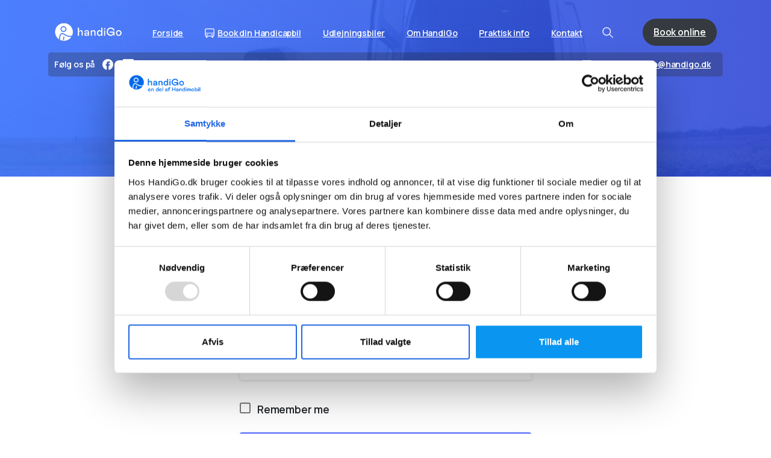

--- FILE ---
content_type: text/html; charset=UTF-8
request_url: https://handigo.dk/my-account/
body_size: 20878
content:
<!doctype html>
<html lang="da-DK">
<head>
	<meta charset="UTF-8">
	<meta name="viewport" content="width=device-width, initial-scale=1">
	<script type="text/javascript">
	window.dataLayer = window.dataLayer || [];

	function gtag() {
		dataLayer.push(arguments);
	}

	gtag("consent", "default", {
		ad_personalization: "denied",
		ad_storage: "denied",
		ad_user_data: "denied",
		analytics_storage: "denied",
		functionality_storage: "denied",
		personalization_storage: "denied",
		security_storage: "granted",
		wait_for_update: 500,
	});
	gtag("set", "ads_data_redaction", true);
	</script>
<script type="text/javascript"
		id="Cookiebot"
		src="https://consent.cookiebot.com/uc.js"
		data-implementation="wp"
		data-cbid="9620583f-8505-480b-8edd-6f15a822f150"
							async	></script>
        <style>
        html {
            --pix-pagetransition-bg: #f8f9fa;
        }
        </style>
        <meta name='robots' content='noindex, follow' />
	<style>img:is([sizes="auto" i], [sizes^="auto," i]) { contain-intrinsic-size: 3000px 1500px }</style>
	
	<!-- This site is optimized with the Yoast SEO plugin v25.4 - https://yoast.com/wordpress/plugins/seo/ -->
	<title>My account - HandiGo</title>
	<link rel="canonical" href="https://handigo.dk/my-account/" />
	<meta property="og:locale" content="da_DK" />
	<meta property="og:type" content="article" />
	<meta property="og:title" content="My account - HandiGo" />
	<meta property="og:url" content="https://handigo.dk/my-account/" />
	<meta property="og:site_name" content="HandiGo" />
	<meta name="twitter:card" content="summary_large_image" />
	<script type="application/ld+json" class="yoast-schema-graph">{"@context":"https://schema.org","@graph":[{"@type":"WebPage","@id":"https://handigo.dk/my-account/","url":"https://handigo.dk/my-account/","name":"My account - HandiGo","isPartOf":{"@id":"https://handigo.dk/#website"},"datePublished":"2020-11-13T18:14:41+00:00","breadcrumb":{"@id":"https://handigo.dk/my-account/#breadcrumb"},"inLanguage":"da-DK","potentialAction":[{"@type":"ReadAction","target":["https://handigo.dk/my-account/"]}]},{"@type":"BreadcrumbList","@id":"https://handigo.dk/my-account/#breadcrumb","itemListElement":[{"@type":"ListItem","position":1,"name":"Hjem","item":"https://handigo.dk/"},{"@type":"ListItem","position":2,"name":"My account"}]},{"@type":"WebSite","@id":"https://handigo.dk/#website","url":"https://handigo.dk/","name":"HandiGo","description":"Udlejning af Handicapbiler. Lej en Handicapbil","publisher":{"@id":"https://handigo.dk/#organization"},"potentialAction":[{"@type":"SearchAction","target":{"@type":"EntryPoint","urlTemplate":"https://handigo.dk/?s={search_term_string}"},"query-input":{"@type":"PropertyValueSpecification","valueRequired":true,"valueName":"search_term_string"}}],"inLanguage":"da-DK"},{"@type":"Organization","@id":"https://handigo.dk/#organization","name":"HandiGo","url":"https://handigo.dk/","logo":{"@type":"ImageObject","inLanguage":"da-DK","@id":"https://handigo.dk/#/schema/logo/image/","url":"https://handigo.dk/wp-content/uploads/2018/03/Handimobil_HandiGo-Logo-Sort-110px.png","contentUrl":"https://handigo.dk/wp-content/uploads/2018/03/Handimobil_HandiGo-Logo-Sort-110px.png","width":354,"height":110,"caption":"HandiGo"},"image":{"@id":"https://handigo.dk/#/schema/logo/image/"}}]}</script>
	<!-- / Yoast SEO plugin. -->


<link rel='dns-prefetch' href='//maps.google.com' />
<link rel='dns-prefetch' href='//www.googletagmanager.com' />
<link rel='dns-prefetch' href='//fonts.googleapis.com' />
<link rel="alternate" type="application/rss+xml" title="HandiGo &raquo; Feed" href="https://handigo.dk/feed/" />
<link rel="alternate" type="application/rss+xml" title="HandiGo &raquo;-kommentar-feed" href="https://handigo.dk/comments/feed/" />
<script type="text/javascript">
/* <![CDATA[ */
window._wpemojiSettings = {"baseUrl":"https:\/\/s.w.org\/images\/core\/emoji\/15.1.0\/72x72\/","ext":".png","svgUrl":"https:\/\/s.w.org\/images\/core\/emoji\/15.1.0\/svg\/","svgExt":".svg","source":{"concatemoji":"https:\/\/handigo.dk\/wp-includes\/js\/wp-emoji-release.min.js?ver=6.8.1"}};
/*! This file is auto-generated */
!function(i,n){var o,s,e;function c(e){try{var t={supportTests:e,timestamp:(new Date).valueOf()};sessionStorage.setItem(o,JSON.stringify(t))}catch(e){}}function p(e,t,n){e.clearRect(0,0,e.canvas.width,e.canvas.height),e.fillText(t,0,0);var t=new Uint32Array(e.getImageData(0,0,e.canvas.width,e.canvas.height).data),r=(e.clearRect(0,0,e.canvas.width,e.canvas.height),e.fillText(n,0,0),new Uint32Array(e.getImageData(0,0,e.canvas.width,e.canvas.height).data));return t.every(function(e,t){return e===r[t]})}function u(e,t,n){switch(t){case"flag":return n(e,"\ud83c\udff3\ufe0f\u200d\u26a7\ufe0f","\ud83c\udff3\ufe0f\u200b\u26a7\ufe0f")?!1:!n(e,"\ud83c\uddfa\ud83c\uddf3","\ud83c\uddfa\u200b\ud83c\uddf3")&&!n(e,"\ud83c\udff4\udb40\udc67\udb40\udc62\udb40\udc65\udb40\udc6e\udb40\udc67\udb40\udc7f","\ud83c\udff4\u200b\udb40\udc67\u200b\udb40\udc62\u200b\udb40\udc65\u200b\udb40\udc6e\u200b\udb40\udc67\u200b\udb40\udc7f");case"emoji":return!n(e,"\ud83d\udc26\u200d\ud83d\udd25","\ud83d\udc26\u200b\ud83d\udd25")}return!1}function f(e,t,n){var r="undefined"!=typeof WorkerGlobalScope&&self instanceof WorkerGlobalScope?new OffscreenCanvas(300,150):i.createElement("canvas"),a=r.getContext("2d",{willReadFrequently:!0}),o=(a.textBaseline="top",a.font="600 32px Arial",{});return e.forEach(function(e){o[e]=t(a,e,n)}),o}function t(e){var t=i.createElement("script");t.src=e,t.defer=!0,i.head.appendChild(t)}"undefined"!=typeof Promise&&(o="wpEmojiSettingsSupports",s=["flag","emoji"],n.supports={everything:!0,everythingExceptFlag:!0},e=new Promise(function(e){i.addEventListener("DOMContentLoaded",e,{once:!0})}),new Promise(function(t){var n=function(){try{var e=JSON.parse(sessionStorage.getItem(o));if("object"==typeof e&&"number"==typeof e.timestamp&&(new Date).valueOf()<e.timestamp+604800&&"object"==typeof e.supportTests)return e.supportTests}catch(e){}return null}();if(!n){if("undefined"!=typeof Worker&&"undefined"!=typeof OffscreenCanvas&&"undefined"!=typeof URL&&URL.createObjectURL&&"undefined"!=typeof Blob)try{var e="postMessage("+f.toString()+"("+[JSON.stringify(s),u.toString(),p.toString()].join(",")+"));",r=new Blob([e],{type:"text/javascript"}),a=new Worker(URL.createObjectURL(r),{name:"wpTestEmojiSupports"});return void(a.onmessage=function(e){c(n=e.data),a.terminate(),t(n)})}catch(e){}c(n=f(s,u,p))}t(n)}).then(function(e){for(var t in e)n.supports[t]=e[t],n.supports.everything=n.supports.everything&&n.supports[t],"flag"!==t&&(n.supports.everythingExceptFlag=n.supports.everythingExceptFlag&&n.supports[t]);n.supports.everythingExceptFlag=n.supports.everythingExceptFlag&&!n.supports.flag,n.DOMReady=!1,n.readyCallback=function(){n.DOMReady=!0}}).then(function(){return e}).then(function(){var e;n.supports.everything||(n.readyCallback(),(e=n.source||{}).concatemoji?t(e.concatemoji):e.wpemoji&&e.twemoji&&(t(e.twemoji),t(e.wpemoji)))}))}((window,document),window._wpemojiSettings);
/* ]]> */
</script>
<style id='wp-emoji-styles-inline-css' type='text/css'>

	img.wp-smiley, img.emoji {
		display: inline !important;
		border: none !important;
		box-shadow: none !important;
		height: 1em !important;
		width: 1em !important;
		margin: 0 0.07em !important;
		vertical-align: -0.1em !important;
		background: none !important;
		padding: 0 !important;
	}
</style>
<link rel='stylesheet' id='wp-block-library-css' href='https://handigo.dk/wp-includes/css/dist/block-library/style.min.css?ver=6.8.1' type='text/css' media='all' />
<style id='pixfort-core-pix-small-search-style-inline-css' type='text/css'>


</style>
<style id='pixfort-core-pix-recent-posts-style-inline-css' type='text/css'>
.recent-posts-block{margin:0;padding:0;list-style:none}.recent-posts-block .pix-list-item{margin-bottom:10px;width:100%;clear:both}.recent-posts-block .pix-card{position:relative;max-width:100%;background-color:#212529;padding:0px;background-clip:border-box;border:0px solid rgba(0,0,0,.125);border-radius:5px}.recent-posts-block .pix-card a{color:#fff;text-decoration:none;pointer-events:none}.recent-posts-block .pix-card .d-flex{height:auto}.recent-posts-block .pix-fit-cover{position:absolute;top:0;left:0;width:100%;height:100%;-o-object-fit:cover;object-fit:cover}.recent-posts-block .pix-opacity-4{opacity:.4}.recent-posts-block .pix-hover-opacity-6:hover{opacity:.6}.recent-posts-block .pix-opacity-5{opacity:.5}.recent-posts-block .pix-opacity-7{opacity:.7}.recent-posts-block .pix-hover-opacity-10:hover{opacity:1}.recent-posts-block .pix-mb-10{margin-bottom:10px}.recent-posts-block .pix-p-20{padding:20px}.recent-posts-block .line-clamp-2{display:-webkit-box;-webkit-line-clamp:2;-webkit-box-orient:vertical;overflow:hidden}.recent-posts-block .rounded-xl{border-radius:.5rem}.recent-posts-block .shadow-hover:hover{-webkit-box-shadow:0 .5rem 1rem rgba(0,0,0,.15);box-shadow:0 .5rem 1rem rgba(0,0,0,.15)}.recent-posts-block .fly-sm{-webkit-transition:-webkit-transform .2s ease-in-out;transition:-webkit-transform .2s ease-in-out;transition:transform .2s ease-in-out;transition:transform .2s ease-in-out, -webkit-transform .2s ease-in-out}.recent-posts-block .fly-sm:hover{-webkit-transform:translateY(-5px);transform:translateY(-5px)}.recent-posts-block img{max-width:100%;height:auto}.recent-posts-block .pixfort-likes-small{color:var(--pix-gray-1) !important}

</style>
<style id='pixfort-core-pix-promo-box-style-inline-css' type='text/css'>
.wp-block-pixfort-core-pix-promo-box .pix-promo-box{position:relative;min-height:350px;border-radius:5px;overflow:hidden;background-color:#212529;margin:1rem 0;display:-webkit-box;display:-ms-flexbox;display:flex;-webkit-box-align:end;-ms-flex-align:end;align-items:flex-end}.wp-block-pixfort-core-pix-promo-box .pix-promo-box:hover svg{margin-left:8px}.wp-block-pixfort-core-pix-promo-box .pix-promo-box img{-webkit-transition:all .4s cubic-bezier(0.165, 0.84, 0.44, 1);transition:all .4s cubic-bezier(0.165, 0.84, 0.44, 1);opacity:.4;-webkit-transform:none;transform:none}.wp-block-pixfort-core-pix-promo-box .pix-promo-box img:hover{opacity:.6;-webkit-transform:scale(1.05);transform:scale(1.05)}.wp-block-pixfort-core-pix-promo-box .pix-promo-box-bg{position:absolute;top:0;left:0;right:0;bottom:0;z-index:1}.wp-block-pixfort-core-pix-promo-box .pix-promo-box-bg img{width:100%;height:100%;-o-object-fit:cover;object-fit:cover}.wp-block-pixfort-core-pix-promo-box .pix-promo-box-badge{display:inline-block;z-index:2;background-color:rgba(0,0,0,.5);color:hsla(0,0%,100%,.5);padding:.25rem .5rem;border-radius:.25rem;font-size:.875rem}.wp-block-pixfort-core-pix-promo-box .pix-promo-box-content{position:relative;z-index:2;padding:2rem;color:#fff;text-shadow:0 1px 2px rgba(0,0,0,.2)}.wp-block-pixfort-core-pix-promo-box .pix-promo-box-content h4{margin-top:10px;margin-bottom:10px;font-size:30px;font-weight:600}.wp-block-pixfort-core-pix-promo-box .pix-promo-box-content a{display:inline-block;color:hsla(0,0%,100%,.6) !important;font-weight:700;text-decoration:none;font-size:16px;line-height:1.4;display:-webkit-box;display:-ms-flexbox;display:flex;-webkit-box-align:center;-ms-flex-align:center;align-items:center;-webkit-box-shadow:none !important;box-shadow:none !important}.wp-block-pixfort-core-pix-promo-box .pix-promo-box-content a svg{width:1em;height:1em;-webkit-transition:all .4s cubic-bezier(0.165, 0.84, 0.44, 1);transition:all .4s cubic-bezier(0.165, 0.84, 0.44, 1)}

</style>
<style id='pixfort-core-categories-style-inline-css' type='text/css'>
.pix_categories_widget a{display:-webkit-box;display:-ms-flexbox;display:flex;-webkit-box-align:center;-ms-flex-align:center;align-items:center;width:100%;-webkit-box-pack:center;-ms-flex-pack:center;justify-content:center;background-color:#fff;-webkit-box-shadow:0 2px 5px rgba(0,0,0,.08);box-shadow:0 2px 5px rgba(0,0,0,.08);-webkit-transition:all .2s;transition:all .2s;border-radius:.375rem;margin-bottom:10px;padding:5px;text-align:center;font-size:14px;font-weight:700;color:inherit;min-height:40px;text-decoration:none;color:#6c757d}.pix_categories_widget a:hover{-webkit-box-shadow:0 4px 8px rgba(0,0,0,.12);box-shadow:0 4px 8px rgba(0,0,0,.12);color:#212529}

</style>
<style id='pixfort-core-social-links-style-inline-css' type='text/css'>
.social-links-block{display:-webkit-box;display:-ms-flexbox;display:flex;gap:10px}.social-links-block a{text-decoration:none;color:inherit}.social-links-block img{width:24px;height:24px}.wp-block-pixfort-core-social-links .pix-social_widget{display:-webkit-box;display:-ms-flexbox;display:flex;-ms-flex-wrap:wrap;flex-wrap:wrap;-webkit-box-align:center;-ms-flex-align:center;align-items:center}.wp-block-pixfort-core-social-links .pix-icon-preview{line-height:0}.wp-block-pixfort-core-social-links .pix-icon-preview img{width:20px;height:20px;opacity:.7;-webkit-transition:all .4s ease;transition:all .4s ease}.wp-block-pixfort-core-social-links .pix-social-item:hover .pix-icon-preview img{opacity:1}.wp-block-pixfort-core-social-links .d-inline-block{width:40px;height:40px;border-radius:5px;-webkit-transition:all .4s ease;transition:all .4s ease}.wp-block-pixfort-core-social-links .shadow-sm{-webkit-box-shadow:0 .125rem .25rem rgba(0,0,0,.075);box-shadow:0 .125rem .25rem rgba(0,0,0,.075);border-radius:100%}.wp-block-pixfort-core-social-links .shadow-hover-sm:hover{-webkit-box-shadow:0 .25rem .5rem rgba(0,0,0,.09);box-shadow:0 .25rem .5rem rgba(0,0,0,.09)}.wp-block-pixfort-core-social-links .fly-sm{-webkit-transition:all .4s cubic-bezier(0.165, 0.84, 0.44, 1);transition:all .4s cubic-bezier(0.165, 0.84, 0.44, 1)}.wp-block-pixfort-core-social-links .fly-sm:hover{-webkit-transform:translateY(-3px);transform:translateY(-3px)}.wp-block-pixfort-core-social-links .pix-mr-10{margin-right:10px}.wp-block-pixfort-core-social-links .mb-2{margin-bottom:.5rem}.wp-block-pixfort-core-social-links .pix-py-10{padding-top:10px;padding-bottom:10px}.wp-block-pixfort-core-social-links .d-flex{display:-webkit-box;display:-ms-flexbox;display:flex}.wp-block-pixfort-core-social-links .align-items-center{-webkit-box-align:center;-ms-flex-align:center;align-items:center}.wp-block-pixfort-core-social-links .justify-content-center{-webkit-box-pack:center;-ms-flex-pack:center;justify-content:center}.wp-block-pixfort-core-social-links .h-100{height:100%}.wp-block-pixfort-core-social-links .text-body-default{color:#333}.wp-block-pixfort-core-social-links .bg-white{background-color:#fff}

</style>
<style id='global-styles-inline-css' type='text/css'>
:root{--wp--preset--aspect-ratio--square: 1;--wp--preset--aspect-ratio--4-3: 4/3;--wp--preset--aspect-ratio--3-4: 3/4;--wp--preset--aspect-ratio--3-2: 3/2;--wp--preset--aspect-ratio--2-3: 2/3;--wp--preset--aspect-ratio--16-9: 16/9;--wp--preset--aspect-ratio--9-16: 9/16;--wp--preset--color--black: #000000;--wp--preset--color--cyan-bluish-gray: #abb8c3;--wp--preset--color--white: #ffffff;--wp--preset--color--pale-pink: #f78da7;--wp--preset--color--vivid-red: #cf2e2e;--wp--preset--color--luminous-vivid-orange: #ff6900;--wp--preset--color--luminous-vivid-amber: #fcb900;--wp--preset--color--light-green-cyan: #7bdcb5;--wp--preset--color--vivid-green-cyan: #00d084;--wp--preset--color--pale-cyan-blue: #8ed1fc;--wp--preset--color--vivid-cyan-blue: #0693e3;--wp--preset--color--vivid-purple: #9b51e0;--wp--preset--gradient--vivid-cyan-blue-to-vivid-purple: linear-gradient(135deg,rgba(6,147,227,1) 0%,rgb(155,81,224) 100%);--wp--preset--gradient--light-green-cyan-to-vivid-green-cyan: linear-gradient(135deg,rgb(122,220,180) 0%,rgb(0,208,130) 100%);--wp--preset--gradient--luminous-vivid-amber-to-luminous-vivid-orange: linear-gradient(135deg,rgba(252,185,0,1) 0%,rgba(255,105,0,1) 100%);--wp--preset--gradient--luminous-vivid-orange-to-vivid-red: linear-gradient(135deg,rgba(255,105,0,1) 0%,rgb(207,46,46) 100%);--wp--preset--gradient--very-light-gray-to-cyan-bluish-gray: linear-gradient(135deg,rgb(238,238,238) 0%,rgb(169,184,195) 100%);--wp--preset--gradient--cool-to-warm-spectrum: linear-gradient(135deg,rgb(74,234,220) 0%,rgb(151,120,209) 20%,rgb(207,42,186) 40%,rgb(238,44,130) 60%,rgb(251,105,98) 80%,rgb(254,248,76) 100%);--wp--preset--gradient--blush-light-purple: linear-gradient(135deg,rgb(255,206,236) 0%,rgb(152,150,240) 100%);--wp--preset--gradient--blush-bordeaux: linear-gradient(135deg,rgb(254,205,165) 0%,rgb(254,45,45) 50%,rgb(107,0,62) 100%);--wp--preset--gradient--luminous-dusk: linear-gradient(135deg,rgb(255,203,112) 0%,rgb(199,81,192) 50%,rgb(65,88,208) 100%);--wp--preset--gradient--pale-ocean: linear-gradient(135deg,rgb(255,245,203) 0%,rgb(182,227,212) 50%,rgb(51,167,181) 100%);--wp--preset--gradient--electric-grass: linear-gradient(135deg,rgb(202,248,128) 0%,rgb(113,206,126) 100%);--wp--preset--gradient--midnight: linear-gradient(135deg,rgb(2,3,129) 0%,rgb(40,116,252) 100%);--wp--preset--font-size--small: 13px;--wp--preset--font-size--medium: 20px;--wp--preset--font-size--large: 36px;--wp--preset--font-size--x-large: 42px;--wp--preset--font-family--inter: "Inter", sans-serif;--wp--preset--font-family--cardo: Cardo;--wp--preset--spacing--20: 0.44rem;--wp--preset--spacing--30: 0.67rem;--wp--preset--spacing--40: 1rem;--wp--preset--spacing--50: 1.5rem;--wp--preset--spacing--60: 2.25rem;--wp--preset--spacing--70: 3.38rem;--wp--preset--spacing--80: 5.06rem;--wp--preset--shadow--natural: 6px 6px 9px rgba(0, 0, 0, 0.2);--wp--preset--shadow--deep: 12px 12px 50px rgba(0, 0, 0, 0.4);--wp--preset--shadow--sharp: 6px 6px 0px rgba(0, 0, 0, 0.2);--wp--preset--shadow--outlined: 6px 6px 0px -3px rgba(255, 255, 255, 1), 6px 6px rgba(0, 0, 0, 1);--wp--preset--shadow--crisp: 6px 6px 0px rgba(0, 0, 0, 1);}:where(body) { margin: 0; }.wp-site-blocks > .alignleft { float: left; margin-right: 2em; }.wp-site-blocks > .alignright { float: right; margin-left: 2em; }.wp-site-blocks > .aligncenter { justify-content: center; margin-left: auto; margin-right: auto; }:where(.is-layout-flex){gap: 0.5em;}:where(.is-layout-grid){gap: 0.5em;}.is-layout-flow > .alignleft{float: left;margin-inline-start: 0;margin-inline-end: 2em;}.is-layout-flow > .alignright{float: right;margin-inline-start: 2em;margin-inline-end: 0;}.is-layout-flow > .aligncenter{margin-left: auto !important;margin-right: auto !important;}.is-layout-constrained > .alignleft{float: left;margin-inline-start: 0;margin-inline-end: 2em;}.is-layout-constrained > .alignright{float: right;margin-inline-start: 2em;margin-inline-end: 0;}.is-layout-constrained > .aligncenter{margin-left: auto !important;margin-right: auto !important;}.is-layout-constrained > :where(:not(.alignleft):not(.alignright):not(.alignfull)){margin-left: auto !important;margin-right: auto !important;}body .is-layout-flex{display: flex;}.is-layout-flex{flex-wrap: wrap;align-items: center;}.is-layout-flex > :is(*, div){margin: 0;}body .is-layout-grid{display: grid;}.is-layout-grid > :is(*, div){margin: 0;}body{padding-top: 0px;padding-right: 0px;padding-bottom: 0px;padding-left: 0px;}a:where(:not(.wp-element-button)){text-decoration: underline;}:root :where(.wp-element-button, .wp-block-button__link){background-color: #32373c;border-width: 0;color: #fff;font-family: inherit;font-size: inherit;line-height: inherit;padding: calc(0.667em + 2px) calc(1.333em + 2px);text-decoration: none;}.has-black-color{color: var(--wp--preset--color--black) !important;}.has-cyan-bluish-gray-color{color: var(--wp--preset--color--cyan-bluish-gray) !important;}.has-white-color{color: var(--wp--preset--color--white) !important;}.has-pale-pink-color{color: var(--wp--preset--color--pale-pink) !important;}.has-vivid-red-color{color: var(--wp--preset--color--vivid-red) !important;}.has-luminous-vivid-orange-color{color: var(--wp--preset--color--luminous-vivid-orange) !important;}.has-luminous-vivid-amber-color{color: var(--wp--preset--color--luminous-vivid-amber) !important;}.has-light-green-cyan-color{color: var(--wp--preset--color--light-green-cyan) !important;}.has-vivid-green-cyan-color{color: var(--wp--preset--color--vivid-green-cyan) !important;}.has-pale-cyan-blue-color{color: var(--wp--preset--color--pale-cyan-blue) !important;}.has-vivid-cyan-blue-color{color: var(--wp--preset--color--vivid-cyan-blue) !important;}.has-vivid-purple-color{color: var(--wp--preset--color--vivid-purple) !important;}.has-black-background-color{background-color: var(--wp--preset--color--black) !important;}.has-cyan-bluish-gray-background-color{background-color: var(--wp--preset--color--cyan-bluish-gray) !important;}.has-white-background-color{background-color: var(--wp--preset--color--white) !important;}.has-pale-pink-background-color{background-color: var(--wp--preset--color--pale-pink) !important;}.has-vivid-red-background-color{background-color: var(--wp--preset--color--vivid-red) !important;}.has-luminous-vivid-orange-background-color{background-color: var(--wp--preset--color--luminous-vivid-orange) !important;}.has-luminous-vivid-amber-background-color{background-color: var(--wp--preset--color--luminous-vivid-amber) !important;}.has-light-green-cyan-background-color{background-color: var(--wp--preset--color--light-green-cyan) !important;}.has-vivid-green-cyan-background-color{background-color: var(--wp--preset--color--vivid-green-cyan) !important;}.has-pale-cyan-blue-background-color{background-color: var(--wp--preset--color--pale-cyan-blue) !important;}.has-vivid-cyan-blue-background-color{background-color: var(--wp--preset--color--vivid-cyan-blue) !important;}.has-vivid-purple-background-color{background-color: var(--wp--preset--color--vivid-purple) !important;}.has-black-border-color{border-color: var(--wp--preset--color--black) !important;}.has-cyan-bluish-gray-border-color{border-color: var(--wp--preset--color--cyan-bluish-gray) !important;}.has-white-border-color{border-color: var(--wp--preset--color--white) !important;}.has-pale-pink-border-color{border-color: var(--wp--preset--color--pale-pink) !important;}.has-vivid-red-border-color{border-color: var(--wp--preset--color--vivid-red) !important;}.has-luminous-vivid-orange-border-color{border-color: var(--wp--preset--color--luminous-vivid-orange) !important;}.has-luminous-vivid-amber-border-color{border-color: var(--wp--preset--color--luminous-vivid-amber) !important;}.has-light-green-cyan-border-color{border-color: var(--wp--preset--color--light-green-cyan) !important;}.has-vivid-green-cyan-border-color{border-color: var(--wp--preset--color--vivid-green-cyan) !important;}.has-pale-cyan-blue-border-color{border-color: var(--wp--preset--color--pale-cyan-blue) !important;}.has-vivid-cyan-blue-border-color{border-color: var(--wp--preset--color--vivid-cyan-blue) !important;}.has-vivid-purple-border-color{border-color: var(--wp--preset--color--vivid-purple) !important;}.has-vivid-cyan-blue-to-vivid-purple-gradient-background{background: var(--wp--preset--gradient--vivid-cyan-blue-to-vivid-purple) !important;}.has-light-green-cyan-to-vivid-green-cyan-gradient-background{background: var(--wp--preset--gradient--light-green-cyan-to-vivid-green-cyan) !important;}.has-luminous-vivid-amber-to-luminous-vivid-orange-gradient-background{background: var(--wp--preset--gradient--luminous-vivid-amber-to-luminous-vivid-orange) !important;}.has-luminous-vivid-orange-to-vivid-red-gradient-background{background: var(--wp--preset--gradient--luminous-vivid-orange-to-vivid-red) !important;}.has-very-light-gray-to-cyan-bluish-gray-gradient-background{background: var(--wp--preset--gradient--very-light-gray-to-cyan-bluish-gray) !important;}.has-cool-to-warm-spectrum-gradient-background{background: var(--wp--preset--gradient--cool-to-warm-spectrum) !important;}.has-blush-light-purple-gradient-background{background: var(--wp--preset--gradient--blush-light-purple) !important;}.has-blush-bordeaux-gradient-background{background: var(--wp--preset--gradient--blush-bordeaux) !important;}.has-luminous-dusk-gradient-background{background: var(--wp--preset--gradient--luminous-dusk) !important;}.has-pale-ocean-gradient-background{background: var(--wp--preset--gradient--pale-ocean) !important;}.has-electric-grass-gradient-background{background: var(--wp--preset--gradient--electric-grass) !important;}.has-midnight-gradient-background{background: var(--wp--preset--gradient--midnight) !important;}.has-small-font-size{font-size: var(--wp--preset--font-size--small) !important;}.has-medium-font-size{font-size: var(--wp--preset--font-size--medium) !important;}.has-large-font-size{font-size: var(--wp--preset--font-size--large) !important;}.has-x-large-font-size{font-size: var(--wp--preset--font-size--x-large) !important;}.has-inter-font-family{font-family: var(--wp--preset--font-family--inter) !important;}.has-cardo-font-family{font-family: var(--wp--preset--font-family--cardo) !important;}
:where(.wp-block-post-template.is-layout-flex){gap: 1.25em;}:where(.wp-block-post-template.is-layout-grid){gap: 1.25em;}
:where(.wp-block-columns.is-layout-flex){gap: 2em;}:where(.wp-block-columns.is-layout-grid){gap: 2em;}
:root :where(.wp-block-pullquote){font-size: 1.5em;line-height: 1.6;}
</style>
<link rel='stylesheet' id='select2-css' href='https://handigo.dk/wp-content/plugins/woocommerce/assets/css/select2.css?ver=9.9.5' type='text/css' media='all' />
<link rel='stylesheet' id='woocommerce-layout-css' href='https://handigo.dk/wp-content/plugins/woocommerce/assets/css/woocommerce-layout.css?ver=9.9.5' type='text/css' media='all' />
<link rel='stylesheet' id='woocommerce-smallscreen-css' href='https://handigo.dk/wp-content/plugins/woocommerce/assets/css/woocommerce-smallscreen.css?ver=9.9.5' type='text/css' media='only screen and (max-width: 768px)' />
<style id='woocommerce-inline-inline-css' type='text/css'>
.woocommerce form .form-row .required { visibility: visible; }
</style>
<link rel='stylesheet' id='brands-styles-css' href='https://handigo.dk/wp-content/plugins/woocommerce/assets/css/brands.css?ver=9.9.5' type='text/css' media='all' />
<link rel='stylesheet' id='pixfort-bootstrap-css' href='https://handigo.dk/wp-content/themes/essentials/inc/css/bootstrap.min.css?ver=3.2.20' type='text/css' media='all' />
<style id='pix-intro-handle-inline-css' type='text/css'>

        body:not(.render) .pix-overlay-item {
            opacity: 0 !important;
        }
        body:not(.pix-loaded) .pix-wpml-header-btn {
            opacity: 0;
        }
            html:has(body:not(.render)) {
                background: var(--pix-pagetransition-bg)  !important;
            }
            .pix-page-loading-bg:after {
                content: " ";
                position: fixed;
                top: 0;
                left: 0;
                width: 100vw;
                height: 100vh;
                display: block;
                pointer-events: none;
                transition: opacity .16s ease-in-out;
                transform-style: flat;
                z-index: 99999999999999999999;
                opacity: 1;
                background: var(--pix-pagetransition-bg) !important;
            }
            body.render .pix-page-loading-bg:after {
                opacity: 0;
            }
            
</style>
<link rel='stylesheet' id='google-font-lato-css' href='//fonts.googleapis.com/css?family=Lato%3A300%2C400%2C700&#038;subset=latin-ext' type='text/css' media='all' />
<link rel='stylesheet' id='jquery-ui-css' href='https://handigo.dk/wp-content/plugins/car-rental-booking-system/style/jquery.ui.min.css' type='text/css' media='all' />
<link rel='stylesheet' id='jquery-qtip-css' href='https://handigo.dk/wp-content/plugins/car-rental-booking-system/style/jquery.qtip.min.css' type='text/css' media='all' />
<link rel='stylesheet' id='jquery-timepicker-css' href='https://handigo.dk/wp-content/plugins/car-rental-booking-system/style/jquery.timepicker.min.css' type='text/css' media='all' />
<link rel='stylesheet' id='jquery-fancybox-css' href='https://handigo.dk/wp-content/plugins/car-rental-booking-system/style/fancybox/jquery.fancybox.css' type='text/css' media='all' />
<link rel='stylesheet' id='crbs-public-css' href='https://handigo.dk/wp-content/plugins/car-rental-booking-system/style/public.css' type='text/css' media='all' />
<link rel='stylesheet' id='crbs-public-demo-css' href='https://handigo.dk/wp-content/plugins/car-rental-booking-system/style/public.demo.css' type='text/css' media='all' />
<link rel='stylesheet' id='crbs-public-booking-form--css' href='https://handigo.dk/wp-content/plugins/car-rental-booking-system/multisite/1/style.css' type='text/css' media='all' />
<link rel='stylesheet' id='pix-woo-style-css' href='https://handigo.dk/wp-content/uploads/wp-scss-cache/pix-woo-style.css?ver=3.2.21' type='text/css' media='all' />
<link rel='stylesheet' id='pixfort-core-style-css' href='https://handigo.dk/wp-content/uploads/wp-scss-cache/pixfort-core-style.css?ver=73784648' type='text/css' media='all' />
<link rel='stylesheet' id='pixfort-main-styles-css' href='https://handigo.dk/wp-content/plugins/pixfort-core/includes/assets/css/common/main.min.css?ver=3.2.21' type='text/css' media='all' />
<link rel='stylesheet' id='pixfort-header-styles-css' href='https://handigo.dk/wp-content/plugins/pixfort-core/includes/assets/css/header.min.css?ver=3.2.21' type='text/css' media='all' />
<style id='pixfort-custom-header-style-inline-css' type='text/css'>
.pixfort-area-content[data-area=topbar] { --pix-header-bg-color: var(--pix-transparent); --pix-header-text-color: var(--pix-light-opacity-7); }.pixfort-area-content[data-area=header] { --pix-header-bg-color: var(--pix-transparent); --pix-display-header-scroll-blur: none; --pix-opacity-header-scroll-blur: 0; --pix-header-scroll-bg-color: var(--pix-white); --pix-header-text-color: var(--pix-white); --pix-header-scroll-text-color: var(--pix-heading-default); --pix-scroll-header-shadow: var(--pix-shadow-lg); }.pixfort-area-content[data-area=stack] { --pix-header-bg-color: var(--pix-dark-opacity-3); --pix-header-text-color: var(--pix-white); }.pixfort-area-content[data-area=m_header] { --pix-header-bg-color: var(--pix-white); --pix-header-text-color: var(--pix-heading-default); --pix-scroll-header-shadow: var(--pix-shadow-lg); }.pixfort-area-content[data-area=m_stack] { --pix-header-bg-color: var(--pix-white); --pix-header-text-color: var(--pix-heading-default); --pix-header-area-line-color: var(--pix-gray-2); }
</style>
<script type="text/javascript" src="https://handigo.dk/wp-includes/js/dist/hooks.min.js?ver=4d63a3d491d11ffd8ac6" id="wp-hooks-js"></script>
<script type="text/javascript" src="https://handigo.dk/wp-includes/js/dist/i18n.min.js?ver=5e580eb46a90c2b997e6" id="wp-i18n-js"></script>
<script type="text/javascript" id="wp-i18n-js-after">
/* <![CDATA[ */
wp.i18n.setLocaleData( { 'text direction\u0004ltr': [ 'ltr' ] } );
/* ]]> */
</script>
<script type="text/javascript" src="https://handigo.dk/wp-includes/js/jquery/jquery.min.js?ver=3.7.1" id="jquery-core-js"></script>
<script type="text/javascript" id="jquery-js-after">
/* <![CDATA[ */
jQuery(function(a){a("a").each(function(){a(this).attr("href")&&-1!=a(this).attr("href").indexOf("generate_wpo_wcpdf")&&a(this).attr("target","_blank")})});
/* ]]> */
</script>
<script type="text/javascript" src="https://handigo.dk/wp-content/plugins/woocommerce/assets/js/selectWoo/selectWoo.full.min.js?ver=1.0.9-wc.9.9.5" id="selectWoo-js" defer="defer" data-wp-strategy="defer"></script>
<script type="text/javascript" id="zxcvbn-async-js-extra">
/* <![CDATA[ */
var _zxcvbnSettings = {"src":"https:\/\/handigo.dk\/wp-includes\/js\/zxcvbn.min.js"};
/* ]]> */
</script>
<script type="text/javascript" src="https://handigo.dk/wp-includes/js/zxcvbn-async.min.js?ver=1.0" id="zxcvbn-async-js"></script>
<script type="text/javascript" id="password-strength-meter-js-extra">
/* <![CDATA[ */
var pwsL10n = {"unknown":"Adgangskodestyrke ukendt","short":"Meget svag","bad":"Svag","good":"Medium","strong":"St\u00e6rk","mismatch":"Stemmer ikke"};
/* ]]> */
</script>
<script type="text/javascript" id="password-strength-meter-js-translations">
/* <![CDATA[ */
( function( domain, translations ) {
	var localeData = translations.locale_data[ domain ] || translations.locale_data.messages;
	localeData[""].domain = domain;
	wp.i18n.setLocaleData( localeData, domain );
} )( "default", {"translation-revision-date":"2025-07-10 07:10:07+0000","generator":"GlotPress\/4.0.1","domain":"messages","locale_data":{"messages":{"":{"domain":"messages","plural-forms":"nplurals=2; plural=n != 1;","lang":"da_DK"},"%1$s is deprecated since version %2$s! Use %3$s instead. Please consider writing more inclusive code.":["%1$s er udfaset siden version %2$s! Brug %3$s i stedet. Overvej venligst at skrive mere inkluderende kode."]}},"comment":{"reference":"wp-admin\/js\/password-strength-meter.js"}} );
/* ]]> */
</script>
<script type="text/javascript" src="https://handigo.dk/wp-admin/js/password-strength-meter.min.js?ver=6.8.1" id="password-strength-meter-js"></script>
<script type="text/javascript" id="wc-password-strength-meter-js-extra">
/* <![CDATA[ */
var wc_password_strength_meter_params = {"min_password_strength":"3","stop_checkout":"","i18n_password_error":"Indtast venligst en st\u00e6rkere adgangskode.","i18n_password_hint":"Tip: Denne adgangskode b\u00f8r v\u00e6re p\u00e5 mindst tolv tegn. For at g\u00f8re den st\u00e6rkere kan du bruge store og sm\u00e5 bogstaver, tal og symboler s\u00e5som !, \", ?, $, %, ^ og )."};
/* ]]> */
</script>
<script type="text/javascript" src="https://handigo.dk/wp-content/plugins/woocommerce/assets/js/frontend/password-strength-meter.min.js?ver=9.9.5" id="wc-password-strength-meter-js" defer="defer" data-wp-strategy="defer"></script>
<script type="text/javascript" src="https://handigo.dk/wp-content/plugins/woocommerce/assets/js/frontend/account-i18n.min.js?ver=9.9.5" id="wc-account-i18n-js" defer="defer" data-wp-strategy="defer"></script>
<script type="text/javascript" src="https://handigo.dk/wp-content/plugins/woocommerce/assets/js/jquery-blockui/jquery.blockUI.min.js?ver=2.7.0-wc.9.9.5" id="jquery-blockui-js" defer="defer" data-wp-strategy="defer"></script>
<script type="text/javascript" src="https://handigo.dk/wp-content/plugins/woocommerce/assets/js/js-cookie/js.cookie.min.js?ver=2.1.4-wc.9.9.5" id="js-cookie-js" defer="defer" data-wp-strategy="defer"></script>
<script type="text/javascript" id="woocommerce-js-extra">
/* <![CDATA[ */
var woocommerce_params = {"ajax_url":"\/wp-admin\/admin-ajax.php","wc_ajax_url":"\/?wc-ajax=%%endpoint%%","i18n_password_show":"Vis adgangskode","i18n_password_hide":"Skjul adgangskode"};
/* ]]> */
</script>
<script type="text/javascript" src="https://handigo.dk/wp-content/plugins/woocommerce/assets/js/frontend/woocommerce.min.js?ver=9.9.5" id="woocommerce-js" defer="defer" data-wp-strategy="defer"></script>
<script type="text/javascript" src="//maps.google.com/maps/api/js?key=AIzaSyAswXhqGKV_CJAUW8fc671g12PDUArbOik&amp;callback=Function.prototype&amp;libraries=places,marker,drawing&amp;language" id="crbs-google-map-js"></script>

<!-- Google tag (gtag.js) snippet added by Site Kit -->

<!-- Google Analytics-snippet tilføjet af Site Kit -->
<script type="text/javascript" src="https://www.googletagmanager.com/gtag/js?id=G-SSW2FZLVYP" id="google_gtagjs-js" async></script>
<script type="text/javascript" id="google_gtagjs-js-after">
/* <![CDATA[ */
window.dataLayer = window.dataLayer || [];function gtag(){dataLayer.push(arguments);}
gtag("set","linker",{"domains":["handigo.dk"]});
gtag("js", new Date());
gtag("set", "developer_id.dZTNiMT", true);
gtag("config", "G-SSW2FZLVYP");
/* ]]> */
</script>

<!-- End Google tag (gtag.js) snippet added by Site Kit -->
<script></script><link rel="https://api.w.org/" href="https://handigo.dk/wp-json/" /><link rel="alternate" title="JSON" type="application/json" href="https://handigo.dk/wp-json/wp/v2/pages/10131" /><link rel='shortlink' href='https://handigo.dk/?p=10131' />
<link rel="alternate" title="oEmbed (JSON)" type="application/json+oembed" href="https://handigo.dk/wp-json/oembed/1.0/embed?url=https%3A%2F%2Fhandigo.dk%2Fmy-account%2F" />
<link rel="alternate" title="oEmbed (XML)" type="text/xml+oembed" href="https://handigo.dk/wp-json/oembed/1.0/embed?url=https%3A%2F%2Fhandigo.dk%2Fmy-account%2F&#038;format=xml" />
<meta name="generator" content="Site Kit by Google 1.156.0" />	<noscript><style>.woocommerce-product-gallery{ opacity: 1 !important; }</style></noscript>
	<meta name="generator" content="Powered by WPBakery Page Builder - drag and drop page builder for WordPress."/>
<style class='wp-fonts-local' type='text/css'>
@font-face{font-family:Inter;font-style:normal;font-weight:300 900;font-display:fallback;src:url('https://handigo.dk/wp-content/plugins/woocommerce/assets/fonts/Inter-VariableFont_slnt,wght.woff2') format('woff2');font-stretch:normal;}
@font-face{font-family:Cardo;font-style:normal;font-weight:400;font-display:fallback;src:url('https://handigo.dk/wp-content/plugins/woocommerce/assets/fonts/cardo_normal_400.woff2') format('woff2');}
</style>
<link rel="icon" href="https://handigo.dk/wp-content/uploads/2018/03/cropped-HandiGo-Fav_Logo-2268e2-Ikon-32x32.png" sizes="32x32" />
<link rel="icon" href="https://handigo.dk/wp-content/uploads/2018/03/cropped-HandiGo-Fav_Logo-2268e2-Ikon-192x192.png" sizes="192x192" />
<link rel="apple-touch-icon" href="https://handigo.dk/wp-content/uploads/2018/03/cropped-HandiGo-Fav_Logo-2268e2-Ikon-180x180.png" />
<meta name="msapplication-TileImage" content="https://handigo.dk/wp-content/uploads/2018/03/cropped-HandiGo-Fav_Logo-2268e2-Ikon-270x270.png" />
		<style type="text/css" id="wp-custom-css">
			.crbs-main ul
{
	list-style:none !important;
}		</style>
		<noscript><style> .wpb_animate_when_almost_visible { opacity: 1; }</style></noscript></head>
<body data-rsssl=1 class="wp-singular page-template-default page page-id-10131 wp-custom-logo wp-theme-essentials theme-essentials no-sidebar  site-render-fade-page-transition woocommerce-account woocommerce-page woocommerce-no-js woocommerce-active wpb-js-composer js-comp-ver-8.5 vc_responsive" style="">
			<div class="pix-page-loading-bg"></div>
		            <div class="pix-loading-circ-path"></div>
        	<div id="page" class="site">
						<div class="pix-header-boxed" data-width="" data-scroll-width="">
					<div class="position-absolute w-100 pix-left-0">
												<div class="pix-header-placeholder position-relative d-block w-100">
							            <header id="masthead" class=" pix-header pix-header-desktop position-relative pix-header-box ">
                <div class="container">
                    <div data-area="header" class="pixfort-header-area pixfort-area-content pix-header-box-1 pix-header-box-part is-sticky pix-no-topbar pix-mt-20  pix-scroll-top-margin  scroll-rounded pix-main-part pix-header-container-area ">
                        <div class="pix-row d-flex justify-content-between">
                                                            <nav data-col="header_1" class="pixfort-header-col  flex-1 navbar  pix-main-menu navbar-hover-drop navbar-expand-lg navbar-light ">		<div class=" d-flex align-items-center">
			<div class="d-inline-block " data-anim-type="disabled" style="">
											<a class="navbar-brand" href="https://handigo.dk/" target="_self" rel="home">
																	<img class="pix-logo" height="35" width="112" src="https://handigo.dk/wp-content/uploads/2018/03/Handimobil_HandiGo-Logo-Hvid-110px.png" alt="HandiGo" style="height:35px;width:auto;">
																		<img class="pix-logo-scroll" src="https://handigo.dk/wp-content/uploads/2018/03/Handimobil_HandiGo-Logo-Sort-110px.png" alt="HandiGo" style="height:35px;width:auto;">
																	</a>
									</div>
		</div>
			<div class="d-inline-flex pix-px-5 align-self-stretch position-relative mx-2">
			<div class="bg-light-opacity-2 pix-header-divider is-main-divider pix-sm" data-color="light-opacity-2" data-scroll-color="gray-2"></div>
							<div class="bg-gray-2 pix-header-divider is-scroll-divider pix-sm"></div>
					</div>
		<div id="navbarNav-877" class="pix-menu-element collapse navbar-collapse align-self-stretch pix-gradient-scroll-nav-line pix-light-nav-line pix-nav-active-line justify-content-end "><ul id="menu-header-menu" class="navbar-nav nav-style-megamenu align-self-stretch align-items-center "><li itemscope="itemscope" itemtype="https://www.schema.org/SiteNavigationElement" id="menu-item-89543" class="menu-item menu-item-type-post_type menu-item-object-page menu-item-home menu-item-89543 nav-item dropdown d-lg-flex nav-item-display align-self-stretch overflow-visible align-items-center"><a class=" font-weight-bold pix-nav-link text-white nav-link " target="_self" href="https://handigo.dk/"><span class="pix-dropdown-title text-sm  pix-header-text">Forside</span></a></li>
<li itemscope="itemscope" itemtype="https://www.schema.org/SiteNavigationElement" id="menu-item-89638" class="menu-item menu-item-type-post_type menu-item-object-page menu-item-89638 nav-item dropdown d-lg-flex nav-item-display align-self-stretch overflow-visible align-items-center"><a class=" font-weight-bold pix-nav-link text-white nav-link " target="_self" href="https://handigo.dk/online-booking/"><span class="pix-dropdown-title text-sm  pix-header-text"><svg class="pixfort-icon pix-mr-5 pix-menu-item-icon" width="24" height="24"  data-name="Line/pixfort-icon-bus-front-1" viewBox="2 2 20 20"><g  stroke="none" stroke-width="var(--pf-icon-stroke-width)" fill="none" fill-rule="evenodd" stroke-linecap="round" stroke-linejoin="round"><path d="M5,3 L19,3 C20.1045695,3 21,3.8954305 21,5 L21,16 C21,17.1045695 20.1045695,18 19,18 L5,18 C3.8954305,18 3,17.1045695 3,16 L3,5 C3,3.8954305 3.8954305,3 5,3 Z M7,18 L7,20 C7,20.5522847 6.55228475,21 6,21 C5.44771525,21 5,20.5522847 5,20 L5,18 M19,18 L19,20 C19,20.5522847 18.5522847,21 18,21 C17.4477153,21 17,20.5522847 17,20 L17,18 M3,12 L21,12 M6,15 L8,15 M18,15 L16,15"  stroke="var(--pf-icon-color)" stroke-width="var(--pf-icon-stroke-width)"></path></g></svg>Book din Handicapbil</span></a></li>
<li itemscope="itemscope" itemtype="https://www.schema.org/SiteNavigationElement" id="menu-item-89615" class="menu-item menu-item-type-post_type menu-item-object-page menu-item-89615 nav-item dropdown d-lg-flex nav-item-display align-self-stretch overflow-visible align-items-center"><a class=" font-weight-bold pix-nav-link text-white nav-link " target="_self" href="https://handigo.dk/biludvalg/"><span class="pix-dropdown-title text-sm  pix-header-text">Udlejningsbiler</span></a></li>
<li itemscope="itemscope" itemtype="https://www.schema.org/SiteNavigationElement" id="menu-item-89761" class="menu-item menu-item-type-post_type menu-item-object-page menu-item-89761 nav-item dropdown d-lg-flex nav-item-display align-self-stretch overflow-visible align-items-center"><a class=" font-weight-bold pix-nav-link text-white nav-link " target="_self" href="https://handigo.dk/om-handigo/"><span class="pix-dropdown-title text-sm  pix-header-text">Om HandiGo</span></a></li>
<li itemscope="itemscope" itemtype="https://www.schema.org/SiteNavigationElement" id="menu-item-88822" class="menu-item menu-item-type-custom menu-item-object-custom menu-item-has-children dropdown menu-item-88822 nav-item dropdown d-lg-flex nav-item-display align-self-stretch overflow-visible align-items-center"><a class=" font-weight-bold pix-nav-link text-white dropdown-toggle nav-link " target="_self" href="#" data-toggle="dropdown" aria-haspopup="true" aria-expanded="false" id="menu-item-dropdown-88822"><span class="pix-dropdown-title text-sm  pix-header-text">Praktisk info<svg class="pixfort-icon pixfort-dropdown-arrow d-none" width="24" height="24"  data-name="Line/pixfort-icon-arrow-bottom-2" viewBox="2 2 20 20"><polyline fill="none" stroke="var(--pf-icon-color)" stroke-linecap="round" stroke-linejoin="round" stroke-width="var(--pf-icon-stroke-width)" points="7 9.5 12 14.5 17 9.5"/></svg></span></a>
<div class="dropdown-menu dropdown-menu-right"  aria-labelledby="menu-item-dropdown-88822" role="navigation">
<div class="submenu-box pix-default-menu bg-white"><div class="container">	<div itemscope="itemscope" itemtype="https://www.schema.org/SiteNavigationElement" id="menu-item-89737" class="menu-item menu-item-type-post_type menu-item-object-page menu-item-89737 nav-item dropdown d-lg-flex nav-item-display align-self-stretch overflow-visible align-items-center w-100"><a class=" font-weight-bold pix-nav-link  dropdown-item" target="_self" href="https://handigo.dk/saadan-foregaar-det/"><span class="pix-dropdown-title  text-body-default  font-weight-bold">Sådan foregår det</span></a></div>
	<div itemscope="itemscope" itemtype="https://www.schema.org/SiteNavigationElement" id="menu-item-89637" class="menu-item menu-item-type-post_type menu-item-object-page menu-item-89637 nav-item dropdown d-lg-flex nav-item-display align-self-stretch overflow-visible align-items-center w-100"><a class=" font-weight-bold pix-nav-link  dropdown-item" target="_self" href="https://handigo.dk/faq/"><span class="pix-dropdown-title  text-body-default  font-weight-bold">FAQ</span></a></div>
	<div itemscope="itemscope" itemtype="https://www.schema.org/SiteNavigationElement" id="menu-item-91162" class="menu-item menu-item-type-post_type menu-item-object-page menu-item-91162 nav-item dropdown d-lg-flex nav-item-display align-self-stretch overflow-visible align-items-center w-100"><a class=" font-weight-bold pix-nav-link  dropdown-item" target="_self" href="https://handigo.dk/afdelinger/"><span class="pix-dropdown-title  text-body-default  font-weight-bold">Afdelinger</span></a></div>
	<div itemscope="itemscope" itemtype="https://www.schema.org/SiteNavigationElement" id="menu-item-89679" class="menu-item menu-item-type-post_type menu-item-object-page menu-item-89679 nav-item dropdown d-lg-flex nav-item-display align-self-stretch overflow-visible align-items-center w-100"><a class=" font-weight-bold pix-nav-link  dropdown-item" target="_self" href="https://handigo.dk/langtidsleje/"><span class="pix-dropdown-title  text-body-default  font-weight-bold">Langtidsleje</span></a></div>
	<div itemscope="itemscope" itemtype="https://www.schema.org/SiteNavigationElement" id="menu-item-91186" class="menu-item menu-item-type-post_type menu-item-object-page menu-item-91186 nav-item dropdown d-lg-flex nav-item-display align-self-stretch overflow-visible align-items-center w-100"><a class=" font-weight-bold pix-nav-link  dropdown-item" target="_self" href="https://handigo.dk/prisoversigt/"><span class="pix-dropdown-title  text-body-default  font-weight-bold">Prisoversigt</span></a></div>
	<div itemscope="itemscope" itemtype="https://www.schema.org/SiteNavigationElement" id="menu-item-89844" class="menu-item menu-item-type-post_type menu-item-object-page menu-item-89844 nav-item dropdown d-lg-flex nav-item-display align-self-stretch overflow-visible align-items-center w-100"><a class=" font-weight-bold pix-nav-link  dropdown-item" target="_self" href="https://handigo.dk/betingelser/"><span class="pix-dropdown-title  text-body-default  font-weight-bold">Betingelser</span></a></div>
	<div itemscope="itemscope" itemtype="https://www.schema.org/SiteNavigationElement" id="menu-item-89754" class="menu-item menu-item-type-post_type menu-item-object-page menu-item-privacy-policy menu-item-89754 nav-item dropdown d-lg-flex nav-item-display align-self-stretch overflow-visible align-items-center w-100"><a class=" font-weight-bold pix-nav-link  dropdown-item" target="_self" href="https://handigo.dk/privatlivspolitik/"><span class="pix-dropdown-title  text-body-default  font-weight-bold">Privatlivspolitik</span></a></div>
</div>
</div>
</div>
</li>
<li itemscope="itemscope" itemtype="https://www.schema.org/SiteNavigationElement" id="menu-item-89542" class="menu-item menu-item-type-post_type menu-item-object-page menu-item-89542 nav-item dropdown d-lg-flex nav-item-display align-self-stretch overflow-visible align-items-center"><a class=" font-weight-bold pix-nav-link text-white nav-link " target="_self" href="https://handigo.dk/kontakt/"><span class="pix-dropdown-title text-sm  pix-header-text">Kontakt</span></a></li>
</ul></div>			<div data-anim-type="disabled" href="#" class="btn is-opened2 pix-header-btn btn-link p-0 pix-search-sm-btn pix-toggle-overlay m-0  d-inline-flex align-items-center text-white" >
				<span class="pix-search-toggle d-flex">
					<svg class="pixfort-icon pix-search-default-icon p-0 pix-mx-15 text-18 pix-header-text" width="24" height="24"  data-name="Line/pixfort-icon-search-left-1" viewBox="2 2 20 20"><path fill="none" stroke="var(--pf-icon-color)" stroke-linecap="round" stroke-linejoin="round" stroke-width="var(--pf-icon-stroke-width)" d="M10,17 C13.8659932,17 17,13.8659932 17,10 C17,6.13400675 13.8659932,3 10,3 C6.13400675,3 3,6.13400675 3,10 C3,13.8659932 6.13400675,17 10,17 Z M15,15 L21,21"/></svg><svg class="pixfort-icon pix-search-close-icon p-0 pix-mx-15 text-18 pix-header-text font-weight-bold" width="24" height="24"  data-name="Line/pixfort-icon-cross-circle-1" viewBox="2 2 20 20"><path fill="none" stroke="var(--pf-icon-color)" stroke-linecap="round" stroke-linejoin="round" stroke-width="var(--pf-icon-stroke-width)" d="M12,21 C16.9705627,21 21,16.9705627 21,12 C21,7.02943725 16.9705627,3 12,3 C7.02943725,3 3,7.02943725 3,12 C3,16.9705627 7.02943725,21 12,21 Z M15.5,8.5 L8.5,15.5 M8.5,8.5 L15.5,15.5"/></svg>				</span>
								<div class="pix-header-floating-search open-bar-left">
					<form class="pix-small-search pix-ajax-search-container position-relative bg-white dark:bg-gray-9 shadow-lg rounded-lg pix-small-search" method="get" action="https://handigo.dk/">
						<div class="input-group2 d-flex">
							<input type="search" class="form-control pix-ajax-search form-control-lg shadow-0 font-weight-bold text-body-default" name="s" autocomplete="off" placeholder="Search for something" aria-label="Search" data-search-link="https://handigo.dk/wp-admin/admin-ajax.php?action=pix_ajax_search&#038;nonce=de3365ed4d">
							<button class="btn btn-search btn-white m-0 text-body-default" type="submit">
<svg width="18px" height="18px" viewBox="0 0 18 18" version="1.1" xmlns="http://www.w3.org/2000/svg" xmlns:xlink="http://www.w3.org/1999/xlink"><g id="Blog" stroke="none" stroke-width="1" fill="none" fill-rule="evenodd"><g id="blog-with-sidebar" transform="translate(-1217.000000, -831.000000)" fill="#BBBBBB" fill-rule="nonzero"><g id="Search" transform="translate(905.000000, 765.000000)"><g id="search" transform="translate(312.000000, 66.000000)"><path d="M17.784,16.776 L12.168,11.124 C13.104,9.972 13.68,8.46 13.68,6.84 C13.68,3.06 10.62,0 6.84,0 C3.06,0 0,3.06 0,6.84 C0,10.62 3.06,13.68 6.84,13.68 C8.46,13.68 9.972,13.104 11.124,12.168 L16.74,17.784 C16.92,17.928 17.1,18 17.28,18 C17.46,18 17.64,17.928 17.784,17.784 C18.072,17.496 18.072,17.064 17.784,16.776 Z M1.44,6.84 C1.44,3.852 3.852,1.44 6.84,1.44 C9.828,1.44 12.24,3.852 12.24,6.84 C12.24,9.828 9.828,12.24 6.84,12.24 C3.852,12.24 1.44,9.828 1.44,6.84 Z"></path></g></g></g></g></svg></button>
													</div>
					</form>
				</div>
			</div>
					<div class="d-inline-flex pix-px-5 align-self-stretch position-relative mx-1">
			<div class="bg-light-opacity-2 pix-header-divider is-main-divider pix-sm" data-color="light-opacity-2" data-scroll-color="gray-2"></div>
							<div class="bg-gray-2 pix-header-divider is-scroll-divider pix-sm"></div>
					</div>
				<span class="mx-2"></span>
			<div class="d-inline-flex align-items-center d-inline-block2 text-sm mb-0">
			<a data-anim-type="disabled" class="btn btn-gray-8 btn-rounded font-weight-bold d-inline-flex align-items-center mr-0" href="https://handigo.dk/online-booking/"  style="" data-popup-id="" data-popup-link="">
									<span>Book online</span>
								</a>
		</div>
	</nav>
                                                    </div>
                                            </div>
                                                                    <div data-area="stack" class="pixfort-header-area pixfort-area-content  pix-header-desktop pix-header-stack  static-rounded scroll-rounded pix-header-box-2 pix-header-box-part">
                                                        <div class="container">
                                <div class="pix-row row">

                                                                            <div data-col="stack_1" class="pixfort-header-col  pix-header-min-height flex-1 column pix-header-min-height text-left justify-content-start d-flex align-items-center">		<div data-anim-type="disabled" class="d-inline-flex line-height-1 align-items-center text-sm pix-header-text pix-py-5 text-white font-weight-bold mb-0">
						<span class="line-height-1">Følg os på</span>
		</div>
			<div class="pix-px-5 d-inline-block2 d-inline-flex align-items-between pix-social text-18 " data-anim-type="disabled">
			<a class="d-inline-flex align-items-center px-2 pix-header-text text-white" target="_blank"  href="https://www.facebook.com/handigodanmark" title="Facebook"><svg class="pixfort-icon " width="24" height="24"  data-name="Solid/pixfort-icon-facebook-1" viewBox="2 2 20 20"><path fill="var(--pf-icon-color)" fill-rule="evenodd" d="M12,2 C17.5228403,2 22,6.49603007 22,12.042148 C22,17.1426622 18.2133748,21.3550488 13.3091699,21.999013 L13.299,21.999 L13.2993358,14.2432707 L15.476925,14.2432707 L15.7655715,11.5132627 L13.2993358,11.5132627 L13.3029934,10.1467742 C13.3029934,9.43472725 13.3703545,9.05337521 14.3888162,9.05337521 L15.750301,9.05337521 L15.750301,6.32290806 L13.5722241,6.32290806 C10.9559654,6.32290806 10.0352533,7.64718738 10.0352533,9.87454164 L10.0352533,11.5134769 L8.404355,11.5134769 L8.404355,14.2437298 L10.0352533,14.2437298 L10.0352533,21.8900234 C5.45236562,20.9728053 2,16.9123412 2,12.042148 C2,6.49603007 6.47715974,2 12,2 Z"/></svg></a><a class="d-inline-flex align-items-center px-2 pix-header-text text-white" target="_blank"  href="https://www.linkedin.com/company/handigo-dk" title="LinkedIn"><svg class="pixfort-icon " width="24" height="24"  data-name="Solid/pixfort-icon-linkedin-2" viewBox="2 2 20 20"><path fill="var(--pf-icon-color)" fill-rule="evenodd" d="M20.5,2 L3.5,2 C2.67157288,2 2,2.67157288 2,3.5 L2,20.5 C2,21.3284271 2.67157288,22 3.5,22 L20.5,22 C21.3284271,22 22,21.3284271 22,20.5 L22,3.5 C22,2.67157288 21.3284271,2 20.5,2 L20.5,2 Z M8,19 L5,19 L5,10 L8,10 L8,19 Z M6.5,8.25 C5.54048963,8.22257414 4.78215848,7.42734715 4.80031316,6.46761659 C4.81846785,5.50788603 5.60633145,4.74190753 6.56619261,4.75078935 C7.52605377,4.75967117 8.29960812,5.54009783 8.29999389,6.5 C8.28355822,7.47916827 7.47924293,8.26114147 6.5,8.25 L6.5,8.25 Z M19,19 L16,19 L16,14.26 C16,12.84 15.4,12.33 14.62,12.33 C14.1581118,12.3607509 13.7275161,12.5742856 13.4234852,12.9233581 C13.1194543,13.2724305 12.9670526,13.7282632 13,14.19 C12.9950365,14.2365347 12.9950365,14.2834653 13,14.33 L13,19 L10,19 L10,10 L12.9,10 L12.9,11.3 C13.4948683,10.395076 14.5176353,9.86475235 15.6,9.9 C17.15,9.9 18.96,10.76 18.96,13.56 L19,19 Z"/></svg></a>		</div>
</div>
                                                                            <div data-col="stack_2" class="pixfort-header-col   flex-1 column  text-center justify-content-center d-flex align-items-center"></div>
                                                                            <div data-col="stack_3" class="pixfort-header-col  pix-header-min-height flex-1 column pix-header-min-height text-right justify-content-end d-flex align-items-center">		<div class="d-inline-flex align-items-center line-height-1 pix-py-5 pix-hover-item mb-0">
			<a data-anim-type="disabled" class="text-white font-weight-bold btn btn-link p-0 line-height-1 pix-header-text text-sm  d-inline-flex align-items-center" href="http://info@handigo.dk" target=&quot;_blank&quot; style="">
				<svg class="pixfort-icon pix-header-icon-format pix-mr-5 pix-header-icon-style" width="24" height="24"  data-name="Line/pixfort-icon-mail-closed-1" viewBox="2 2 20 20"><path fill="none" stroke="var(--pf-icon-color)" stroke-linecap="round" stroke-linejoin="round" stroke-width="var(--pf-icon-stroke-width)" d="M5,5 L19,5 C20.1045695,5 21,5.8954305 21,7 L21,17 C21,18.1045695 20.1045695,19 19,19 L5,19 C3.8954305,19 3,18.1045695 3,17 L3,7 C3,5.8954305 3.8954305,5 5,5 Z M3.30149167,5.98779765 L10.7448982,11.9882141 C11.4774541,12.5787556 12.5225812,12.5787994 13.2551866,11.9883193 L20.7,5.98779765 L20.7,5.98779765"/></svg>					<span>Skriv til os: info@handigo.dk</span>
								</a>
		</div>
	</div>
                                                                    </div>
                            </div>
                                                    </div>
                                        </div>
            </header>
						</div>
					</div>
				</div>
			        <header data-area="m_header" id="mobile_head" class="pixfort-header-area pixfort-area-content pix-header is-sticky pix-header-mobile d-inline-block pix-header-normal pix-scroll-shadow">
            <div class="container-fluid">
                                    <nav data-col="m_header_1" class="pixfort-header-col navbar navbar-hover-drop navbar-light  flex-1 ">
                        		<div class="slide-in-container d-flex align-items-center">
			<div class="d-inline-block animate-in slide-in-container" data-anim-type="slide-in-up" style="">
										<a class="navbar-brand" href="https://handigo.dk/" target="_self" rel="home">
														<img class="pix-logo" src="https://handigo.dk/wp-content/uploads/2018/03/Handimobil_HandiGo-Logo-Sort-110px.png" alt="HandiGo" height="35" width="112" style="height:35px;width:auto;">
																<img class="pix-logo-scroll" src="https://handigo.dk/wp-content/uploads/2018/03/Handimobil_HandiGo-Logo-Sort-110px.png" alt="HandiGo" style="height:35px;width:auto;">
															</a>
									</div>
		</div>
					<button class="navbar-toggler hamburger--spin hamburger small-menu-toggle" type="button" data-toggle="collapse" data-target="#navbarNav-937" aria-controls="navbarNav-937" aria-expanded="false" aria-label="Toggle navigation">
					<span class="hamburger-box">

						<span class="hamburger-inner bg-heading-default">
							<span class="hamburger-inner-before bg-heading-default"></span>
							<span class="hamburger-inner-after bg-heading-default"></span>
						</span>

					</span>
				</button>
			<div id="navbarNav-937" class="pix-menu-element collapse navbar-collapse align-self-stretch   justify-content-start "><ul id="menu-header-menu-1" class="navbar-nav nav-style-megamenu align-self-stretch align-items-center "><li itemscope="itemscope" itemtype="https://www.schema.org/SiteNavigationElement" class="menu-item menu-item-type-post_type menu-item-object-page menu-item-home menu-item-89543 nav-item dropdown d-lg-flex nav-item-display align-self-stretch overflow-visible align-items-center"><a class=" font-weight-bold pix-nav-link text-heading-default nav-link animate-in" target="_self" href="https://handigo.dk/" data-anim-type="fade-in"><span class="pix-dropdown-title text-sm  pix-header-text">Forside</span></a></li>
<li itemscope="itemscope" itemtype="https://www.schema.org/SiteNavigationElement" class="menu-item menu-item-type-post_type menu-item-object-page menu-item-89638 nav-item dropdown d-lg-flex nav-item-display align-self-stretch overflow-visible align-items-center"><a class=" font-weight-bold pix-nav-link text-heading-default nav-link animate-in" target="_self" href="https://handigo.dk/online-booking/" data-anim-type="fade-in"><span class="pix-dropdown-title text-sm  pix-header-text"><svg class="pixfort-icon pix-mr-5 pix-menu-item-icon" width="24" height="24"  data-name="Line/pixfort-icon-bus-front-1" viewBox="2 2 20 20"><g  stroke="none" stroke-width="var(--pf-icon-stroke-width)" fill="none" fill-rule="evenodd" stroke-linecap="round" stroke-linejoin="round"><path d="M5,3 L19,3 C20.1045695,3 21,3.8954305 21,5 L21,16 C21,17.1045695 20.1045695,18 19,18 L5,18 C3.8954305,18 3,17.1045695 3,16 L3,5 C3,3.8954305 3.8954305,3 5,3 Z M7,18 L7,20 C7,20.5522847 6.55228475,21 6,21 C5.44771525,21 5,20.5522847 5,20 L5,18 M19,18 L19,20 C19,20.5522847 18.5522847,21 18,21 C17.4477153,21 17,20.5522847 17,20 L17,18 M3,12 L21,12 M6,15 L8,15 M18,15 L16,15"  stroke="var(--pf-icon-color)" stroke-width="var(--pf-icon-stroke-width)"></path></g></svg>Book din Handicapbil</span></a></li>
<li itemscope="itemscope" itemtype="https://www.schema.org/SiteNavigationElement" class="menu-item menu-item-type-post_type menu-item-object-page menu-item-89615 nav-item dropdown d-lg-flex nav-item-display align-self-stretch overflow-visible align-items-center"><a class=" font-weight-bold pix-nav-link text-heading-default nav-link animate-in" target="_self" href="https://handigo.dk/biludvalg/" data-anim-type="fade-in"><span class="pix-dropdown-title text-sm  pix-header-text">Udlejningsbiler</span></a></li>
<li itemscope="itemscope" itemtype="https://www.schema.org/SiteNavigationElement" class="menu-item menu-item-type-post_type menu-item-object-page menu-item-89761 nav-item dropdown d-lg-flex nav-item-display align-self-stretch overflow-visible align-items-center"><a class=" font-weight-bold pix-nav-link text-heading-default nav-link animate-in" target="_self" href="https://handigo.dk/om-handigo/" data-anim-type="fade-in"><span class="pix-dropdown-title text-sm  pix-header-text">Om HandiGo</span></a></li>
<li itemscope="itemscope" itemtype="https://www.schema.org/SiteNavigationElement" class="menu-item menu-item-type-custom menu-item-object-custom menu-item-has-children dropdown menu-item-88822 nav-item dropdown d-lg-flex nav-item-display align-self-stretch overflow-visible align-items-center"><a class=" font-weight-bold pix-nav-link text-heading-default dropdown-toggle nav-link animate-in" target="_self" href="#" data-toggle="dropdown" aria-haspopup="true" aria-expanded="false" data-anim-type="fade-in" id="m-menu-item-dropdown-88822"><span class="pix-dropdown-title text-sm  pix-header-text">Praktisk info<svg class="pixfort-icon pixfort-dropdown-arrow d-none" width="24" height="24"  data-name="Line/pixfort-icon-arrow-bottom-2" viewBox="2 2 20 20"><polyline fill="none" stroke="var(--pf-icon-color)" stroke-linecap="round" stroke-linejoin="round" stroke-width="var(--pf-icon-stroke-width)" points="7 9.5 12 14.5 17 9.5"/></svg></span></a>
<div class="dropdown-menu"  aria-labelledby="m-menu-item-dropdown-88822" role="navigation">
<div class="submenu-box pix-default-menu bg-gray-1"><div class="container">	<div itemscope="itemscope" itemtype="https://www.schema.org/SiteNavigationElement" class="menu-item menu-item-type-post_type menu-item-object-page menu-item-89737 nav-item dropdown d-lg-flex nav-item-display align-self-stretch overflow-visible align-items-center w-100"><a class=" font-weight-bold pix-nav-link  dropdown-item" target="_self" href="https://handigo.dk/saadan-foregaar-det/"><span class="pix-dropdown-title  text-body-default  font-weight-bold">Sådan foregår det</span></a></div>
	<div itemscope="itemscope" itemtype="https://www.schema.org/SiteNavigationElement" class="menu-item menu-item-type-post_type menu-item-object-page menu-item-89637 nav-item dropdown d-lg-flex nav-item-display align-self-stretch overflow-visible align-items-center w-100"><a class=" font-weight-bold pix-nav-link  dropdown-item" target="_self" href="https://handigo.dk/faq/"><span class="pix-dropdown-title  text-body-default  font-weight-bold">FAQ</span></a></div>
	<div itemscope="itemscope" itemtype="https://www.schema.org/SiteNavigationElement" class="menu-item menu-item-type-post_type menu-item-object-page menu-item-91162 nav-item dropdown d-lg-flex nav-item-display align-self-stretch overflow-visible align-items-center w-100"><a class=" font-weight-bold pix-nav-link  dropdown-item" target="_self" href="https://handigo.dk/afdelinger/"><span class="pix-dropdown-title  text-body-default  font-weight-bold">Afdelinger</span></a></div>
	<div itemscope="itemscope" itemtype="https://www.schema.org/SiteNavigationElement" class="menu-item menu-item-type-post_type menu-item-object-page menu-item-89679 nav-item dropdown d-lg-flex nav-item-display align-self-stretch overflow-visible align-items-center w-100"><a class=" font-weight-bold pix-nav-link  dropdown-item" target="_self" href="https://handigo.dk/langtidsleje/"><span class="pix-dropdown-title  text-body-default  font-weight-bold">Langtidsleje</span></a></div>
	<div itemscope="itemscope" itemtype="https://www.schema.org/SiteNavigationElement" class="menu-item menu-item-type-post_type menu-item-object-page menu-item-91186 nav-item dropdown d-lg-flex nav-item-display align-self-stretch overflow-visible align-items-center w-100"><a class=" font-weight-bold pix-nav-link  dropdown-item" target="_self" href="https://handigo.dk/prisoversigt/"><span class="pix-dropdown-title  text-body-default  font-weight-bold">Prisoversigt</span></a></div>
	<div itemscope="itemscope" itemtype="https://www.schema.org/SiteNavigationElement" class="menu-item menu-item-type-post_type menu-item-object-page menu-item-89844 nav-item dropdown d-lg-flex nav-item-display align-self-stretch overflow-visible align-items-center w-100"><a class=" font-weight-bold pix-nav-link  dropdown-item" target="_self" href="https://handigo.dk/betingelser/"><span class="pix-dropdown-title  text-body-default  font-weight-bold">Betingelser</span></a></div>
	<div itemscope="itemscope" itemtype="https://www.schema.org/SiteNavigationElement" class="menu-item menu-item-type-post_type menu-item-object-page menu-item-privacy-policy menu-item-89754 nav-item dropdown d-lg-flex nav-item-display align-self-stretch overflow-visible align-items-center w-100"><a class=" font-weight-bold pix-nav-link  dropdown-item" target="_self" href="https://handigo.dk/privatlivspolitik/"><span class="pix-dropdown-title  text-body-default  font-weight-bold">Privatlivspolitik</span></a></div>
</div>
</div>
</div>
</li>
<li itemscope="itemscope" itemtype="https://www.schema.org/SiteNavigationElement" class="menu-item menu-item-type-post_type menu-item-object-page menu-item-89542 nav-item dropdown d-lg-flex nav-item-display align-self-stretch overflow-visible align-items-center"><a class=" font-weight-bold pix-nav-link text-heading-default nav-link animate-in" target="_self" href="https://handigo.dk/kontakt/" data-anim-type="fade-in"><span class="pix-dropdown-title text-sm  pix-header-text">Kontakt</span></a></li>
</ul></div>                    </nav>
                            </div>
                    </header>
<style>.pix-intro-container { padding-top:30px;padding-bottom:30px; }</style>

    <div class="pix-main-intro pix-intro-1 bg-gradient-primary">
        <div class="pix-intro-img jarallax" data-jarallax data-speed="0.5">
            <img width="1920" height="1289" src="https://handigo.dk/wp-content/uploads/2021/11/Forside-LejHandicapbil-1.jpg" class="jarallax-img pix-opacity-1" alt="" decoding="async" fetchpriority="high" srcset="https://handigo.dk/wp-content/uploads/2021/11/Forside-LejHandicapbil-1.jpg 1920w, https://handigo.dk/wp-content/uploads/2021/11/Forside-LejHandicapbil-1-1536x1031.jpg 1536w, https://handigo.dk/wp-content/uploads/2021/11/Forside-LejHandicapbil-1-456x306.jpg 456w, https://handigo.dk/wp-content/uploads/2021/11/Forside-LejHandicapbil-1-600x403.jpg 600w" sizes="(max-width: 1920px) 100vw, 1920px" />        </div>

        <div class="container pix-intro-container position-relative ">
            <div class="pix-main-intro-placeholder"></div>

            <div class="row d-flex h-100 justify-content-center">


                <div class="col-xs-12 col-lg-12">
                    <div class="text-center my-2 intro-content-div">
                        <div id="pix-intro-sliding-text" class=" text-inherit "><h1 class="mb-32 pix-sliding-headline-2 animate-in font-weight-bold secondary-font pix-intro-title text-white h3 font-weight-bold " data-anim-type="pix-sliding-text" pix-anim-delay="500" data-class="secondary-font text-white" style=""><span class="slide-in-container "><span class="pix-sliding-item secondary-font text-white" style="transition-delay: 0ms;">My&#32;</span></span> <span class="slide-in-container "><span class="pix-sliding-item secondary-font text-white" style="transition-delay: 150ms;">account&#32;</span></span> </h1></div>                            <div>
                                	        <nav class="text-center" aria-label="breadcrumb">
	        	<ol class="breadcrumb px-0 justify-content-center">
	        		<li class="breadcrumb-item animate-in" data-anim-type="fade-in-left" data-anim-delay="500"><a class="text-light-opacity-7" href="https://handigo.dk/">Home</a></li>
			   			 <li class="breadcrumb-item text-light-opacity-7 active animate-in" data-anim-type="fade-in-left" data-anim-delay="550" aria-current="page">
   			 <span>
				<svg class="pixfort-icon position-relative2 mr-1" width="24" height="24"  data-name="Line/pixfort-icon-arrow-right-2" viewBox="2 2 20 20"><polyline fill="none" stroke="var(--pf-icon-color)" stroke-linecap="round" stroke-linejoin="round" stroke-width="var(--pf-icon-stroke-width)" points="9.5 17 14.5 12 9.5 7"/></svg>			</span>
   			 My account   			 </li>
   			 			</ol>
	        </nav>
			                            </div>
                                                </div>
                </div>


            </div>
        </div>
        <div class="">
                    </div>
    </div>



<div id="content" class="site-content bg-white pt-5" style="">
	<div class="container my-0 py-0">		<main id="main" class="content-area site-main">
			
<article id="post-10131" class="entry-content2 post-10131 page type-page status-publish hentry">


	<div class="woocommerce"><div class="woocommerce-notices-wrapper"></div><div class="container px-0">
<div class="row">
	<div class="col-12 offset-md-3 col-md-6">
		<h4 class="font-weight-bold text-heading-default text-center">Login</h4>
	

		<form class=" woocommerce-form woocommerce-form-login pix-mb-80 bg-white login rounded-xl pix-p-30 pix-mt-20" method="post">

			
			<p class="woocommerce-form-row woocommerce-form-row--wide form-row form-row-wide">
				<label class="font-weight-bold text-body-default w-100" for="username">Username or email address&nbsp;<span class="required">*</span></label>
				<input type="text" class="form-control w-100 shadow woocommerce-Input woocommerce-Input--text input-text" name="username" id="username" autocomplete="username" value="" />			</p>
			<p class="woocommerce-form-row woocommerce-form-row--wide form-row form-row-wide">
				<label class="font-weight-bold text-body-default d-block w-100" for="password">Password&nbsp;<span class="required">*</span></label>
				<input class="form-control shadow w-100 woocommerce-Input woocommerce-Input--text input-text" type="password" name="password" id="password" autocomplete="current-password" />
			</p>

			
			<div class="form-row">
				<div class="form-check pix-style w-100 pix-mb-20 pix-pt-10">
					<input class="form-check-input" name="rememberme" type="checkbox" id="rememberme" value="forever" />
				<label for="rememberme" class="font-weight-bold text-body-default w-100 form-check-label">
					<span>Remember me</span>
				</label>
				</div>
				<input type="hidden" id="woocommerce-login-nonce" name="woocommerce-login-nonce" value="03646f74fd" /><input type="hidden" name="_wp_http_referer" value="/my-account/" />				<button type="submit" class="btn btn-primary btn-block mr-0 shadow-lg shadow-hover font-weight-bold" name="login" value="Log in">Log in</button>
			</div>
			<div class="woocommerce-LostPassword lost_password pix-mt-20">
				<a class="btn btn-sm btn-underline-gray-5 p-0 d-inline-block pix-hover-item secondary-font btn-lg font-weight-bold" href="https://handigo.dk/my-account/lost-password/">
					<span>Lost your password?</span>
					<svg class="pixfort-icon pix-hover-right ml-1" width="24" height="24"  data-name="Line/pixfort-icon-arrow-right-2" viewBox="2 2 20 20"><polyline fill="none" stroke="var(--pf-icon-color)" stroke-linecap="round" stroke-linejoin="round" stroke-width="var(--pf-icon-stroke-width)" points="9.5 17 14.5 12 9.5 7"/></svg>				</a>
			</div>

			
		</form>
		</div>
</div>
</div>

</div>
</article>		</main>
	</div></div>
<footer id="pix-page-footer" class="site-footer2  bg-white my-0 py-0" data-sticky-bg="" data-sticky-color="">
	<div class="container my-0 py-0"><div class="wpb-content-wrapper"><section data-vc-full-width="true" data-vc-full-width-init="false" class="vc_section vc_section_visible pix-intro-1 vc_custom_1638050178130 vc_section-has-fill bg-gradient-primary" data-section-name=""><div class="fullpage-container overflow-hidden"><div class="pix-intro-img jarallax" data-jarallax data-speed="0.8"><img decoding="async" loading="lazy" class="jarallax-img pix-opacity-1"  src="https://handigo.dk/wp-content/uploads/2021/01/versa-sl-HM-3.jpg" alt="" /></div></div><div data-vc-full-width="true" data-vc-full-width-init="false" class="vc_row wpb_row vc_row-fluid vc_row_visible vc_custom_1592323860185 vc_row-has-fill vc_row-o-content-middle vc_row-flex"><div class="wpb_column vc_column_container vc_col-sm-6 text-left"><div class="vc_column-inner"><div class="wpb_wrapper"><div class="pix-circles-elem d-flex flex-column flex-sm-row w-100 justify-content-center justify-content-sm-start  "><div class="pix-circles pix-sm-circles d-inline-flex align-items-center align-middle justify-content-center justify-content-sm-start"><a class="align-middle circle-item pix-mr-5 pix-bg-custom animate-in  " data-anim-type="fade-in-left" data-anim-delay="0"  href="https://handigo.dk/biludvalg/"   data-toggle="tooltip" data-html="true" data-placement="bottom" title="Fiat Ducato 33 L2H2" aria-label="Fiat Ducato 33 L2H2"><img decoding="async" src="https://handigo.dk/wp-content/uploads/2021/01/DSC_0167.jpg" srcset="https://handigo.dk/wp-content/uploads/2021/01/DSC_0167-300x300.jpg 300w, https://handigo.dk/wp-content/uploads/2021/01/DSC_0167-150x150.jpg 150w, https://handigo.dk/wp-content/uploads/2021/01/DSC_0167-100x100.jpg 100w" sizes="auto, (max-width: 800px) 100vw, 800px" width="60" height="60" class="rounded-circle bg-white" loading="lazy"  alt="" /></a><a class="align-middle circle-item pix-mr-5 pix-bg-custom animate-in  " data-anim-type="fade-in-left" data-anim-delay="100"  href="https://handigo.dk/biludvalg/"   data-toggle="tooltip" data-html="true" data-placement="bottom" title="Ford Transit 310 L2H2" aria-label="Ford Transit 310 L2H2"><img decoding="async" src="https://handigo.dk/wp-content/uploads/2022/05/HandiGo-Udlejning-Handicapbil-Ford-Transit-310-6-460x460.jpg" srcset="https://handigo.dk/wp-content/uploads/2022/05/HandiGo-Udlejning-Handicapbil-Ford-Transit-310-6-300x300.jpg 300w, https://handigo.dk/wp-content/uploads/2022/05/HandiGo-Udlejning-Handicapbil-Ford-Transit-310-6-150x150.jpg 150w, https://handigo.dk/wp-content/uploads/2022/05/HandiGo-Udlejning-Handicapbil-Ford-Transit-310-6-400x400.jpg 400w, https://handigo.dk/wp-content/uploads/2022/05/HandiGo-Udlejning-Handicapbil-Ford-Transit-310-6-75x75.jpg 75w, https://handigo.dk/wp-content/uploads/2022/05/HandiGo-Udlejning-Handicapbil-Ford-Transit-310-6-460x460.jpg 460w, https://handigo.dk/wp-content/uploads/2022/05/HandiGo-Udlejning-Handicapbil-Ford-Transit-310-6-100x100.jpg 100w" sizes="auto, (max-width: 640px) 100vw, 640px" width="60" height="60" class="rounded-circle bg-white" loading="lazy"  alt="" /></a><a class="align-middle circle-item pix-mr-5 pix-bg-custom animate-in  " data-anim-type="fade-in-left" data-anim-delay="200"  href="https://handigo.dk/biludvalg/"   data-toggle="tooltip" data-html="true" data-placement="bottom" title="Ford Transit Custom 320S" aria-label="Ford Transit Custom 320S"><img decoding="async" src="https://handigo.dk/wp-content/uploads/2021/11/DSC_0037-1-460x460.jpg" srcset="https://handigo.dk/wp-content/uploads/2021/11/DSC_0037-1-300x300.jpg 300w, https://handigo.dk/wp-content/uploads/2021/11/DSC_0037-1-150x150.jpg 150w, https://handigo.dk/wp-content/uploads/2021/11/DSC_0037-1-400x400.jpg 400w, https://handigo.dk/wp-content/uploads/2021/11/DSC_0037-1-75x75.jpg 75w, https://handigo.dk/wp-content/uploads/2021/11/DSC_0037-1-460x460.jpg 460w, https://handigo.dk/wp-content/uploads/2021/11/DSC_0037-1-100x100.jpg 100w" sizes="auto, (max-width: 800px) 100vw, 800px" width="60" height="60" class="rounded-circle bg-white" loading="lazy"  alt="" /></a><a class="align-middle circle-item pix-mr-5 pix-bg-custom animate-in  " data-anim-type="fade-in-left" data-anim-delay="300"  href="https://handigo.dk/biludvalg/"   data-toggle="tooltip" data-html="true" data-placement="bottom" title="Ford Tourneo Custom 320S" aria-label="Ford Tourneo Custom 320S"><img decoding="async" src="https://handigo.dk/wp-content/uploads/2022/05/Ford-Tourneo-Custom-Udlejningsbil-10-460x460.webp" srcset="https://handigo.dk/wp-content/uploads/2022/05/Ford-Tourneo-Custom-Udlejningsbil-10-300x300.webp 300w, https://handigo.dk/wp-content/uploads/2022/05/Ford-Tourneo-Custom-Udlejningsbil-10-150x150.webp 150w, https://handigo.dk/wp-content/uploads/2022/05/Ford-Tourneo-Custom-Udlejningsbil-10-768x768.webp 768w, https://handigo.dk/wp-content/uploads/2022/05/Ford-Tourneo-Custom-Udlejningsbil-10-400x400.webp 400w, https://handigo.dk/wp-content/uploads/2022/05/Ford-Tourneo-Custom-Udlejningsbil-10-75x75.webp 75w, https://handigo.dk/wp-content/uploads/2022/05/Ford-Tourneo-Custom-Udlejningsbil-10-460x460.webp 460w, https://handigo.dk/wp-content/uploads/2022/05/Ford-Tourneo-Custom-Udlejningsbil-10-100x100.webp 100w" sizes="auto, (max-width: 1200px) 100vw, 1200px" width="60" height="60" class="rounded-circle bg-white" loading="lazy"  alt="" /></a><a class="align-middle circle-item pix-mr-5 pix-bg-custom animate-in  " data-anim-type="fade-in-left" data-anim-delay="400"  href="https://handigo.dk/biludvalg/"   data-toggle="tooltip" data-html="true" data-placement="bottom" title="Ford Transit Custom 320S" aria-label="Ford Transit Custom 320S"><img decoding="async" src="https://handigo.dk/wp-content/uploads/2022/05/Ford-Custom-udskaering-Go2-Leje-handicapbil-1-460x460.jpeg" srcset="https://handigo.dk/wp-content/uploads/2022/05/Ford-Custom-udskaering-Go2-Leje-handicapbil-1-300x300.jpeg 300w, https://handigo.dk/wp-content/uploads/2022/05/Ford-Custom-udskaering-Go2-Leje-handicapbil-1-150x150.jpeg 150w, https://handigo.dk/wp-content/uploads/2022/05/Ford-Custom-udskaering-Go2-Leje-handicapbil-1-400x400.jpeg 400w, https://handigo.dk/wp-content/uploads/2022/05/Ford-Custom-udskaering-Go2-Leje-handicapbil-1-75x75.jpeg 75w, https://handigo.dk/wp-content/uploads/2022/05/Ford-Custom-udskaering-Go2-Leje-handicapbil-1-460x460.jpeg 460w, https://handigo.dk/wp-content/uploads/2022/05/Ford-Custom-udskaering-Go2-Leje-handicapbil-1-100x100.jpeg 100w" sizes="auto, (max-width: 640px) 100vw, 640px" width="60" height="60" class="rounded-circle bg-white" loading="lazy"  alt="" /></a></div><div class="pix-ml-5 align-items-center align-items-center d-flex pt-md-0 pt-3 justify-content-center justify-content-sm-start"><a  href="https://handigo.dk/biludvalg" class="btn mb-0      text-light-opacity-7 btn-link text-white d-inline-flex align-items-center pix-hover-item       animate-in btn-md"   data-anim-type="fade-in-left" data-anim-delay="300" ><span class="font-weight-bold " >Se udvalg af lejebiler</span><svg class="pixfort-icon font-weight-bold  pix-hover-right  ml-2" width="24" height="24"  data-name="Line/pixfort-icon-arrow-right-2" viewBox="2 2 20 20"><polyline fill="none" stroke="var(--pf-icon-color)" stroke-linecap="round" stroke-linejoin="round" stroke-width="var(--pf-icon-stroke-width)" points="9.5 17 14.5 12 9.5 7"/></svg></a></div></div></div></div></div><div class="wpb_column vc_column_container vc_col-sm-6 text-right"><div class="vc_column-inner"><div class="wpb_wrapper"><div class="text-white text-right pix-social-icons font-weight-bold d-inline-block w-100  vc_custom_1648645271159" style="font-size:30px;"><a target="_blank" href="https://www.facebook.com/handigodanmark" aria-label="pixicon-facebook" class="text-white animate-in d-inline-block fly-sm  px-2" data-anim-type="fade-in-up" data-anim-delay="200"><svg class="pixfort-icon " width="24" height="24" style="" data-name="Solid/pixfort-icon-facebook-1" viewBox="2 2 20 20"><path fill="var(--pf-icon-color)" fill-rule="evenodd" d="M12,2 C17.5228403,2 22,6.49603007 22,12.042148 C22,17.1426622 18.2133748,21.3550488 13.3091699,21.999013 L13.299,21.999 L13.2993358,14.2432707 L15.476925,14.2432707 L15.7655715,11.5132627 L13.2993358,11.5132627 L13.3029934,10.1467742 C13.3029934,9.43472725 13.3703545,9.05337521 14.3888162,9.05337521 L15.750301,9.05337521 L15.750301,6.32290806 L13.5722241,6.32290806 C10.9559654,6.32290806 10.0352533,7.64718738 10.0352533,9.87454164 L10.0352533,11.5134769 L8.404355,11.5134769 L8.404355,14.2437298 L10.0352533,14.2437298 L10.0352533,21.8900234 C5.45236562,20.9728053 2,16.9123412 2,12.042148 C2,6.49603007 6.47715974,2 12,2 Z"/></svg></a><a target="_blank" href="https://www.linkedin.com/company/handigo-dk" aria-label="pixicon-linkedin" class="text-white animate-in d-inline-block fly-sm  px-2" data-anim-type="fade-in-up" data-anim-delay="300"><svg class="pixfort-icon " width="24" height="24" style="" data-name="Solid/pixfort-icon-linkedin-2" viewBox="2 2 20 20"><path fill="var(--pf-icon-color)" fill-rule="evenodd" d="M20.5,2 L3.5,2 C2.67157288,2 2,2.67157288 2,3.5 L2,20.5 C2,21.3284271 2.67157288,22 3.5,22 L20.5,22 C21.3284271,22 22,21.3284271 22,20.5 L22,3.5 C22,2.67157288 21.3284271,2 20.5,2 L20.5,2 Z M8,19 L5,19 L5,10 L8,10 L8,19 Z M6.5,8.25 C5.54048963,8.22257414 4.78215848,7.42734715 4.80031316,6.46761659 C4.81846785,5.50788603 5.60633145,4.74190753 6.56619261,4.75078935 C7.52605377,4.75967117 8.29960812,5.54009783 8.29999389,6.5 C8.28355822,7.47916827 7.47924293,8.26114147 6.5,8.25 L6.5,8.25 Z M19,19 L16,19 L16,14.26 C16,12.84 15.4,12.33 14.62,12.33 C14.1581118,12.3607509 13.7275161,12.5742856 13.4234852,12.9233581 C13.1194543,13.2724305 12.9670526,13.7282632 13,14.19 C12.9950365,14.2365347 12.9950365,14.2834653 13,14.33 L13,19 L10,19 L10,10 L12.9,10 L12.9,11.3 C13.4948683,10.395076 14.5176353,9.86475235 15.6,9.9 C17.15,9.9 18.96,10.76 18.96,13.56 L19,19 Z"/></svg></a></div></div></div></div></div><div class="vc_row-full-width vc_clearfix"></div><div data-vc-full-width="true" data-vc-full-width-init="false" class="vc_row wpb_row vc_row-fluid vc_row_visible vc_custom_1638044899686"><div class="wpb_column vc_column_container vc_col-sm-5 text-left"><div class="vc_column-inner  vc_custom_1592307208955"><div class="wpb_wrapper"><div id="img-426bfe361349b80908b8b30e0aa4e7af" class="pix-img-element d-inline-block " ><div class="pix-img-el  vc_custom_1638044952458    text-left d-inline-block   rounded-0"  ><img width="354" height="110" src="https://handigo.dk/wp-content/uploads/2018/03/Handimobil_HandiGo-Logo-Hvid-110px.png" class="pix-img-elem rounded-0" alt="Image link" decoding="async" loading="lazy" /></div></div><div class="pix-el-text w-100   vc_custom_1645515939984" ><div class="d-inline-block" style="max-width:400px;"><p class="text-18 m-0 text-white  " ><span class="text-white animate-in d-inline-block" data-anim-delay="200" data-anim-type="fade-in-up">Hos HandiGo kan både erhverv og private leje en fleksibel handicapbil for en weekend – eller på ugebasis. Du kan hurtigt afhente bilen i en af vores afdelinger rundt i Danmark eller vi kan levere mod et gebyr. Nemt og simpelt for dig.</span></p></div></div></div></div></div><div class="wpb_column vc_column_container vc_col-sm-3 text-left"><div class="vc_column-inner  vc_custom_1592307219361"><div class="wpb_wrapper"><div id="sliding-text-baca853cfaf714961833df192d6f73b6" class="mb-3 text-left "><h6 class="mb-32 pix-sliding-headline-2 animate-in font-weight-bold secondary-font " data-anim-type="pix-sliding-text" pix-anim-delay="500" data-class="secondary-font text-white" style=""><span class="slide-in-container "><span class="pix-sliding-item secondary-font text-white" style="transition-delay: 0ms;">Quicklinks&#32;</span></span> </h6></div><a  href="https://handigo.dk/om-handigo/" class="btn mb-2      text-white btn-link text-white d-flex w-100  justify-content-start  align-items-center no-padding text-left    animate-in btn-md"   data-anim-type="fade-in-up" data-anim-delay="200" ><span class=" " >Om HandiGo</span></a><a  href="https://handigo.dk/kontakt/" class="btn mb-2      text-white btn-link text-white d-flex w-100  justify-content-start  align-items-center no-padding text-left    animate-in btn-md"   data-anim-type="fade-in-up" data-anim-delay="200" ><span class=" " >Kontakt</span></a><a  href="https://handigo.dk/betingelser/" class="btn mb-2      text-white btn-link text-white d-flex w-100  justify-content-start  align-items-center no-padding text-left    animate-in btn-md"   data-anim-type="fade-in-up" data-anim-delay="200" ><span class=" " >Betingelser</span></a><a  href="https://handigo.dk/faq/" class="btn mb-2      text-white btn-link text-white d-flex w-100  justify-content-start  align-items-center no-padding text-left    animate-in btn-md"   data-anim-type="fade-in-up" data-anim-delay="200" ><span class=" " >FAQ</span></a><a  href="https://handigo.dk/privatlivspolitik/" class="btn mb-2      text-white btn-link text-white d-flex w-100  justify-content-start  align-items-center no-padding text-left    animate-in btn-md"   data-anim-type="fade-in-up" data-anim-delay="200" ><span class=" " >Privatlivspolitik</span></a></div></div></div><div class="wpb_column vc_column_container vc_col-sm-4 text-left"><div class="vc_column-inner  vc_custom_1592307229255"><div class="wpb_wrapper"><div id="sliding-text-92316d41c56daf9140fc04509aecaaca" class="mb-3 text-left "><h6 class="mb-32 pix-sliding-headline-2 animate-in font-weight-bold secondary-font " data-anim-type="pix-sliding-text" pix-anim-delay="500" data-class="secondary-font text-white" style=""><span class="slide-in-container "><span class="pix-sliding-item secondary-font text-white" style="transition-delay: 0ms;">Kontakt&#32;</span></span> </h6></div>
	<div class="wpb_text_column wpb_content_element" >
		<div class="wpb_wrapper">
			<p><span style="color: #ffffff;">Baggeskærvej 48</span><br />
<span style="color: #ffffff;">7400 Herning</span><br />
<span style="color: #ffffff;">Danmark</span></p>
<p><span style="color: #ffffff;">T: <a style="color: #ffffff;" href="tel:88181706">(+45) 88 18 17 06</a></span><br />
<span style="color: #ffffff;">M: <a style="color: #ffffff;" href="mailto:info@handigo.dk">info@handigo.dk</a></span></p>

		</div>
	</div>
</div></div></div></div><div class="vc_row-full-width vc_clearfix"></div></section><div class="vc_row-full-width vc_clearfix"></div></div>	</div></footer>
</div>
<script type="speculationrules">
{"prefetch":[{"source":"document","where":{"and":[{"href_matches":"\/*"},{"not":{"href_matches":["\/wp-*.php","\/wp-admin\/*","\/wp-content\/uploads\/*","\/wp-content\/*","\/wp-content\/plugins\/*","\/wp-content\/themes\/essentials\/*","\/*\\?(.+)"]}},{"not":{"selector_matches":"a[rel~=\"nofollow\"]"}},{"not":{"selector_matches":".no-prefetch, .no-prefetch a"}}]},"eagerness":"conservative"}]}
</script>
<a href="#" class="shadow shadow-hover rounded-circle bg-dynamic-gray-100 d-flex align-items-center justify-content-center back_to_top default" title="Go to top">
    <svg class="pixfort-icon " width="24" height="24"  data-name="Line/pixfort-icon-arrow-top-2" viewBox="2 2 20 20"><polyline fill="none" stroke="var(--pf-icon-color)" stroke-linecap="round" stroke-linejoin="round" stroke-width="var(--pf-icon-stroke-width)" points="7 14.5 12 9.5 17 14.5"/></svg></a>
<svg width="0" height="0" style="height: 0; width: 0; position: absolute;" aria-hidden="true" focusable="false">
      <defs>
        <linearGradient id="svg-gradient-primary">
          <stop offset="0%" stop-color="#3d74ff" /><stop offset="100%" stop-color="#334bd6" />
        </linearGradient>
        <linearGradient id="svg-gradient-primary-light">
          <stop offset="0%" class="svg-gradient-stop-1" /><stop offset="100%" class="svg-gradient-stop-3" />
        </linearGradient>
      </defs>
    </svg><script type="text/html" id="wpb-modifications"> window.wpbCustomElement = 1; </script>	<script type='text/javascript'>
		(function () {
			var c = document.body.className;
			c = c.replace(/woocommerce-no-js/, 'woocommerce-js');
			document.body.className = c;
		})();
	</script>
	<link rel='stylesheet' id='wc-blocks-style-css' href='https://handigo.dk/wp-content/plugins/woocommerce/assets/client/blocks/wc-blocks.css?ver=wc-9.9.5' type='text/css' media='all' />
<link rel='stylesheet' id='js_composer_front-css' href='https://handigo.dk/wp-content/plugins/js_composer/assets/css/js_composer.min.css?ver=8.5' type='text/css' media='all' />
<link rel='stylesheet' id='pixfort-circles-style-css' href='https://handigo.dk/wp-content/plugins/pixfort-core/includes/assets/css/elements/circles.min.css?ver=3.2.21' type='text/css' media='all' />
<link rel='stylesheet' id='pixfort-base-style-css' href='https://handigo.dk/wp-content/themes/essentials/css/base.min.css?ver=3.2.20' type='text/css' media='all' />
<link rel='stylesheet' id='pixfort-woocommerce-style-css' href='https://handigo.dk/wp-content/themes/essentials/css/woocommerce.min.css?ver=3.2.20' type='text/css' media='all' />
<link rel='stylesheet' id='pix-google-font-primary-css' href='https://fonts.googleapis.com/css?family=Manrope%3A400%2C600%7CPoppins%3A400%2C600&#038;display=swap&#038;ver=3.2.21' type='text/css' media='all' />
<link rel='stylesheet' id='pix-cf7-css' href='https://handigo.dk/wp-content/plugins/pixfort-core/includes/assets/css/elements/cf7.min.css?ver=3.2.21' type='text/css' media='all' />
<link rel='stylesheet' id='pix-woo-blocks-css' href='https://handigo.dk/wp-content/plugins/pixfort-core/includes/woocommerce/css/woo.min.css?ver=3.2.21' type='text/css' media='all' />
<link rel='stylesheet' id='pix-woo-2-css' href='https://handigo.dk/wp-content/plugins/pixfort-core/includes/assets/css/elements/woocommerce.min.css?ver=3.2.21' type='text/css' media='all' />
<link rel='stylesheet' id='pix-wpb-style-css' href='https://handigo.dk/wp-content/themes/essentials/dist/styles/wpb-style.min.css?ver=3.2.20' type='text/css' media='all' />
<style id='pixfort-elements-handle-inline-css' type='text/css'>
#navbarNav- { --pix-menu-color: var(--pix-body-default); }#navbarNav- { --pix-menu-color: var(--pix-body-default); }.vc_custom_1638050178130{background-color: #343a40 !important;}.vc_custom_1592323860185{border-bottom-width: 1px !important;padding-top: 25px !important;padding-bottom: 25px !important;border-bottom-color: rgba(0,0,0,0.1) !important;border-bottom-style: solid !important;}.vc_custom_1638044899686{padding-top: 50px !important;padding-bottom: 50px !important;}.vc_custom_1592307208955{padding-bottom: 20px !important;}.vc_custom_1592307219361{padding-top: 10px !important;padding-bottom: 10px !important;}.vc_custom_1592307229255{padding-top: 10px !important;padding-bottom: 10px !important;}#img-426bfe361349b80908b8b30e0aa4e7af img {width:150px;height:auto;}@font-face {
			font-family: "pixstar";
			src: url("https://handigo.dk/wp-content/themes/essentials/woocommerce/pixfort/fonts/pixstar.eot");
			src: url("https://handigo.dk/wp-content/themes/essentials/woocommerce/pixfort/fonts/pixstar.eot?#iefix") format("embedded-opentype"),
				url("https://handigo.dk/wp-content/themes/essentials/woocommerce/pixfort/fonts/pixstar.woff") format("woff"),
				url("https://handigo.dk/wp-content/themes/essentials/woocommerce/pixfort/fonts/pixstar.ttf") format("truetype"),
				url("https://handigo.dk/wp-content/themes/essentials/woocommerce/pixfort/fonts/pixstar.svg#star") format("svg");
			font-weight: normal;
			font-style: normal;
		}
</style>
<style id='pix-custom-css-inline-css' type='text/css'>
::marker {
		     unicode-bidi: isolate;
		     font-variant-numeric: tabular-nums;
		     text-transform: none;
		     text-indent: 0px !important;
		     text-align: start !important;
		     text-align-last: start !important;
		     display: none;

}

.crbs-main .crbs-vehicle .crbs-vehicle-description > div > p {
    margin: 0px;
    font-size: 16px;
    font-weight: 500;
}
.woocommerce-cart #payment div.payment_box p, .woocommerce-checkout #payment div.payment_box p, #add_payment_method #payment div.payment_box p {
color: #000000;
font-size: 14px;
}

.crbs-main #payment .payment_box p {
/* opacity: 1; */
margin-top: 0px;
padding-top: 5px;
}

.crbs-main label, .crbs-main .crbs-form-field>label a, .crbs-main .crbs-ride-info>div>span:first-child+span {
font-size: 14px;
font-weight: 400;
text-transform: uppercase;
}
</style>
<script type="text/javascript" src="https://handigo.dk/wp-content/plugins/contact-form-7/includes/swv/js/index.js?ver=6.1" id="swv-js"></script>
<script type="text/javascript" id="contact-form-7-js-translations">
/* <![CDATA[ */
( function( domain, translations ) {
	var localeData = translations.locale_data[ domain ] || translations.locale_data.messages;
	localeData[""].domain = domain;
	wp.i18n.setLocaleData( localeData, domain );
} )( "contact-form-7", {"translation-revision-date":"2025-04-18 17:05:04+0000","generator":"GlotPress\/4.0.1","domain":"messages","locale_data":{"messages":{"":{"domain":"messages","plural-forms":"nplurals=2; plural=n != 1;","lang":"da_DK"},"This contact form is placed in the wrong place.":["Denne kontaktformular er placeret det forkerte sted."],"Error:":["Fejl:"]}},"comment":{"reference":"includes\/js\/index.js"}} );
/* ]]> */
</script>
<script type="text/javascript" id="contact-form-7-js-before">
/* <![CDATA[ */
var wpcf7 = {
    "api": {
        "root": "https:\/\/handigo.dk\/wp-json\/",
        "namespace": "contact-form-7\/v1"
    }
};
/* ]]> */
</script>
<script type="text/javascript" src="https://handigo.dk/wp-content/plugins/contact-form-7/includes/js/index.js?ver=6.1" id="contact-form-7-js"></script>
<script type="text/javascript" id="pixfort-main-script-js-extra">
/* <![CDATA[ */
var pixfort_main_object = {"name":"mainVals","dataPopupBase":"https:\/\/handigo.dk\/wp-admin\/admin-ajax.php?action=pix_popup_content","dataPixOverlay":"pix-overlay-2","dataPopupCheckLink":"https:\/\/handigo.dk\/wp-admin\/admin-ajax.php?action=pix_check_popup_status&nonce=3210ffe11f","dataAddCartMsg":"The item has been added to your shopping cart!"};
/* ]]> */
</script>
<script type="text/javascript" src="https://handigo.dk/wp-content/themes/essentials/js/essentials-5.min.js?ver=3.2.20" id="pixfort-main-script-js"></script>
<script type="text/javascript" src="https://handigo.dk/wp-content/themes/essentials/js/vc_scripts.min.js?ver=3.2.20" id="pix-vc-scripts-js"></script>
<script type="text/javascript" src="https://handigo.dk/wp-includes/js/jquery/ui/core.min.js?ver=1.13.3" id="jquery-ui-core-js"></script>
<script type="text/javascript" src="https://handigo.dk/wp-includes/js/jquery/ui/tabs.min.js?ver=1.13.3" id="jquery-ui-tabs-js"></script>
<script type="text/javascript" src="https://handigo.dk/wp-includes/js/jquery/ui/menu.min.js?ver=1.13.3" id="jquery-ui-menu-js"></script>
<script type="text/javascript" src="https://handigo.dk/wp-includes/js/jquery/ui/selectmenu.min.js?ver=1.13.3" id="jquery-ui-selectmenu-js"></script>
<script type="text/javascript" src="https://handigo.dk/wp-includes/js/jquery/ui/datepicker.min.js?ver=1.13.3" id="jquery-ui-datepicker-js"></script>
<script type="text/javascript" id="jquery-ui-datepicker-js-after">
/* <![CDATA[ */
jQuery(function(jQuery){jQuery.datepicker.setDefaults({"closeText":"Luk","currentText":"I dag","monthNames":["januar","februar","marts","april","maj","juni","juli","august","september","oktober","november","december"],"monthNamesShort":["jan","feb","mar","apr","maj","jun","jul","aug","sep","okt","nov","dec"],"nextText":"N\u00e6ste","prevText":"Forrige","dayNames":["s\u00f8ndag","mandag","tirsdag","onsdag","torsdag","fredag","l\u00f8rdag"],"dayNamesShort":["s\u00f8n","man","tirs","ons","tors","fre","l\u00f8r"],"dayNamesMin":["S","M","Ti","O","To","F","L"],"dateFormat":"d. MM yy","firstDay":1,"isRTL":false});});
/* ]]> */
</script>
<script type="text/javascript" src="https://handigo.dk/wp-content/plugins/car-rental-booking-system/script/jquery.actual.min.js" id="jquery-actual-js"></script>
<script type="text/javascript" src="https://handigo.dk/wp-content/plugins/car-rental-booking-system/script/jquery.fileupload.js" id="jquery-fileupload-js"></script>
<script type="text/javascript" src="https://handigo.dk/wp-content/plugins/car-rental-booking-system/script/jquery.timepicker.min.js" id="jquery-timepicker-js"></script>
<script type="text/javascript" src="https://handigo.dk/wp-content/plugins/car-rental-booking-system/script/jquery.qtip.min.js" id="jquery-qtip-js"></script>
<script type="text/javascript" src="https://handigo.dk/wp-content/plugins/car-rental-booking-system/script/ResizeSensor.min.js" id="resizesensor-js"></script>
<script type="text/javascript" src="https://handigo.dk/wp-content/plugins/car-rental-booking-system/script/jquery.theia-sticky-sidebar.min.js" id="jquery-theia-sticky-sidebar-js"></script>
<script type="text/javascript" src="https://handigo.dk/wp-content/plugins/car-rental-booking-system/script/jquery.fancybox.js" id="jquery-fancybox-js"></script>
<script type="text/javascript" src="https://handigo.dk/wp-content/plugins/car-rental-booking-system/script/jquery.fancybox-media.js" id="jquery-fancybox-media-js"></script>
<script type="text/javascript" src="https://handigo.dk/wp-content/plugins/car-rental-booking-system/script/jquery.fancybox-buttons.js" id="jquery-fancybox-buttons-js"></script>
<script type="text/javascript" src="https://handigo.dk/wp-content/plugins/car-rental-booking-system/script/jquery.scrollTo.min.js" id="jquery-scrollTo-js"></script>
<script type="text/javascript" src="https://handigo.dk/wp-content/plugins/car-rental-booking-system/script/CRBS.Helper.class.js" id="crbs-helper-js"></script>
<script type="text/javascript" src="https://handigo.dk/wp-content/plugins/car-rental-booking-system/script/jquery.CRBSBookingForm.js" id="crbs-booking-form-js"></script>
<script type="text/javascript" src="https://handigo.dk/wp-content/plugins/woocommerce/assets/js/sourcebuster/sourcebuster.min.js?ver=9.9.5" id="sourcebuster-js-js"></script>
<script type="text/javascript" id="wc-order-attribution-js-extra">
/* <![CDATA[ */
var wc_order_attribution = {"params":{"lifetime":1.0000000000000000818030539140313095458623138256371021270751953125e-5,"session":30,"base64":false,"ajaxurl":"https:\/\/handigo.dk\/wp-admin\/admin-ajax.php","prefix":"wc_order_attribution_","allowTracking":true},"fields":{"source_type":"current.typ","referrer":"current_add.rf","utm_campaign":"current.cmp","utm_source":"current.src","utm_medium":"current.mdm","utm_content":"current.cnt","utm_id":"current.id","utm_term":"current.trm","utm_source_platform":"current.plt","utm_creative_format":"current.fmt","utm_marketing_tactic":"current.tct","session_entry":"current_add.ep","session_start_time":"current_add.fd","session_pages":"session.pgs","session_count":"udata.vst","user_agent":"udata.uag"}};
/* ]]> */
</script>
<script type="text/javascript" src="https://handigo.dk/wp-content/plugins/woocommerce/assets/js/frontend/order-attribution.min.js?ver=9.9.5" id="wc-order-attribution-js"></script>
<script type="text/javascript" id="pix-main-pixfort-js-extra">
/* <![CDATA[ */
var PIX_JS_OPTIONS = {"dataPopupBase":"https:\/\/handigo.dk\/wp-admin\/admin-ajax.php?action=pix_get_popup_content","dataPagePopupsBase":"https:\/\/handigo.dk\/wp-admin\/admin-ajax.php?action=pix_get_page_popups_content","WOO":"1","mobileBreakPoint":"1024","googleMapsUrl":"\/\/maps.googleapis.com\/maps\/api\/js?key=AIzaSyDECGDKvgfwTHJ04n09F0M7RgaSPcLRDQk","dataPixOverlay":"pix-overlay-2","dataAddCartMsg":"The item has been added to your shopping cart!","darkModeEnabled":""};
var PIX_POPUPS_OPTIONS = [];
/* ]]> */
</script>
<script type="text/javascript" src="https://handigo.dk/wp-content/plugins/pixfort-core/dist/front/index.bundle-f85d82a9130434fec2b2.js?ver=3.2.21" id="pix-main-pixfort-js"></script>
<script type="text/javascript" src="https://handigo.dk/wp-content/plugins/js_composer/assets/js/dist/js_composer_front.min.js?ver=8.5" id="wpb_composer_front_js-js"></script>
<script></script></body>
</html>

--- FILE ---
content_type: text/css; charset=utf-8
request_url: https://handigo.dk/wp-content/plugins/car-rental-booking-system/style/public.css
body_size: 11440
content:
/* 
-   Base
-   Font
-   Icon
-   Transition
-   Main
-   Label
-   Qtip
-   Button
-   Button checkbox   
-   Button navigation
-   File upload
-   Selectmenu
-   Timepicker
-   Datepicker
-   Preloader 
-   Layout
    -   Layout / Layout 50x50
    -   Layout / Layout 33x33x33
    -   Layout / Layout 25x75
    -   Layout / Layout 75x25
-   Main navigation
    -   Main navigation / Default
-   Form panel
-   Disable section  
-   Form checkbox
-   Form field 
-   Vehicle filter 
-   Vehicle list 
-   Vehicle
    -   Vehicle / Image 
    -   Vehicle / Content
        -   Vehicle / Content / Header  
        -   Vehicle / Content / Meta             
    -   Vehicle / Price
    -   Vehicle / Description 
    -   Vehicle / Attribute
-   Google Map
-   Summary
-   Summary price
-   Payment
-   Agreement
-   Coupon
-   Client form
-   Booking extra
-   Booking complete
-   Location detail frame 
    -   Location detail frame / Header
    -   Location detail frame / Meta 1
    -   Location detail frame / Meta 2
    -   Location detail frame / Button
-   Responsive
    -   Responsive / Layout 
    -   Responsive / Summary field
    -   Responsive / Main navigation
    -   Responsive / Vehicle
    -   Responsive / Button navigation 
    -   Responsive / Booking extra
    -   Responsive / Form field
-   WooCommerce
-   Bug fixes 
-   Widget
*/

/******************************************************************************/
/* Base                                                                       */
/******************************************************************************/

.crbs-main *,
.ui-datepicker,
.ui-datepicker *,
.crbs-datepicker#ui-datepicker-div,
.crbs-datepicker#ui-datepicker-div *,
.crbs-main .ui-timepicker-wrapper,
.crbs-main .ui-timepicker-wrapper *,
.crbs-main .ui-selectmenu-button span.ui-selectmenu-text
{
    outline:0;
    line-height:150%;
    box-sizing:border-box;
}

.crbs-main .crbs-clear-fix:after
{
	height:0;
	clear:both;
	content:" ";
	font-size:0;
	display:block;
	visibility: hidden;
}

* html .crbs-clear-fix
{
	zoom:1; 
} 

.crbs-main .crbs-list-reset
{
    margin:0px;
    padding:0px;
    list-style:none;
}

.crbs-main .crbs-align-right
{
    text-align:right;
}

.crbs-main .crbs-hidden,
.crbs-main.crbs-hidden
{
    display:none !important;
}

.crbs-main .ui-timepicker-wrapper
{
    -webkit-box-shadow:none;
    -moz-box-shadow:none;
    box-shadow:none;  
}

.ui-datepicker,
.crbs-datepicker#ui-datepicker-div,
.crbs-main .ui-selectmenu-menu,
.crbs-main .ui-timepicker-wrapper
{
    -webkit-box-shadow:0px 18px 19px -20px rgba(0,0,0,0.1);
    -moz-box-shadow:0px 18px 19px -20px rgba(0,0,0,0.1);
    box-shadow:0px 18px 19px -20px rgba(0,0,0,0.1);
}

.crbs-main .crbs-circle
{
    text-align:center;
    border-width:1px;
    border-style:solid;
    border-radius:9999em;
    display:inline-block;                
}

.crbs-main img
{
    max-width:100%;
    height:auto;
    display:block;
}

.crbs-main a,
.crbs-main a:hover
{
    box-shadow:none;
    text-decoration:none;
}

.crbs-main label
{
    margin-bottom:0px;
}

.crbs-main input[type="submit"]
{
    cursor:pointer;
}

.crbs-booking-form-error
{
    color:red;
}

/******************************************************************************/
/* Font                                                                       */
/******************************************************************************/

.crbs-main,
.crbs-main a,
.crbs-main input,
.crbs-main select,
.crbs-main textarea,
.crbs-main .ui-menu .ui-menu-item,
.crbs-main .ui-timepicker-wrapper,
.ui-datepicker .ui-datepicker-title,
.ui-datepicker th,
.ui-datepicker td,
.ui-datepicker td a,
.ui-datepicker td span,
.crbs-datepicker#ui-datepicker-div .ui-datepicker-title,
.crbs-datepicker#ui-datepicker-div th,
.crbs-datepicker#ui-datepicker-div td,
.crbs-datepicker#ui-datepicker-div td a,
.crbs-datepicker#ui-datepicker-div td span
{
    font-family:'Lato';
}

.crbs-main,
.crbs-main a,
.crbs-main .ui-timepicker-wrapper
{
    font-size:16px;
    font-weight:300;
}

/******************************************************************************/
/* Header                                                                       */
/******************************************************************************/

.crbs-main h4.crbs-header
{
    font-size:26px;
    font-weight:400;
    line-height:37px;
    margin-top:50px;
    margin-bottom:0px;
}

/******************************************************************************/
/* Icon                                                                       */
/******************************************************************************/
    
@font-face 
{
    font-family:'crbs-meta-icon';
    src:url('../font/meta-icon.eot');
    src:url('../font/meta-icon.eot') format('embedded-opentype'),url('../font/meta-icon.ttf') format('truetype'),url('../font/meta-icon.woff') format('woff'),url('../font/meta-icon.svg') format('svg');
    font-weight:normal;
    font-style:normal;
}

[class^="crbs-meta-icon-"],
[class*=" crbs-meta-icon-"],
.ui-datepicker .ui-datepicker-prev,
.ui-datepicker .ui-datepicker-next,
.crbs-datepicker#ui-datepicker-div .ui-datepicker-prev,
.crbs-datepicker#ui-datepicker-div .ui-datepicker-next
{
    font-family:'crbs-meta-icon' !important;
    speak:none;
    font-style:normal;
    font-weight:normal;
    font-variant:normal;
    text-transform:none;
    line-height:1;
    -webkit-font-smoothing:antialiased;
    -moz-osx-font-smoothing:grayscale;
}

.crbs-main .crbs-meta-icon-engine:before 
{
    content:"\6e";
}
.crbs-main .crbs-meta-icon-car-key:before 
{
    content:"\63";
}
.crbs-main .crbs-meta-icon-car-price:before 
{
    content:"\62";
}
.crbs-main .crbs-meta-icon-car:before 
{
    content:"\61";
}
.crbs-main .crbs-meta-icon-close:before 
{
    content:"\67";
}
.crbs-main .crbs-meta-icon-seat:before 
{
    content:"\68";
}
.crbs-main .crbs-meta-icon-bag:before 
{
    content:"\69";
}
.crbs-main .crbs-meta-icon-transmission:before 
{
    content:"\6a";
}
.crbs-main .crbs-meta-icon-fuel:before 
{
    content:"\6b";
}
.crbs-main .crbs-meta-icon-tick:before 
{
    content:"\64";
}
.crbs-main .crbs-meta-icon-arrow-horizontal:before,
.ui-datepicker .ui-datepicker-prev:before,
.ui-datepicker .ui-datepicker-next:before,
.crbs-datepicker#ui-datepicker-div .ui-datepicker-prev:before,
.crbs-datepicker#ui-datepicker-div .ui-datepicker-next:before
{
    content:"\65";
}
.crbs-main .crbs-meta-icon-arrow-vertical:before 
{
    content:"\66";
} 
.crbs-main .crbs-meta-icon-bank:before
{
    content:"\6d";
}
.crbs-main .crbs-meta-icon-wallet:before
{
    content:"\6c";
}

/******************************************************************************/
/* Transition                                                                 */
/******************************************************************************/

.crbs-main .crbs-button.crbs-button-style-1,
.crbs-main .crbs-button.crbs-button-style-2,
.crbs-main .crbs-button.crbs-button-style-3,
.crbs-main .crbs-button.crbs-button-style-1:hover,
.crbs-main .crbs-button.crbs-button-style-2:hover,
.crbs-main .crbs-button.crbs-button-style-3:hover,
.crbs-main .crbs-location-add,
.crbs-main .crbs-location-remove,
.crbs-main .crbs-location-add:hover,
.crbs-main .crbs-location-remove:hover,
.crbs-main .crbs-vehicle .crbs-vehicle-content>.crbs-vehicle-content-meta a>span+span,
.crbs-main .crbs-vehicle .crbs-vehicle-content>.crbs-vehicle-content-meta a:hover>span+span,
.ui-datepicker .ui-datepicker-prev,
.ui-datepicker .ui-datepicker-next,    
.ui-datepicker .ui-datepicker-prev:hover,
.ui-datepicker .ui-datepicker-next:hover,
.crbs-datepicker#ui-datepicker-div .ui-datepicker-prev,
.crbs-datepicker#ui-datepicker-div .ui-datepicker-next,    
.crbs-datepicker#ui-datepicker-div .ui-datepicker-prev:hover,
.crbs-datepicker#ui-datepicker-div .ui-datepicker-next:hover
{
    transition:all 150ms ease;
}

.crbs-main .crbs-vehicle .crbs-vehicle-content>.crbs-vehicle-content-meta a>span,
.crbs-main .crbs-vehicle .crbs-vehicle-content>.crbs-vehicle-content-meta a:hover>span
{
    transition:background-color 150ms ease;
}

/******************************************************************************/
/* Main                                                                       */
/******************************************************************************/

.crbs-main
{
    position:relative;
}

    .crbs-main .crbs-main-content
    {
        margin-top:50px;
    }
    
    .crbs-main .crbs-main-content>div
    {
        display:none;
    }
    
    .crbs-main .crbs-main-content>div:first-child
    {
        display:block;
    }
    
    .crbs-main .crbs-main-content>div>div:last-child
    {
        margin-top:50px;
    }
	
/******************************************************************************/
/* Copyright                                                                  */
/******************************************************************************/	
	
.crbs-main .crbs-copyright
{
	margin-top:25px;
	text-align:right;
}
	
	.crbs-main .crbs-copyright,
	.crbs-main .crbs-copyright a,
	.crbs-main .crbs-copyright a:hover
	{
		color:#444444;
		font-size:14px;
	}

	.crbs-main .crbs-copyright a
	{
		text-decoration:underline;
	}

/******************************************************************************/
/* Label                                                                      */
/******************************************************************************/

.crbs-main label,
.crbs-main .crbs-form-field>label a,
.crbs-main .crbs-ride-info>div>span:first-child+span
{
    font-size:12px;
    font-weight:400;
    text-transform:uppercase;
}

.crbs-main .crbs-form-field>label a,
.crbs-main .crbs-form-field>label a:hover
{
    text-decoration:underline;
}

.crbs-main .crbs-form-field>label a:hover
{
    opacity:0.6;
}

/******************************************************************************/
/* Qtip         															  */
/******************************************************************************/

.crbs-main .crbs-qtip
{
    margin:0px 0px 0px 0px !important;
}

.crbs-main .crbs-qtip,
.crbs-main .crbs-notice
{
    margin:0px;
    padding:0px;
    border:none;
    box-shadow:none;
    min-width:200px;
    border-width:1px;
    border-style:solid;	
}

.crbs-main .crbs-notice,
.crbs-main .crbs-qtip .qtip-content
{
    font-size:13px;
    font-weight:300;
    padding:8px 15px 10px 15px;
}
   
.crbs-main .crbs-notice
{
    width:100%;
	font-size:15px;
    margin:0px 0px 40px 0px;
}

/******************************************************************************/
/* Button                                                                     */
/******************************************************************************/

.crbs-main .crbs-button,
.crbs-main .crbs-button:hover
{
	cursor:pointer;
    text-decoration:none;
}

.crbs-main .crbs-button.crbs-button-style-1,
.crbs-main .crbs-button.crbs-button-style-2,
.crbs-main .crbs-button.crbs-button-style-3
{
    font-size:14px;
    font-weight:400;
    border-width:2px;
    border-style:solid;
    border-radius:2px;
    text-transform:uppercase;
    padding:14px 32px 15px 32px;
}

.crbs-main .crbs-button.crbs-button-style-3
{
	font-size:12px;
	padding:9px 16px 9px 16px;
}

    .crbs-main .crbs-button.crbs-button-step-next>span,
    .crbs-main .crbs-button.crbs-button-step-prev>span
    {
        top:2px;
        font-size:18px;
        position:relative;
        padding-left:12px;
        display:inline-block;
    }
    
    .crbs-main .crbs-button.crbs-button-step-prev>span
    {
        transform:scaleX(-1);
        -moz-transform:scaleX(-1);
        -o-transform:scaleX(-1);
        -webkit-transform:scaleX(-1);
        transform:scaleX(-1);
        filter:FlipH;
        -ms-filter:"FlipH";
    }
  
.crbs-main .crbs-button.crbs-button-step-prev
{
    padding:14px 32px 16px 24px;
}

.crbs-main .crbs-button.crbs-button-step-next
{
    padding:14px 24px 16px 32px;
}
    
.crbs-main .crbs-button span.crbs-meta-icon-tick
{
    display:none;
}
    
.crbs-main .crbs-button.crbs-state-selected span.crbs-meta-icon-tick
{
    display:inline-block;
}

/******************************************************************************/
/* Button checkbox                                                            */
/******************************************************************************/

.crbs-button-checkbox
{
    
}

    .crbs-button-checkbox>a
    {
        z-index:1;
        float:left;
        display:block;
        font-size:12px;
        font-weight:400;
        position:relative;
        border-width:1px;
        border-style:solid;
        text-transform:uppercase;
        padding:17px 20px 17px 20px;
    }
    
    .crbs-button-checkbox>a+a
    {
        left:-1px;
    }
    
    .crbs-button-checkbox>a:first-child
    {
        border-top-left-radius:2px;
        border-bottom-left-radius:2px;
    }
    
    .crbs-button-checkbox>a:last-child
    {
        border-top-right-radius:2px;
        border-bottom-right-radius:2px;       
    }
    
    .crbs-button-checkbox>a.crbs-state-selected
    {
        z-index:2;
    }

/******************************************************************************/
/* Button navigation                                                          */
/******************************************************************************/

.crbs-main .crbs-main-content-navigation-button
{
 
}
	.crbs-main .crbs-main-content-navigation-button a
	{
		width:auto;
		display:inline-block;
	}

    .crbs-main .crbs-main-content-navigation-button .crbs-button.crbs-button-step-prev
    {
        float:left;
    }

    .crbs-main .crbs-main-content-navigation-button .crbs-button.crbs-button-step-next
    {
        float:right;
    }
	
/******************************************************************************/
/* File upload		                                                          */
/******************************************************************************/

.crbs-file-upload
{
	overflow:hidden;
	position:relative;
	display:inline-block;
}

.crbs-form-field .crbs-file-upload,
.crbs-form-field .crbs-file-remove
{
	margin:10px 0px 20px 20px;
}

.crbs-form-field .crbs-file-upload
{
	margin-bottom:15px;
}

	.crbs-file-upload>span
	{	
		
	}

	.crbs-file-upload input[type="file"]
	{
		top:0px;
		left:0px;
		opacity:0;
		cursor:pointer;
		position:absolute;
		font-size:200px !important;
	}

.crbs-form-field .crbs-file-remove
{
	display:inline-block;
	vertical-align:middle;
}

	.crbs-form-field .crbs-file-remove>span
	{
		display:table-cell;
	}
	
	.crbs-form-field .crbs-file-remove>span:first-child
	{
		padding-right:15px;
	}
	
		.crbs-form-field .crbs-file-remove>span:first-child>span
		{
			font-weight:bold;
			padding-left:5px;
		}

/******************************************************************************/
/* Selectmenu                                                                 */
/******************************************************************************/

.crbs-main .ui-selectmenu-button
{
    display:block;
    width:100% !important;
    padding:0px 20px 20px 20px;
}

@media screen and (-ms-high-contrast: active), (-ms-high-contrast: none)
{
    .crbs-main .ui-selectmenu-button
    {
        padding-bottom:15px;
    }
}

    .crbs-main .ui-selectmenu-button .ui-selectmenu-text
    {
        padding:1px 0px 0px 0px;
    }
    
    .crbs-main .ui-selectmenu-button .crbs-meta-icon-arrow-vertical
    {
        float:right;
        margin-top:5px;
        transform:scaleY(-1);
    }
    
.crbs-main .ui-menu
{
    padding:0px;
}

    .crbs-main .ui-menu .ui-menu-item
    {
        font-size:16px;
        font-weight:400;
        border-style:solid;
        padding:10px 20px 10px 20px;
        border-width:1px 0px 0px 0px;
    }
    
    .crbs-main .ui-menu .ui-menu-item:first-child
    {
        border-width:0px;
    }
    
    .crbs-main .ui-menu .ui-state-focus,
    .crbs-main .ui-menu .ui-state-active
    {
        margin:0px;
    }
        
.crbs-main .ui-selectmenu-menu
{
    max-height:204px;
    overflow-y:auto;
    overflow-x:hidden;
    border-width:1px;
    border-style:solid;
}

/******************************************************************************/
/* Timepicker                                                                 */
/******************************************************************************/
  
.crbs-main .ui-timepicker-wrapper
{
    opacity:0;
    z-index:2;
    height:226px;
    max-height:226px;
    margin-left:-1px;
}

    .crbs-main .ui-timepicker-wrapper .ui-timepicker-list
    {
        
    }
    
        .crbs-main .ui-timepicker-wrapper .ui-timepicker-list>li
        {
            font-size:16px;
            font-weight:400;
            border-style:solid;
            padding:10px 20px 10px 20px;
            border-width:1px 0px 0px 0px;
        }
        
            .crbs-main .ui-timepicker-wrapper .ui-timepicker-list>li:first-child
            {
                border-width:0px;
            }
			
.ui-timepicker-disabled
{
	display:none;
}
            
/******************************************************************************/
/* Datepicker                                                                 */
/******************************************************************************/            

.ui-datepicker,
.crbs-datepicker#ui-datepicker-div
{
    z-index:3;
    width:auto;
    margin-left:-1px;
    border-width:1px;
    border-style:solid;
    padding:20px 18px 30px 17px;
}

.ui-datepicker .ui-icon,
.crbs-datepicker#ui-datepicker-div .ui-icon
{
	text-indent:-999em;
}

	.ui-datepicker.ui-widget-content .ui-icon, 
	.ui-datepicker.ui-widget-header .ui-icon,
	.crbs-datepicker.ui-widget-content#ui-datepicker-div .ui-icon, 
	.crbs-datepicker.ui-widget-header#ui-datepicker-div .ui-icon
	{
		background:none;
	}

	.ui-datepicker .ui-datepicker-header,
	.crbs-datepicker#ui-datepicker-div .ui-datepicker-header
	{
		padding:0px;
	}
	
	.ui-widget-header,
	.ui-widget-header
	{
		border:0px;
	}

    .ui-datepicker .ui-datepicker-title,
	.crbs-datepicker#ui-datepicker-div .ui-datepicker-title
    {
        margin:0px;
		margin-top:8px;
        font-size:18px;
        font-weight:700;
        line-height:24px;
    }
    
    .ui-datepicker .ui-datepicker-today a,
	.crbs-datepicker#ui-datepicker-div .ui-datepicker-today a
    {
        text-decoration:underline;
    }
    
    .ui-datepicker thead,
	.crbs-datepicker#ui-datepicker-div thead
    {
        border-style:solid;
        border-width:0px 0px 1px 0px;
    }
    
    .ui-datepicker tbody,
	.crbs-datepicker#ui-datepicker-div tbody
    {
        top:10px;
        position:relative;
    }
    
    .ui-datepicker th,
    .ui-datepicker td,
    .ui-datepicker td a,
    .ui-datepicker td span,
    .crbs-datepicker#ui-datepicker-div th,
    .crbs-datepicker#ui-datepicker-divtd,
    .crbs-datepicker#ui-datepicker-div td a,
    .crbs-datepicker#ui-datepicker-div td span
    {
        line-height:1;
    }
    
    .ui-datepicker th,
	.crbs-datepicker#ui-datepicker-div th
    {
        font-size:14px;
        font-weight:400;
        line-height:26px;
        text-align:center;
        text-transform:uppercase;
        padding:20px 0px 20px 0px;
		background-image:none;
    }
    
    .ui-datepicker td,
	.crbs-datepicker#ui-datepicker-div td
    {
        padding:0px !important;
		border:none !important;
    }
    
        .ui-datepicker td,
        .ui-datepicker td a,
        .crbs-datepicker#ui-datepicker-div td,
        .crbs-datepicker#ui-datepicker-div td a
        {
            font-size:16px;
        }
    
        html .ui-datepicker td a,
        html .ui-datepicker td span,
        html .crbs-datepicker#ui-datepicker-div td a,
        html .crbs-datepicker#ui-datepicker-div td span
        {
            width:55px;
            height:55px;
			padding:0px;
			line-height:54px;
			text-align:center;
        }
		
        html .ui-datepicker td a:hover,
        html .ui-datepicker td a.ui-state-hover,
        html .crbs-datepicker#ui-datepicker-div td a:hover,
        html .crbs-datepicker#ui-datepicker-div td a.ui-state-hover
        {
			line-height:50px;
            border-width:2px;
            border-style:solid;
            border-radius:9999em;
        }
        
.ui-datepicker .ui-datepicker-prev,
.ui-datepicker .ui-datepicker-next,
.crbs-datepicker#ui-datepicker-div .ui-datepicker-prev,
.crbs-datepicker#ui-datepicker-div .ui-datepicker-next
{
    width:40px;
    height:40px;
    display:block;
    cursor:pointer;
    line-height:40px;
    border-width:1px;
    text-align:center;
    border-style:solid;
    border-radius:9999em;
}

.ui-datepicker .ui-datepicker-prev,
.ui-datepicker .ui-datepicker-next,
.ui-datepicker .ui-datepicker-prev-hover,
.ui-datepicker .ui-datepicker-next-hover,
.crbs-datepicker#ui-datepicker-div .ui-datepicker-prev,
.crbs-datepicker#ui-datepicker-div .ui-datepicker-next,
.crbs-datepicker#ui-datepicker-div .ui-datepicker-prev-hover,
.crbs-datepicker#ui-datepicker-div .ui-datepicker-next-hover
{
    top:0px;
}

.ui-datepicker .ui-datepicker-prev,
.ui-datepicker .ui-datepicker-prev-hover,
.crbs-datepicker#ui-datepicker-div .ui-datepicker-prev,
.crbs-datepicker#ui-datepicker-div .ui-datepicker-prev-hover
{
    left:0px;
    margin-left:7px;
}

.ui-datepicker .ui-datepicker-next,
.ui-datepicker .ui-datepicker-next-hover,
.crbs-datepicker#ui-datepicker-div .ui-datepicker-next,
.crbs-datepicker#ui-datepicker-div .ui-datepicker-next-hover
{
    right:0px;
    margin-right:7px;
}

.ui-datepicker .ui-datepicker-prev,
.crbs-datepicker#ui-datepicker-div .ui-datepicker-prev
{
    transform:scaleX(-1);
}

/******************************************************************************/
/* Preloader                                                                  */
/******************************************************************************/    

#crbs-preloader
{
    top:0px;
    left:0px;
    width:100%;
    height:100%;
    z-index:100;
    display:none;
    opacity:0.2;
    cursor:wait;
    position:absolute;
    background:#FFFFFF
}

/******************************************************************************/
/* Layout                                                                     */
/******************************************************************************/

    /**************************************************************************/
    /* Layout / Layout 50x50                                                  */
    /**************************************************************************/

    .crbs-main .crbs-layout-50x50
    {
        
    }
    
        .crbs-main .crbs-layout-50x50>.crbs-layout-column-left,
        .crbs-main .crbs-layout-50x50>.crbs-layout-column-right,
        .crbs-main.crbs-width-480 #crbs-location-info-frame .crbs-layout-50x50>.crbs-layout-column-left,
        .crbs-main.crbs-width-480 #crbs-location-info-frame .crbs-layout-50x50>.crbs-layout-column-right
        {
            width:48.36066%;
        }
    
        .crbs-main .crbs-layout-50x50>.crbs-layout-column-left,
        .crbs-main.crbs-width-480 #crbs-location-info-frame .crbs-layout-50x50>.crbs-layout-column-left
        {
            float:left;
        }
        
        .crbs-main .crbs-layout-50x50>.crbs-layout-column-right,
        .crbs-main.crbs-width-480 #crbs-location-info-frame .crbs-layout-50x50>.crbs-layout-column-right
        {
            float:right;
        }
        
        .crbs-main.crbs-width-480 #crbs-location-info-frame .crbs-layout-50x50>.crbs-layout-column-left,
        .crbs-main.crbs-width-480 #crbs-location-info-frame .crbs-layout-50x50>.crbs-layout-column-right
        {
            clear:none;
            margin-bottom:0px;
        }
        
    /**************************************************************************/
    /* Layout / Layout 33x33x33                                               */
    /**************************************************************************/
        
    .crbs-main .crbs-layout-33x33x33
    {
        
    }
    
        .crbs-main .crbs-layout-33x33x33>.crbs-layout-column-left,
        .crbs-main .crbs-layout-33x33x33>.crbs-layout-column-center,
        .crbs-main .crbs-layout-33x33x33>.crbs-layout-column-right,
        .crbs-main.crbs-width-480 #crbs-location-info-frame .crbs-layout-33x33x33>.crbs-layout-column-left,
        .crbs-main.crbs-width-480 #crbs-location-info-frame .crbs-layout-33x33x33>.crbs-layout-column-center,
        .crbs-main.crbs-width-480 #crbs-location-info-frame .crbs-layout-33x33x33>.crbs-layout-column-right
        {
            float:left;
            width:31.1477%;
        }
            
        .crbs-main .crbs-layout-33x33x33>.crbs-layout-column-left,
        .crbs-main .crbs-layout-33x33x33>.crbs-layout-column-center,
        .crbs-main.crbs-width-480 #crbs-location-info-frame .crbs-layout-33x33x33>.crbs-layout-column-left,
        .crbs-main.crbs-width-480 #crbs-location-info-frame .crbs-layout-33x33x33>.crbs-layout-column-center
        {
            margin-right:3.2784%;
        }

        .crbs-main.crbs-width-480 #crbs-location-info-frame .crbs-layout-33x33x33>.crbs-layout-column-left,
        .crbs-main.crbs-width-480 #crbs-location-info-frame .crbs-layout-33x33x33>.crbs-layout-column-center,
        .crbs-main.crbs-width-480 #crbs-location-info-frame .crbs-layout-33x33x33>.crbs-layout-column-right
        {
            clear:none;
            margin-bottom:0px;
        }
        
    /**************************************************************************/
    /* Layout / Layout 25x75                                                  */
    /**************************************************************************/

    .crbs-main .crbs-layout-25x75
    {
        
    }
    
        .crbs-main .crbs-layout-25x75>.crbs-layout-column-left
        {
            float:left;
            width:22.5410%;
        }

        .crbs-main .crbs-layout-25x75>.crbs-layout-column-right
        {
            float:right;
            width:74.18033%;
        }
        
    /**************************************************************************/
    /* Layout / Layout 75x25                                                  */
    /**************************************************************************/

    .crbs-main .crbs-layout-75x25
    {
        
    }
    
        .crbs-main .crbs-layout-75x25>.crbs-layout-column-left
        {
            float:left;
            width:73.7705%;
        }

        .crbs-main .crbs-layout-75x25>.crbs-layout-column-right
        {
            float:right;
            width:22.5410%;
        }
        
/******************************************************************************/
/* Step                                                                       */
/******************************************************************************/       
  
.crbs-main .crbs-main-content .crbs-main-content-step-1>.crbs-layout-50x50
{
    display:flex;
}

.crbs-main .crbs-main-content .crbs-main-content-step-1>.crbs-layout-50x50>.crbs-layout-column-left
{
    padding:30px;
    border-width:1px;
    border-style:solid;
}

.crbs-main .crbs-main-content .crbs-main-content-step-1>.crbs-layout-50x50>.crbs-layout-column-left,
.crbs-main .crbs-main-content .crbs-main-content-step-1>.crbs-layout-50x50>.crbs-layout-column-right
{
    width:50%;
}

/******************************************************************************/
/* Main navigation                                                            */
/******************************************************************************/

    /**************************************************************************/
    /* Main navigation / Default                                              */
    /**************************************************************************/

    .crbs-main .crbs-main-navigation-default
    {
        display:block;
    }

        .crbs-main .crbs-main-navigation-default>ul
        {
			list-style:none;
        }

            .crbs-main .crbs-main-navigation-default>ul>li
            {
                width:25%;
                float:left;
				margin:0px;
				padding:0px;
                position:relative;  
                text-align:center;
            }
            
            .crbs-main .crbs-main-navigation-default[data-step-count="3"]>ul>li
            {
                width:33.33333333%;
            }

                .crbs-main .crbs-main-navigation-default>ul>li>div
                {
                    left:50%;
                    top:25px;
                    z-index:1;
                    height:1px;
                    width:100%;
                    position:absolute;
                }
                
                .crbs-main .crbs-main-navigation-default>ul>li:last-child>div
                {
                    display:none;
                }
                
                .crbs-main .crbs-main-navigation-default>ul>li>a
                {
                    display:block;
                }

                .crbs-main .crbs-main-navigation-default>ul>li>a,
                .crbs-main .crbs-main-navigation-default>ul>li>a:hover
                {
                    text-decoration:none;
                }

                    .crbs-main .crbs-main-navigation-default>ul>li>a>span
                    {
                        display:block;
                        margin-left:auto;
                        margin-right:auto; 
                    }

                    .crbs-main .crbs-main-navigation-default>ul>li>a>span:first-child
                    {
                        z-index:2;
                        width:50px;
                        height:50px;
                        font-weight:700;
                        position:relative;
                        text-align:center;
                        border-width:2px;
                        border-radius:100%;
                        border-style:solid;
						outline:solid 10px transparent;
                    }
      
                        .crbs-main .crbs-main-navigation-default>ul>li>a>span:first-child>span:first-child
                        {
                            font-size:18px;
                            line-height:46px;
                        }
                        
                        .crbs-main .crbs-main-navigation-default>ul>li.crbs-state-completed>a>span:first-child>span:first-child
                        {
                            display:none;
                        }
                        
                        .crbs-main .crbs-main-navigation-default>ul>li>a>span:first-child>span.crbs-meta-icon-tick
                        {
                            display:none;
                            font-size:23px;
                            line-height:48px;
                        }
                        
                        .crbs-main .crbs-main-navigation-default>ul>li.crbs-state-completed>a>span:first-child>span.crbs-meta-icon-tick
                        {
                            display:block;
                        }

                    .crbs-main .crbs-main-navigation-default>ul>li>a>span:first-child+span
                    {
                        font-size:15px;
                        font-weight:400;
                        margin-top:15px;
                    }
                
    /**************************************************************************/
    /* Main navigation / Responsive                                           */
    /**************************************************************************/

    .crbs-main .crbs-main-navigation-responsive
    {
        display:none;
    }
    
        .crbs-main .crbs-main-navigation-responsive>.crbs-form-field
        {
            border-top-width:1px;
        }
    
/******************************************************************************/
/* Form panel                                                                 */
/******************************************************************************/     
                    
.crbs-form-panel
{
    margin-bottom:20px;
}

.crbs-form-panel:last-child
{
    margin-bottom:0px;
}

    .crbs-form-panel .crbs-form-panel-label
    {
        font-size:12px;
        font-weight:400;
        position:relative;
        display:inline-block;
        text-transform:uppercase;
        padding:17px 21px 17px 21px;
    }
    
    .crbs-form-panel .crbs-form-panel-label,
    .crbs-form-panel .crbs-form-panel-label *
    {
       line-height:1; 
    }
    
    .crbs-form-panel .crbs-form-panel-content
    {
        position:relative;
        border-style:solid;
        border-width:2px 0px 0px 0px;
    }
   
/******************************************************************************/
/* Disable section                                                            */
/******************************************************************************/        
    
.crbs-disable-section
{
    top:0px;
    left:0px;
    width:100%;
    height:100%;
    opacity:0.5;
    position:absolute;
    background:#FFFFFF;
}

/******************************************************************************/
/* Form checkbox                                                              */
/******************************************************************************/

.crbs-main .crbs-form-checkbox
{
    float:left;
    width:30px;
    height:30px;
    display:block;
    cursor:pointer;
    margin-right:20px;
    border-width:2px;
    border-style:solid;
}

    .crbs-main .crbs-form-checkbox>.crbs-meta-icon-tick
    {
        display:none;
        font-size:22px;
        line-height:28px;
        text-align:center;
    }
    
    .crbs-main .crbs-form-checkbox.crbs-state-selected>.crbs-meta-icon-tick
    {
        display:block;
    }
    
.crbs-main .crbs-form-checkbox+span
{
    margin-left:30px;
}
    
.crbs-main .crbs-form-checkbox+span+input[type="checkbox"]
{
    opacity:0;
}

.crbs-main .crbs-form-panel-label .crbs-form-checkbox
{
    top:9px;
    left:10px;
    position:absolute;
}

.crbs-main .crbs-form-panel-label .crbs-form-checkbox+span
{
    top:1px;
    position:relative;
}

/******************************************************************************/
/* Form field                                                                 */
/******************************************************************************/

.crbs-main .crbs-form-field
{
    position:relative;
    border-style:solid;
    padding:16px 0px 0px 0px;
    border-width:0px 1px 1px 1px;
}

.crbs-main .crbs-form-field.crbs-form-field-width-50
{
    width:50%;
    float:left;
}

.crbs-main .crbs-form-field.crbs-form-field-width-33
{
    width:33.33333333%;
    float:left;   
}

.crbs-main .crbs-form-field.crbs-form-field-width-50+.crbs-form-field-width-50,
.crbs-main .crbs-form-field.crbs-form-field-width-33+.crbs-form-field-width-33
{
    border-left-width:0px;
}

    .crbs-main .crbs-form-field>label
    {
        clear:both;
        display:block;
        margin-bottom:7px;
        margin-left:20px;
    }    
    
    .crbs-main .crbs-form-field>input,
    .crbs-main .crbs-form-field>textarea,
    .crbs-main .crbs-form-field .ui-selectmenu-button
    {
        clear:both;
        width:100%;
    }
    
    .crbs-main .crbs-form-field>input,
    .crbs-main .crbs-form-field>select,
    .crbs-main .crbs-form-field>textarea
    {
        padding-left:20px;
        padding-right:20px;
        padding-bottom:20px;
    }
    
    .crbs-main .crbs-form-field>input,
    .crbs-main .crbs-form-field>textarea,
    .crbs-main .crbs-form-field .ui-selectmenu-button
    {
        border:none;
    }
    
    .crbs-main .crbs-form-field>input,
    .crbs-main .crbs-form-field>textarea,
    .crbs-main .crbs-form-field .ui-selectmenu-button,
    .crbs-main .ui-selectmenu-menu
    {
        font-size:18px;
        font-weight:700;
    }

    .crbs-main .crbs-form-field.crbs-form-field-location-switch>input
    {
        padding-right:110px;
    }
    
    .crbs-main .crbs-form-field>textarea
    {
        resize:none;
        overflow:auto;
    }
    
    .crbs-main .crbs-form-field>input[type="checkbox"]
    {
        cursor:pointer;
    }
                    
/******************************************************************************/
/* Vehicle filter                                                             */
/******************************************************************************/
                    
.crbs-main .crbs-vehicle-filter
{
    margin-bottom:40px;
}

	.crbs-main .crbs-vehicle-filter .crbs-form-panel .crbs-form-panel-content
	{
		display:flex;
	}
	
		.crbs-main .crbs-vehicle-filter .crbs-form-panel .crbs-form-panel-content>div
		{
			flex-grow:1;
			flex-basis:180px;
		}
		
		.crbs-main .crbs-vehicle-filter .crbs-form-panel .crbs-form-panel-content>div+div
		{
			border-left-width:0px;
		}

/******************************************************************************/
/* Vehicle list                                                               */
/******************************************************************************/

.crbs-main .crbs-vehicle-list
{
   
}

    .crbs-main .crbs-vehicle-list>ul
    {
        
    }

        .crbs-main .crbs-vehicle-list>ul>li
        {
            margin-top:20px;
        }
        
        .crbs-main .crbs-vehicle-list>ul>li:first-child
        {
            margin-top:0px;
        }

/******************************************************************************/
/* Vehicle                                                                    */
/******************************************************************************/

.crbs-main .crbs-vehicle
{
    display:flex;
    flex-wrap:wrap;
    margin-top:20px;
    border-width:1px;
    border-style:solid;
	position:relative;
}

.crbs-main .crbs-vehicle.crbs-vehicle-unavailable .crbs-vehicle-price-button .crbs-button.crbs-button-style-2 
{
	opacity:0.5;
	cursor:not-allowed;
	pointer-events:none;
}

.crbs-main .crbs-vehicle:first-child
{
    margin-top:0px;
}

    /**************************************************************************/
    /* Vehicle / Image                                                        */
    /**************************************************************************/

    .crbs-main .crbs-vehicle .crbs-vehicle-image
    {
        opacity:0;
        width:37%;
        padding:20px 15px 20px 20px;
    }
	
	.crbs-main .crbs-vehicle .crbs-vehicle-image.crbs-vehicle-image-has-gallery
    {
		cursor:pointer;
	}
	
        .crbs-main .crbs-vehicle .crbs-vehicle-image>img
        {
            max-width:100%;
        }
		
    /**************************************************************************/
    /* Vehicle / Gallery                                                      */
    /**************************************************************************/

    .crbs-main .crbs-vehicle .crbs-vehicle-gallery
    {
        display:none;
    }
    
    /**************************************************************************/
    /* Vehicle / Content                                                      */
    /**************************************************************************/    
    
    .crbs-main .crbs-vehicle .crbs-vehicle-content
    {
        width:78%;
        padding:20px 30px 30px 30px;
    }
    
    .crbs-main .crbs-vehicle .crbs-vehicle-image+.crbs-vehicle-content,
	.crbs-main .crbs-vehicle .crbs-vehicle-image+.crbs-vehicle-gallery+.crbs-vehicle-content
    {
        width:41%;
        padding-left:15px;
    }
    
        /**********************************************************************/
        /* Vehicle / Content / Header                                         */
        /**********************************************************************/   
    
        .crbs-main .crbs-vehicle .crbs-vehicle-content .crbs-vehicle-header
        {
            display:block;
            font-size:26px;
            font-weight:400;
        }
        
			.crbs-main .crbs-vehicle .crbs-vehicle-content .crbs-vehicle-header>div
            {
                display:inline;
            }
        
            .crbs-main .crbs-vehicle .crbs-vehicle-content .crbs-vehicle-header>span
            {
                font-size:14px;
                padding-left:5px;
            }
			
			.crbs-main .crbs-vehicle .crbs-vehicle-content .crbs-vehicle-header .crbs-vehicle-daily-mileage
			{
				padding-left:0px;
			}
        
        /**********************************************************************/
        /* Vehicle / Content / Meta                                           */
        /**********************************************************************/   
    
        .crbs-main .crbs-vehicle .crbs-vehicle-content .crbs-vehicle-meta
        {
            margin-top:25px;
        }
        
            .crbs-main .crbs-vehicle .crbs-vehicle-content .crbs-vehicle-meta>ul
            {
                margin:0px;
                padding:0px;
                list-style:none;
            }
            
                .crbs-main .crbs-vehicle .crbs-vehicle-content .crbs-vehicle-meta>ul>li
                {
                    width:50%;
                    float:left;
                    margin-bottom:18px;
                }
                
                    .crbs-main .crbs-vehicle .crbs-vehicle-content .crbs-vehicle-meta>ul>li>span:first-child
                    {
                        font-size:24px;
                    }
                    
                    .crbs-main .crbs-vehicle .crbs-vehicle-content .crbs-vehicle-meta>ul>li>span:first-child+span
                    {
                        top:-3px;
                        left:15px;
                        font-size:15px;
                        font-weight:400;
                        position:relative;
                    }                    
    
    /**************************************************************************/
    /* Vehicle / Price                                                        */
    /**************************************************************************/        
        
    .crbs-main .crbs-vehicle .crbs-vehicle-price
    {
        width:22%;
		display:flex;
        padding:20px;
		min-height:220px;
        position:relative;
        text-align:center;
		flex-direction:column;
    }
	
        .crbs-main .crbs-vehicle .crbs-vehicle-price>div.crbs-vehicle-price-regular-gross
        {
            font-size:26px;
            font-weight:400;
        }
		
		.crbs-main .crbs-vehicle .crbs-vehicle-price>div.crbs-vehicle-price-label
		{
			font-size:20px;
			font-weight:400;
		}
		
			.crbs-main .crbs-vehicle .crbs-vehicle-price>div.crbs-vehicle-price-regular-gross>span
			{
				display:block;
				font-size:18px;
				text-decoration:line-through;
			}
			
        .crbs-main .crbs-vehicle .crbs-vehicle-price>div.crbs-vehicle-price-per-day,
		.crbs-main .crbs-vehicle .crbs-vehicle-price>div.crbs-vehicle-regular-gross
        {
            font-size:15px;
            font-weight:400;
            margin-top:7px;
        }
		
		.crbs-main .crbs-vehicle .crbs-vehicle-price>div.crbs-vehicle-price-button
		{
			margin-top:auto;
		}
    
        .crbs-main .crbs-vehicle .crbs-vehicle-price .crbs-button
        {
            display:block;
			margin-top:10px;
            text-align:center;
            background:transparent;
            padding:14px 0px 15px 0px;
        }
    
    /**************************************************************************/
    /* Vehicle / Description                                                  */
    /**************************************************************************/   

    .crbs-main .crbs-vehicle .crbs-vehicle-description-button
    {
        display:block;
        font-size:15px;
        font-weight:400;
        margin-top:10px;
    }
    
    .crbs-main .crbs-vehicle .crbs-vehicle-description-button:hover
    {
        text-decoration:underline;
    }
    
        .crbs-main .crbs-vehicle .crbs-vehicle-description-button>span:first-child
        {
            display:block;
        }
    
        .crbs-main .crbs-vehicle .crbs-vehicle-description-button>span:first-child+span
        {
            display:none;
        }
 
        .crbs-main .crbs-vehicle .crbs-vehicle-description-button.crbs-state-open>span:first-child
        {
            display:none;
        }
        
        .crbs-main .crbs-vehicle .crbs-vehicle-description-button.crbs-state-open>span:first-child+span
        {
            display:block;
        }
    
    .crbs-main .crbs-vehicle .crbs-vehicle-description
    {
        width:100%;
        height:0px;
        overflow:hidden;
		margin-left:30px;
		margin-right:30px;
    }
 
    .crbs-main .crbs-vehicle .crbs-vehicle-image+.crbs-vehicle-content+.crbs-vehicle-price+.crbs-vehicle-description,
	.crbs-main .crbs-vehicle .crbs-vehicle-image+.crbs-vehicle-gallery+.crbs-vehicle-content+.crbs-vehicle-price+.crbs-vehicle-description
    {
        margin-left:37%;
		margin-right:0px;
        padding-left:15px;
    }

        .crbs-main .crbs-vehicle .crbs-vehicle-description>div
        {
            margin:30px 30px 30px 0px;
        }

            .crbs-main .crbs-vehicle .crbs-vehicle-description>div>p
            {
                margin:0px;
                font-size:16px;
                font-weight:300;
            }

            .crbs-main .crbs-vehicle .crbs-vehicle-description>div>p:first-child
            {
                padding:0px;
            }
			
			
			.crbs-main .crbs-vehicle .crbs-vehicle-description>div .crbs-vehicle-description-see-more-button
			{
				float:right;
				margin-top:-15px;
			}
			
			.crbs-main .crbs-vehicle .crbs-vehicle-description>div .crbs-vehicle-description-see-more-button:hover
			{
				text-decoration:underline;
			}
			
    /**************************************************************************/
    /* Vehicle / Attribute                                                    */
    /**************************************************************************/               
    
    .crbs-main .crbs-vehicle .crbs-vehicle-attribute
    {
        margin-top:30px;
        margin-bottom:30px;
    }

        .crbs-main .crbs-vehicle .crbs-vehicle-attribute>ul
        {
            float:left;
            width:47.5%;
        }

        .crbs-main .crbs-vehicle .crbs-vehicle-attribute>ul+ul
        {
            float:right;
        }

            .crbs-main .crbs-vehicle .crbs-vehicle-attribute>ul>li
            {
                border-style:solid;
                padding:10px 0px 10px 0px;
                border-width:0px 0px 1px 0px;
            }

            .crbs-main .crbs-vehicle .crbs-vehicle-attribute>ul>li:last-child
            {
                border-bottom-width:0px;
            }

                .crbs-main .crbs-vehicle .crbs-vehicle-attribute>ul>li>div
                {
                    width:49%;
                    font-weight:400;
                    line-height:inherit;
                }

                .crbs-main .crbs-vehicle .crbs-vehicle-attribute>ul>li>div:first-child
                {
                    float:left;
                    font-size:12px;
                    text-transform:uppercase;
                }

                .crbs-main .crbs-vehicle .crbs-vehicle-attribute>ul>li>div:first-child+div
                {
                    float:right;
                    font-size:15px;
                    text-align:right;
                }

/******************************************************************************/
/* Google Map                                                                 */
/******************************************************************************/

.crbs-main #crbs_google_map
{
    width:100%;
}

.crbs-main .crbs-google-map
{
    position:relative;
}

.crbs-main .crbs-google-map #crbs_google_map
{
    height:719px;
}

.crbs-main .crbs-google-map-summary #crbs_google_map
{
    height:250px !important;
}

/******************************************************************************/
/* Summary                                                                    */
/******************************************************************************/

.crbs-main .crbs-summary
{
    padding:28px 20px 20px 20px;
}

.crbs-main .crbs-summary+.crbs-summary
{
    margin-top:40px;
}

    .crbs-main .crbs-summary .crbs-summary-header
    {
        padding-bottom:5px;
    }
    
        .crbs-main .crbs-summary .crbs-summary-header>h4
        {
            margin:0px;
            font-size:18px;
            font-weight:700;
            line-height:30px;
            display:inline-block;
        }
        
        .crbs-main .crbs-summary .crbs-summary-header>a
        {
            float:right;
            font-size:13px;
            font-weight:400;
            border-width:1px;
            border-style:solid;
            border-radius:999em;
            display:inline-block;
            padding:3px 12px 3px 12px;
        }
        
        .crbs-main .crbs-summary .crbs-summary-header>a,
        .crbs-main .crbs-summary .crbs-summary-header>a:hover
        {
            text-decoration:none;
        }
    
    .crbs-main .crbs-summary .crbs-summary-field
    {
        margin-top:15px;
        padding-bottom:20px;
        border-style:solid;
        border-width:0px 0px 1px 0px;
    }
    
    .crbs-main .crbs-summary .crbs-summary-field:last-child
    {
        border:none;
        padding-bottom:0px;
    }
    
        .crbs-main .crbs-summary .crbs-summary-field .crbs-summary-field-name
        {
            font-size:12px;
            font-weight:400;
            line-height:26px;
            margin-bottom:5px;
            text-transform:uppercase;
        }
        
        .crbs-main .crbs-summary .crbs-summary-field .crbs-summary-field-value
        {
            font-size:15px;
            font-weight:400;
            line-height:24px;
        }
        
/******************************************************************************/
/* Summary price element                                                      */
/******************************************************************************/

.crbs-main .crbs-summary-price-element
{
    margin-top:40px;
}

    .crbs-main .crbs-summary-price-element>div
    {
        
    }
    
        .crbs-main .crbs-summary-price-element>div span
        {
            font-size:15px;
            font-weight:400;
            line-height:24px;            
        }

        .crbs-main .crbs-summary-price-element>div>span:first-child
        {
            
        }
        
        .crbs-main .crbs-summary-price-element>div>span:first-child+span
        {
            float:right;
        }
        
        .crbs-main .crbs-summary-price-element>div.crbs-summary-price-element-total
        {
            margin-top:20px;
            padding-top:20px;
            position:relative;
            border-style:solid;
            border-width:1px 0px 0px 0px;       
        }
        
        .crbs-main .crbs-summary-price-element>div.crbs-summary-price-element-total>span
        {
            font-size:18px;
            font-weight:700;
            line-height:30px;
            display:inline-block;            
        }
        
        .crbs-main .crbs-summary-price-element>div.crbs-summary-price-element-total>span:first-child+span
        {
            top:-1px;
            right:0px;
            float:right;
            padding-top:21px;
            position:absolute;
            border-style:solid;
            border-width:1px 0px 0px 0px;               
        }
		
		.crbs-main .crbs-summary-price-element>div.crbs-summary-price-element-balance>span
		{
			font-weight:600;
		}

/******************************************************************************/
/* Payment                                                                    */
/******************************************************************************/

.crbs-main #crbs-payment
{
    
}

.crbs-main #crbs-payment>ul
{
    display:flex;
    flex-wrap:wrap;
    flex-direction:row;
    align-items:flex-start;
    margin:30px -20px 0px 0px;
}

    .crbs-main #crbs-payment>ul>li
    {
        height:130px;
        flex-grow:1;
        flex-basis:274px;
        margin:15px 20px 15px 0px;
    }
    
    .crbs-main #crbs-payment>ul>li:first-child
    {
        margin-left:0px;
    }
    
        .crbs-main #crbs-payment>ul>li>a
        {
            width:100%;
            height:100%;
            display:block;
            position:relative;
            text-align:center;
            border-width:2px;
            border-style:solid;
            background-repeat:no-repeat;
            background-position:center center;
        }
        
        .crbs-main #crbs-payment>ul>li>a,
        .crbs-main #crbs-payment>ul>li>a:hover
        {
            text-decoration:none;
        }
		
        .crbs-main .crbs-payment>li>a.crbs-payment-background-image
        {
            background-size:contain;
            background-repeat:no-repeat;
            background-position:center center;
        }
        
            .crbs-main .crbs-payment>li>a.crbs-payment-background-image>span.crbs-payment-name,
            .crbs-main .crbs-payment>li>a.crbs-payment-background-image>span.crbs-meta-icon-bank,
            .crbs-main .crbs-payment>li>a.crbs-payment-background-image>span.crbs-meta-icon-wallet
            {
                display:none;
            }
		
            .crbs-main #crbs-payment>ul>li>a>span.crbs-payment-name,
            .crbs-main #crbs-payment>ul>li>a>span.crbs-meta-icon-bank,
            .crbs-main #crbs-payment>ul>li>a>span.crbs-meta-icon-wallet
            {
                font-size:48px;
                line-height:130px;
            }
            
            .crbs-main #crbs-payment>ul>li>a>span.crbs-payment-name
            {
                font-size:18px;
                font-weight:700;
                position:relative;
            }
            
            .crbs-main #crbs-payment>ul>li>a.crbs-payment-type-1>span.crbs-payment-name,
			.crbs-main #crbs-payment>ul>li>a.crbs-payment-type-4>span.crbs-payment-name,
			.crbs-main #crbs-payment>ul>li>a.crbs-payment-type-5>span.crbs-payment-name
            {
                top:-10px;
                left:10px;                
            }
            
            .crbs-main #crbs-payment>ul>li>a>span.crbs-meta-icon-tick
            {
                left:50%;
                width:38px;
                height:38px;
                bottom:-19px;
                display:none;
                font-size:18px;
                line-height:38px;
                position:absolute;
                text-align:center;
                margin-left:-19px;
                border-radius:9999em;
            }
            
            .crbs-main #crbs-payment>ul>li>a.crbs-state-selected>span.crbs-meta-icon-tick
            {
                display:block;
            }
            
        .crbs-main #crbs-payment>ul>li>a.crbs-state-selected
        {
          
        }
        
        .crbs-main #crbs-payment>ul>li>a.crbs-payment-type-2
        {
            background-image:url('../media/image/public/stripe.png');
        }
        
        .crbs-main #crbs-payment>ul>li>a.crbs-payment-type-3
        {
            background-image:url('../media/image/public/paypal.png');
        }
        
        .crbs-main #crbs-payment>ul>li>a.crbs-payment-type-2+span.crbs-payment-name,
        .crbs-main #crbs-payment>ul>li>a.crbs-payment-type-3+span.crbs-payment-name
        {
            top:-15px;
            left:10px;            
        }
        
/******************************************************************************/
/* Agreement                                                                  */
/******************************************************************************/        

.crbs-agreement
{
    margin-top:50px;
}

    .crbs-agreement>div
    {
        margin-top:15px;
    }
    
        .crbs-agreement>div>.crbs-form-checkbox
        {
            
        }
        
        .crbs-agreement>div>.crbs-form-checkbox+span
        {
            top:3px;
            margin-left:0px;
            position:relative;
        }
		
		.crbs-agreement>div>.crbs-form-checkbox+span>a,
		.crbs-agreement>div>.crbs-form-checkbox+span>a:hover
		{
			text-decoration:underline;
		}

/******************************************************************************/
/* Coupon                                                                     */
/******************************************************************************/            
        
.crbs-main .crbs-coupon-code-section
{
    margin-top:40px;
}

    .crbs-main .crbs-coupon-code-section .crbs-form-field
    {
        border-top-width:1px;
    }

    .crbs-main .crbs-coupon-code-section a.crbs-button.crbs-button-style-2
    {
        float:right;
        margin-top:10px;
        display:inline-block;
    }
    
        .crbs-main .crbs-coupon-code-section a.crbs-button.crbs-button-style-2 span
        {
            display:none;
        }
    
/******************************************************************************/
/* Client form                                                                */
/******************************************************************************/
              
.crbs-client-form
{
    
}

    .crbs-client-form .crbs-client-form-sign-in
    {

    }

        .crbs-client-form .crbs-client-form-sign-in .crbs-form-panel+div
        {
            margin-top:30px;
            margin-bottom:30px;
            text-align:right;
        }
        
        .crbs-client-form .crbs-client-form-sign-in .crbs-form-panel+div>a
        {
            display:inline-block;
        }

/******************************************************************************/
/* Booking extra                                                              */
/******************************************************************************/

.crbs-main .crbs-booking-extra-header
{
    margin-bottom:0px;
}

    .crbs-main .crbs-booking-extra-header>span:first-child
    {
        width:56px;
        height:56px;
        font-size:32px;
        line-height:54px;
    }
    
    .crbs-main .crbs-booking-extra-header>span:first-child+span
    {
        font-size:26px;
        font-weight:400;
        line-height:37px;
        padding-left:20px;
    }

.crbs-main .crbs-booking-extra-list
{
    margin-top:40px;
}

    .crbs-main .crbs-booking-extra-list>ul
    {
        width:100%;
    }
    
        .crbs-main .crbs-booking-extra-list>ul>li
        {
            display:flex;
			margin-top:-1px;
			border-style:solid;
			border-width:1px 0px 1px 0px;
        }
        
            .crbs-main .crbs-booking-extra-list>ul>li>div
            {
				align-content:center;
                padding:20px 0px 20px 0px;
            }
			
			.crbs-main .crbs-booking-extra-list>ul>li>div.crbs-column-0,
			.crbs-main .crbs-booking-extra-list>ul>li>div.crbs-column-1
			{
				padding-right:20px;
			}
            
            .crbs-main .crbs-booking-extra-list>ul>li>div.crbs-column-0
            {
				width:100px;
                max-width:100px;
            }
            
            .crbs-main .crbs-booking-extra-list>ul>li>div.crbs-column-1
            {
				flex-grow:1;
            }

                .crbs-main .crbs-booking-extra-list>ul>li>div.crbs-column-1>.booking-form-extra-name,
                .crbs-main .crbs-booking-extra-list>ul>li>div.crbs-column-1>.booking-form-extra-price
                {
                    font-size:18px;
                    font-weight:700;
                    line-height:30px;
                }

                .crbs-main .crbs-booking-extra-list>ul>li>div.crbs-column-1>.booking-form-extra-name
                {
                    margin-right:20px;
                }
                
                .crbs-main .crbs-booking-extra-list>ul>li>div.crbs-column-1>.booking-form-extra-price
                {
                    display:inline-block;
                }

                .crbs-main .crbs-booking-extra-list>ul>li>div.crbs-column-1>.booking-form-extra-description
                {
                    clear:both;
                    display:block;
                    font-size:16px;
                    margin-top:5px;
                    font-weight:300;
                    line-height:26px;
                }
				
			.crbs-main .crbs-booking-extra-list>ul>li>div.crbs-column-2,
			.crbs-main .crbs-booking-extra-list>ul>li>div.crbs-column-3
			{
				border-style:solid;
				border-width:0px 0px 0px 1px;				
			}

            .crbs-main .crbs-booking-extra-list>ul>li>div.crbs-column-2
            {
				width:120px;
				min-width:120px;
            }
            
                .crbs-main .crbs-booking-extra-list>ul>li>div.crbs-column-2>.crbs-form-field
                {
                    border:none;
                    padding-top:0px;
                }
                
                    .crbs-main .crbs-booking-extra-list>ul>li>div.crbs-column-2>.crbs-form-field>input
                    {
                        padding-bottom:0px;
                    }

            .crbs-main .crbs-booking-extra-list>ul>li>div.crbs-column-3
            {
				width:180px;
				min-width:180px;
                text-align:right;
            }
            
                .crbs-main .crbs-booking-extra-list>ul>li>div.crbs-column-3>a
                {
                    display:inline-block;
                }
            
/******************************************************************************/
/* Booking complete                                                           */
/******************************************************************************/

.crbs-main .crbs-booking-complete
{
    text-align:center;
    padding:200px 0px 200px 0px !important;
}

    .crbs-main .crbs-booking-complete .crbs-meta-icon-tick
    {
        width:100px;
        height:100px;
        font-size:32px;
        line-height:100px;
        position:relative;
        margin-left:auto;
        margin-right:auto;
    }
    
    .crbs-main .crbs-booking-complete .crbs-meta-icon-tick:before
    {
        z-index:3;
        position:relative;
    }
        
        .crbs-main .crbs-booking-complete .crbs-meta-icon-tick>div
        {
            top:0px;
            z-index:1;
            width:100%;
            height:100%;
            border-width:2px;
            position:absolute;
            border-style:solid;
            border-radius:999em;
        }
    
        .crbs-main .crbs-booking-complete .crbs-meta-icon-tick>div:first-child
        {
            left:0px;
            z-index:2;
        }
        
        .crbs-main .crbs-booking-complete .crbs-meta-icon-tick>div:first-child+div
        {
            left:10px;
        }
    
	.crbs-main .crbs-booking-complete h3
	{
		margin:0px;
		padding:0px;
        font-size:26px;
        font-weight:400;
        margin-top:30px;
        line-height:37px;		
	}
		
	.crbs-main .crbs-booking-complete .crbs-booking-complete-payment 
	{
		
	}
	
		.crbs-main .crbs-booking-complete .crbs-booking-complete-payment>div
		{
			display:none;
			font-size:18px;
			font-weight:300;
			line-height:30px;
			padding-top:10px;  
		}
		
			.crbs-main .crbs-booking-complete .crbs-booking-complete-payment>div>span
			{
				font-weight:400;
			}
        
			.crbs-main .crbs-booking-complete .crbs-booking-complete-payment>div>a
			{
				margin-top:20px;
				display:inline-block;
			}
			
			.crbs-main .crbs-booking-complete .crbs-booking-complete-payment>div>p
			{
				margin-top:3em;
				max-width:660px;
				margin-left:auto;
				margin-right:auto;
			}

.crbs-main form[name="crbs-form-stripe"]
{
    display:none !important;
}

/******************************************************************************/
/* Location detail frame                                                      */
/******************************************************************************/

#crbs-location-info-frame
{
    top:0px;
    left:0px;
    z-index:2;
    font-size:15px;
    position:absolute;
    background:rgba(158,168,178,0.2);
}

#crbs-location-info-frame,
#crbs-location-info-frame>div
{
    width:100%;
    height:100%;
    display:none;
    padding:30px;
}

    #crbs-location-info-frame>div
    {
        position:relative;
        background:#FFFFFF;
        padding-bottom:85px;
        -webkit-box-shadow:0px 18px 19px -20px rgba(0,0,0,0.1);
        -moz-box-shadow:0px 18px 19px -20px rgba(0,0,0,0.1);
        box-shadow:0px 18px 19px -20px rgba(0,0,0,0.1);
    }
    
    /**************************************************************************/
    /* Location detail frame / Header                                         */
    /**************************************************************************/

    #crbs-location-info-frame .crbs-location-info-frame-header
    {
        
    }
    
        #crbs-location-info-frame .crbs-location-info-frame-header h4
        {
            display:inline;
            margin-top:0px;
            padding-right:60px;
        }

        #crbs-location-info-frame .crbs-location-info-frame-header a
        {
            top:30px;
            right:30px;
            float:right;
            font-size:18px;
            position:absolute;
        }
        
    /**************************************************************************/
    /* Location detail frame / Meta 1                                         */
    /**************************************************************************/
      
    #crbs-location-info-frame .crbs-location-info-frame-meta-1
    {
        margin-top:35px;
        padding-bottom:30px;
        border-style:solid;
        border-width:0px 0px 1px 0px;
    }
    
        #crbs-location-info-frame .crbs-location-info-frame-meta-1 .crbs-layout-33x33x33 .crbs-layout-column-left,
        #crbs-location-info-frame .crbs-location-info-frame-meta-1 .crbs-layout-33x33x33 .crbs-layout-column-center,
        #crbs-location-info-frame .crbs-location-info-frame-meta-1 .crbs-layout-33x33x33 .crbs-layout-column-right
        {
            text-align:center;
        }
        
            #crbs-location-info-frame .crbs-location-info-frame-meta-1 .crbs-layout-33x33x33 .crbs-layout-column-left div,
            #crbs-location-info-frame .crbs-location-info-frame-meta-1 .crbs-layout-33x33x33 .crbs-layout-column-center div,
            #crbs-location-info-frame .crbs-location-info-frame-meta-1 .crbs-layout-33x33x33 .crbs-layout-column-right div
            {
                font-size:18px;
                font-weight:700;
                margin-top:15px;
            }
    
        #crbs-location-info-frame .crbs-location-info-frame-meta-1 .crbs-meta-icon-car,
        #crbs-location-info-frame .crbs-location-info-frame-meta-1 .crbs-meta-icon-car-key,
        #crbs-location-info-frame .crbs-location-info-frame-meta-1 .crbs-meta-icon-car-price
        {
            font-size:64px;
        }

    /**************************************************************************/
    /* Location detail frame / Meta 2                                         */
    /**************************************************************************/
        
    #crbs-location-info-frame .crbs-location-info-frame-meta-2
    {
        font-weight:400;
        line-height:24px;
    }
    
        #crbs-location-info-frame .crbs-location-info-frame-meta-2 ul
        {
            margin:0px;
            padding:0px;
            list-style-type:none;
        }
        
            #crbs-location-info-frame .crbs-location-info-frame-meta-2 ul>li
            {
                
            }
            
                #crbs-location-info-frame .crbs-location-info-frame-meta-2 ul>li>span:first-child
                {
                    
                }
            
                #crbs-location-info-frame .crbs-location-info-frame-meta-2 ul>li>span:first-child+span
                {
                    float:right
                } 
                
        #crbs-location-info-frame .crbs-location-info-frame-meta-2 label
        {
            display:block;
            margin-top:30px;
            margin-bottom:5px;
        }
    
    /**************************************************************************/
    /* Location detail frame / Button                                         */
    /**************************************************************************/
    
    #crbs-location-info-frame .crbs-location-info-frame-button
    {
        width:100%;
        bottom:0px;
        position:absolute;
        padding:0px 60px 30px 0px;
    }
    
        #crbs-location-info-frame .crbs-location-info-frame-button>a
        {
            float:right;
        }

/******************************************************************************/
/* Responsive                                                                 */
/******************************************************************************/

    /**************************************************************************/
    /* Responsive / Button                                                    */
    /**************************************************************************/

    .crbs-main.crbs-width-300 .crbs-button.crbs-button-style-1,
    .crbs-main.crbs-width-300 .crbs-button.crbs-button-style-2,
    .crbs-main.crbs-width-480 .crbs-button.crbs-button-style-1,
    .crbs-main.crbs-width-480 .crbs-button.crbs-button-style-2
    {
        padding:10px 26px 12px 26px;
    }
    
    .crbs-main.crbs-width-300 .crbs-button-checkbox>a,
    .crbs-main.crbs-width-480 .crbs-button-checkbox>a
    {
        padding:13px 20px 14px 20px;
    }
    
    .crbs-main.crbs-width-300 .crbs-button.crbs-button-step-prev,
    .crbs-main.crbs-width-480 .crbs-button.crbs-button-step-prev
    {
        padding:10px 26px 12px 18px;
    }
    
    .crbs-main.crbs-width-300 .crbs-button.crbs-button-step-next,
    .crbs-main.crbs-width-480 .crbs-button.crbs-button-step-next
    {
        padding:10px 18px 12px 26px;
    }

    /**************************************************************************/
    /* Responsive / Layout                                                    */
    /**************************************************************************/

    .crbs-main.crbs-width-480 .crbs-main-content-step-1>div,
    .crbs-main.crbs-width-300 .crbs-main-content-step-1>div
    {
        display:block;
    }
    
    .crbs-main.crbs-width-480 .crbs-layout-50x50 .crbs-layout-column-left,
    .crbs-main.crbs-width-480 .crbs-layout-50x50 .crbs-layout-column-right,
    .crbs-main.crbs-width-300 .crbs-layout-50x50 .crbs-layout-column-left,
    .crbs-main.crbs-width-300 .crbs-layout-50x50 .crbs-layout-column-right,
    .crbs-main.crbs-width-480 .crbs-layout-25x75>.crbs-layout-column-left,
    .crbs-main.crbs-width-480 .crbs-layout-25x75>.crbs-layout-column-right,
    .crbs-main.crbs-width-300 .crbs-layout-25x75>.crbs-layout-column-left,
    .crbs-main.crbs-width-300 .crbs-layout-25x75>.crbs-layout-column-right,
    .crbs-main.crbs-width-480 .crbs-layout-33x33x33>.crbs-layout-column-left,
    .crbs-main.crbs-width-480 .crbs-layout-33x33x33>.crbs-layout-column-center,
    .crbs-main.crbs-width-480 .crbs-layout-33x33x33>.crbs-layout-column-right,
    .crbs-main.crbs-width-300 .crbs-layout-33x33x33>.crbs-layout-column-left,
    .crbs-main.crbs-width-300 .crbs-layout-33x33x33>.crbs-layout-column-center,
    .crbs-main.crbs-width-300 .crbs-layout-33x33x33>.crbs-layout-column-right,
    .crbs-main.crbs-width-480 .crbs-main-content-step-1>div>.crbs-layout-column-left,
    .crbs-main.crbs-width-480 .crbs-main-content-step-1>div>.crbs-layout-column-right,
    .crbs-main.crbs-width-300 .crbs-main-content-step-1>div>.crbs-layout-column-left,
    .crbs-main.crbs-width-300 .crbs-main-content-step-1>div>.crbs-layout-column-right
    {
        clear:both;
        width:100%;
        float:none;
        margin-left:0px;
        margin-right:0px;
    }

    .crbs-main.crbs-width-480 .crbs-layout-25x75>.crbs-layout-column-left,
    .crbs-main.crbs-width-300 .crbs-layout-25x75>.crbs-layout-column-left,
    .crbs-main.crbs-width-480 .crbs-layout-50x50 .crbs-layout-column-left,
    .crbs-main.crbs-width-300 .crbs-layout-50x50 .crbs-layout-column-left,
    .crbs-main.crbs-width-480 .crbs-layout-33x33x33>.crbs-layout-column-left,
    .crbs-main.crbs-width-480 .crbs-layout-33x33x33>.crbs-layout-column-center,
    .crbs-main.crbs-width-300 .crbs-layout-33x33x33>.crbs-layout-column-left,
    .crbs-main.crbs-width-300 .crbs-layout-33x33x33>.crbs-layout-column-center
    {
        margin-bottom:40px;
    }
    
    .crbs-main.crbs-width-300 .crbs-layout-25x75,
    .crbs-main.crbs-width-480 .crbs-layout-25x75
    {
        display:flex;
        flex-direction:column-reverse;
    }
    
    .crbs-main.crbs-width-300 .crbs-layout-25x75>.crbs-layout-column-left,
    .crbs-main.crbs-width-480 .crbs-layout-25x75>.crbs-layout-column-left
    {
        margin-top:40px;
    }

    /**************************************************************************/
    /* Responsive / Summary field                                             */
    /**************************************************************************/

    .crbs-main.crbs-width-300 .crbs-summary-field .crbs-layout-50x50 .crbs-layout-column-left,
    .crbs-main.crbs-width-480 .crbs-summary-field .crbs-layout-50x50 .crbs-layout-column-left
    {
        margin-bottom:20px;
    }
    
    /**************************************************************************/
    /* Responsive / Main navigation                                           */
    /**************************************************************************/

    .crbs-main.crbs-width-300 .crbs-main-navigation-default
    {
        display:none;
    }

    .crbs-main.crbs-width-300 .crbs-main-navigation-responsive
    {
        display:block;
    }

    .crbs-main.crbs-width-300 .crbs-tab.ui-tabs .ui-tabs-nav>li
    {
        float:none;
        width:100%;
    }

        .crbs-main.crbs-width-300 .crbs-tab.ui-tabs .ui-tabs-nav>li>a
        {
            border-right-width:1px;
        }
        
    /**************************************************************************/
    /* Responsive / Step                                                      */
    /**************************************************************************/

	.crbs-main.crbs-width-300 .crbs-main-content .crbs-main-content-step-1>.crbs-layout-50x50,
	.crbs-main.crbs-width-480 .crbs-main-content .crbs-main-content-step-1>.crbs-layout-50x50
	{
		display:block;
	}

	.crbs-main.crbs-width-300 .crbs-main-content .crbs-main-content-step-1>.crbs-layout-50x50>.crbs-layout-column-left,
	.crbs-main.crbs-width-300 .crbs-main-content .crbs-main-content-step-1>.crbs-layout-50x50>.crbs-layout-column-right,
	.crbs-main.crbs-width-480 .crbs-main-content .crbs-main-content-step-1>.crbs-layout-50x50>.crbs-layout-column-left,
	.crbs-main.crbs-width-480 .crbs-main-content .crbs-main-content-step-1>.crbs-layout-50x50>.crbs-layout-column-right
	{
		width:100%;
	}
	
    .crbs-main.crbs-width-300 .crbs-main-content .crbs-main-content-step-1>div>.crbs-layout-column-left
    {
        border:none;
        padding:0px;
    }
    
    .crbs-main.crbs-width-480 .crbs-main-content .crbs-main-content-step-1>div>.crbs-layout-column-left,
    .crbs-main.crbs-width-768 .crbs-main-content .crbs-main-content-step-1>div>.crbs-layout-column-left
    {
        margin-bottom:0px;
    }
    
    .crbs-main.crbs-width-300 .crbs-main-content .crbs-main-content-step-1>div>.crbs-layout-column-right
    {
        border:none;
    }
	
	.crbs-main.crbs-width-300 .crbs-main-content .crbs-main-content-step-1>crbs-layout-50x50,
	.crbs-main.crbs-width-480 .crbs-main-content .crbs-main-content-step-1>crbs-layout-50x50
	{
		display:block;
	}
    
    /**************************************************************************/
    /* Responsive / Vehicle                                                   */
    /**************************************************************************/

    .crbs-width-300.crbs-main .crbs-vehicle .crbs-vehicle-content
    {
        padding-top:0px;
    }
    
    .crbs-width-300.crbs-main .crbs-vehicle .crbs-vehicle-price>div:first-child+div
    {
        margin-top:10px;
    }
    
    .crbs-width-768.crbs-main .crbs-vehicle .crbs-vehicle-price>div:first-child,
    .crbs-width-768.crbs-main .crbs-vehicle .crbs-vehicle-content .crbs-vehicle-header,
    .crbs-width-480.crbs-main .crbs-vehicle .crbs-vehicle-price>div:first-child,
    .crbs-width-480.crbs-main .crbs-vehicle .crbs-vehicle-content .crbs-vehicle-header,
    .crbs-width-300.crbs-main .crbs-vehicle .crbs-vehicle-price>div:first-child,
    .crbs-width-300.crbs-main .crbs-vehicle .crbs-vehicle-content .crbs-vehicle-header
    {
        font-size:24px;
    }
    
    .crbs-width-768.crbs-main .crbs-vehicle .crbs-vehicle-content .crbs-vehicle-meta>ul>li>span:first-child+span,
    .crbs-width-480.crbs-main .crbs-vehicle .crbs-vehicle-content .crbs-vehicle-meta>ul>li>span:first-child+span,
    .crbs-width-300.crbs-main .crbs-vehicle .crbs-vehicle-content .crbs-vehicle-meta>ul>li>span:first-child+span
    {
        top:-2px;
        font-size:14px;
    }
    
    .crbs-width-768.crbs-main .crbs-vehicle .crbs-vehicle-description-button,
    .crbs-width-768.crbs-main .crbs-vehicle .crbs-vehicle-attribute>ul>li>div:first-child+div,
    .crbs-width-480.crbs-main .crbs-vehicle .crbs-vehicle-description-button,
    .crbs-width-480.crbs-main .crbs-vehicle .crbs-vehicle-attribute>ul>li>div:first-child+div,
    .crbs-width-300.crbs-main .crbs-vehicle .crbs-vehicle-description-button,
    .crbs-width-300.crbs-main .crbs-vehicle .crbs-vehicle-attribute>ul>li>div:first-child+div   
    {
        font-size:14px;
    }
    
    .crbs-width-768.crbs-main .crbs-vehicle .crbs-vehicle-attribute>ul>li>div:first-child,
    .crbs-width-480.crbs-main .crbs-vehicle .crbs-vehicle-attribute>ul>li>div:first-child,
    .crbs-width-300.crbs-main .crbs-vehicle .crbs-vehicle-attribute>ul>li>div:first-child
    {
        font-size:11px;
    }
    
    /***/
    
    .crbs-widthlt-960.crbs-main .crbs-vehicle .crbs-vehicle-image,
    .crbs-widthlt-960.crbs-main .crbs-vehicle .crbs-vehicle-content,
    .crbs-widthlt-960.crbs-main .crbs-vehicle .crbs-vehicle-image+.crbs-vehicle-content,
	.crbs-widthlt-960.crbs-main .crbs-vehicle .crbs-vehicle-image+.crbs-vehicle-gallery+.crbs-vehicle-content,
    .crbs-widthlt-960.crbs-main .crbs-vehicle .crbs-vehicle-price
    {
        width:100%;
    }
    
    .crbs-widthlt-960.crbs-main .crbs-vehicle .crbs-vehicle-image,
    .crbs-widthlt-960.crbs-main .crbs-vehicle .crbs-vehicle-content
    {
        padding-left:20px;
        padding-right:20px;
    }
    
        .crbs-widthlt-960.crbs-main .crbs-vehicle .crbs-vehicle-image>img
        {
            max-width:100%
        }
       
        .crbs-widthlt-960.crbs-main .crbs-vehicle .crbs-vehicle-price>.crbs-button
        {
            position:static;
            margin-top:30px;
        }
  
    .crbs-widthlt-960.crbs-main .crbs-vehicle .crbs-vehicle-image+.crbs-vehicle-content+.crbs-vehicle-price+.crbs-vehicle-description,
	.crbs-widthlt-960.crbs-main .crbs-vehicle .crbs-vehicle-image+.crbs-vehicle-gallery+.crbs-vehicle-content+.crbs-vehicle-price+.crbs-vehicle-description
    {
        margin-left:20px;
        padding-left:0px;
    }
    
        .crbs-widthlt-960.crbs-main .crbs-vehicle .crbs-vehicle-image+.crbs-vehicle-content+.crbs-vehicle-price+.crbs-vehicle-description>div,
		.crbs-widthlt-960.crbs-main .crbs-vehicle .crbs-vehicle-image+.crbs-vehicle-gallery+.crbs-vehicle-content+.crbs-vehicle-price+.crbs-vehicle-description>div
        {
            margin-top:0px;
            margin-right:20px;
        }
   
    .crbs-widthlt-960.crbs-main .crbs-vehicle .crbs-vehicle-content .crbs-vehicle-meta>ul>li
    {
        width:25%;
    }
    
    .crbs-width-300.crbs-main .crbs-vehicle .crbs-vehicle-content .crbs-vehicle-meta>ul>li
    {
        width:100%;
    }   
    
    /***/
        
    .crbs-widthlt-960.crbs-main .crbs-vehicle
    {
        display:flex;
    }
    
    .crbs-widthlt-960.crbs-main .crbs-vehicle .crbs-vehicle-image
    {
        order:1;
    }
    
    .crbs-widthlt-960.crbs-main .crbs-vehicle .crbs-vehicle-content
    {
        order:2;
    }

    .crbs-widthlt-960.crbs-main .crbs-vehicle .crbs-vehicle-price
    {
        order:4;
		min-height:auto;
    }
	
	.crbs-widthlt-960.crbs-main .crbs-vehicle .crbs-vehicle-price .crbs-button
    {
		margin-top:20px;
	}
	
    .crbs-widthlt-960.crbs-main .crbs-vehicle .crbs-vehicle-description
    {
        order:3;
    }
    
    /***/
    
    .crbs-widthlt-960.crbs-main .crbs-vehicle .crbs-vehicle-attribute>ul,
    .crbs-widthlt-960.crbs-main .crbs-vehicle .crbs-vehicle-attribute>ul+ul
    {
        clear:both;
        float:none;
        width:100%;
    }
       
    /**************************************************************************/
    /* Responsive / Button navigation                                         */
    /**************************************************************************/    
    
    .crbs-main.crbs-width-300 .crbs-main-content-navigation-button
    {
        display:flex;
        flex-direction:column;
    }
  
        .crbs-main.crbs-width-300 .crbs-main-content-navigation-button a
        {
            width:100%;
            float:none;
            text-align:center;
        }

        .crbs-main.crbs-width-300 .crbs-main-content-navigation-button .crbs-button.crbs-button-step-prev
        {
            order:2;
            margin-top:10px;
        }

        .crbs-main.crbs-width-300 .crbs-main-content-navigation-button .crbs-button.crbs-button-step-next
        {
            order:1;
            margin:10px 0px 0px 0px;
        }
        
    /**************************************************************************/
    /* Responsive / Booking extra                                             */
    /**************************************************************************/

    .crbs-main.crbs-width-480 .crbs-booking-extra-list>ul>li,
    .crbs-main.crbs-width-300 .crbs-booking-extra-list>ul>li
	{
		border:none;
		flex-wrap:wrap;
		margin-top:30px;
	}
	
    .crbs-main.crbs-width-480 .crbs-booking-extra-list>ul>li:first-child,
    .crbs-main.crbs-width-300 .crbs-booking-extra-list>ul>li:first-child
	{
		margin-top:0px;
	}
	
    .crbs-main.crbs-width-480 .crbs-booking-extra-list>ul>li>div.crbs-column-1,
    .crbs-main.crbs-width-300 .crbs-booking-extra-list>ul>li>div.crbs-column-1
	{
		flex-basis:100%;
	}

    .crbs-main.crbs-width-480 .crbs-booking-extra-list>ul>li>div.crbs-column-0+div.crbs-column-1,
    .crbs-main.crbs-width-300 .crbs-booking-extra-list>ul>li>div.crbs-column-0+div.crbs-column-1
    {
		flex-basis:calc(100% - 100px);
    }
	
    .crbs-main.crbs-width-480 .crbs-booking-extra-list>ul>li>div.crbs-column-2,
    .crbs-main.crbs-width-480 .crbs-booking-extra-list>ul>li>div.crbs-column-3
	{
		flex-basis:50%;
		border-width:1px;
	}
		
    .crbs-main.crbs-width-480 .crbs-booking-extra-list>ul>li>div.crbs-column-3,
    .crbs-main.crbs-width-300 .crbs-booking-extra-list>ul>li>div.crbs-column-3
	{
		border-left:none;
		padding-right:20px;
	}

	.crbs-main.crbs-width-300 .crbs-booking-extra-list>ul>li>div.crbs-column-2,
	.crbs-main.crbs-width-300 .crbs-booking-extra-list>ul>li>div.crbs-column-3
	{
		flex-basis:100%;
	}
	
	.crbs-main.crbs-width-300 .crbs-booking-extra-list>ul>li>div.crbs-column-2
	{
		border-width:1px;
	}
	
	.crbs-main.crbs-width-300 .crbs-booking-extra-list>ul>li>div.crbs-column-3
	{
		padding:0px;
		margin-top:20px;
	}
	
		.crbs-main.crbs-width-300 .crbs-booking-extra-list>ul>li>div.crbs-column-3>a
		{
			width:100%;
			text-align:center;
		}
	
    /**************************************************************************/
    /* Responsive / Form field                                                */
    /**************************************************************************/    
    
    .crbs-main.crbs-width-300 .crbs-form-field.crbs-form-field-width-50
    {
        width:100%;
        float:none;
    }

    .crbs-main.crbs-width-300 .crbs-form-field.crbs-form-field-width-50+.crbs-form-field.crbs-form-field-width-50
    {
        border-left-width:1px;
    }
    
    .crbs-width-300.crbs-main .crbs-form-field-width-33,
    .crbs-width-300.crbs-main .crbs-form-field-width-33+.crbs-form-field-width-33,
    .crbs-width-300.crbs-main .crbs-form-field-width-33+.crbs-form-field-width-33+.crbs-form-field-width-33
    {
        width:100%;
        float:none;
        border-left-width:1px;
    }
    
    /**************************************************************************/
    /* Responsive / Vehicle filter                                            */
    /**************************************************************************/

	.crbs-width-300.crbs-main .crbs-vehicle-filter .crbs-form-panel .crbs-form-panel-content
	{
		display:block;
	}
	
    .crbs-width-300.crbs-main .crbs-vehicle-filter .crbs-form-panel .crbs-form-panel-content>div+div
    {
        border-left-width:1px;
    }
    
    /**************************************************************************/
    /* Responsive / Location detail frame                                     */
    /**************************************************************************/      
    
    .crbs-main.crbs-width-768 #crbs-location-info-frame
    {
        font-size:14px;
    }
    
    .crbs-main.crbs-width-300 #crbs-location-info-frame
    {
        font-size:13px;
    }
    
    .crbs-main.crbs-width-300 #crbs-location-info-frame .crbs-location-info-frame-meta-1
    {
        display:none;
    }
  
    .crbs-main.crbs-width-768 #crbs-location-info-frame,
    .crbs-main.crbs-width-480 #crbs-location-info-frame
    {
        padding:20px;
    }
    
    .crbs-main.crbs-width-300 #crbs-location-info-frame
    {
        padding:10px;
    }

        .crbs-main.crbs-width-300 #crbs-location-info-frame>div
        {
            padding:20px;
        }
        
        .crbs-main.crbs-width-300  #crbs-location-info-frame label
        {
            margin-top:20px;
        }
    
    .crbs-main.crbs-width-300 #crbs-location-info-frame .crbs-layout-50x50 .crbs-layout-column-left
    {
        margin-bottom:0px;
    }
    
    .crbs-main.crbs-width-300 #crbs-location-info-frame .crbs-location-info-frame-header
    {
        margin-bottom:10px;
    }
    
        .crbs-main.crbs-width-300 #crbs-location-info-frame .crbs-location-info-frame-header h4
        {
            font-size:18px;
            line-height:28px;
        }
    
    .crbs-main.crbs-width-300 #crbs-location-info-frame .crbs-location-info-frame-button 
    {
        padding-right:40px;
        padding-bottom:20px;
    }
    
        .crbs-main.crbs-width-300 #crbs-location-info-frame .crbs-location-info-frame-button a
        {
            width:100%;
            text-align:center;
        }
        
        .crbs-main.crbs-width-300 #crbs-location-info-frame .crbs-location-info-frame-button .crbs-button-checkbox 
        {
            height:100%;
            overflow:hidden;
            margin-bottom:10px;
        }

            .crbs-main.crbs-width-300 #crbs-location-info-frame .crbs-location-info-frame-button .crbs-button-checkbox a
            {
                width:50%;
            }
    
@media screen and (max-width:460px)
{

    .ui-datepicker,
	.ui-datepicker
    {
        padding:15px 10px 15px 10px;
    }

    html .ui-datepicker td a, 
    html .ui-datepicker td span,
	html .ui-datepicker td a:hover,
	html .ui-datepicker td a.ui-state-hover,
    html .ui-datepicker td a, 
    html .ui-datepicker td span,
	html .ui-datepicker td a:hover,
	html .ui-datepicker td a.ui-state-hover
    {
        width:34px;
        height:34px;
        line-height:34px;
    }
	
	html .ui-datepicker td a:hover,
	html .ui-datepicker td a.ui-state-hover,
	html .ui-datepicker td a:hover,
	html .ui-datepicker td a.ui-state-hover
	{
		line-height:30px;
	}

    .ui-datepicker td,
    .ui-datepicker td a,
    .ui-datepicker td,
    .ui-datepicker td a 
    {
        font-size:14px;
    }

    .ui-datepicker .ui-datepicker-title,
	.ui-datepicker .ui-datepicker-title
    {
        font-size:14px;
    }

    .ui-datepicker .ui-datepicker-next, 
    .ui-datepicker .ui-datepicker-next-hover,
    .ui-datepicker .ui-datepicker-next, 
    .ui-datepicker .ui-datepicker-next-hover 
    {
        margin-right:0px;
    }

    .ui-datepicker .ui-datepicker-prev,
    .ui-datepicker .ui-datepicker-prev-hover,
    .ui-datepicker .ui-datepicker-prev,
    .ui-datepicker .ui-datepicker-prev-hover
    {
        margin-left:0px;
    }

    .ui-datepicker .ui-datepicker-header,
	.ui-datepicker .ui-datepicker-header
    {
        padding:0.7em 0px;
    }  

}

/******************************************************************************/
/* WooCommerce                                                                */
/******************************************************************************/

html .crbs-main #payment
{
    border-radius:0px;
}

html .crbs-main #payment,
html .crbs-main #payment .form-row
{
    background:none;
}

html .crbs-main #payment .form-row
{
    padding:0px;
    padding-top:20px;
}

html .crbs-main #payment .wc_payment_methods
{
    border:none;
    background-color:#F9F9F9;
    padding:28px 20px 28px 20px;
}

    html .crbs-main #payment .wc_payment_methods .wc_payment_method
    {
        
    }
    
        html .crbs-main #payment .wc_payment_methods .wc_payment_method input[type="radio"]
        {
            cursor:pointer;
        }
    
        html .crbs-main #payment .wc_payment_methods .wc_payment_method label
        {
            top:-2px;
			position:relative;
        }
    
            html .crbs-main #payment .wc_payment_methods .wc_payment_method label a,
            html .crbs-main #payment .wc_payment_methods .wc_payment_method label img
            {
                display:none;
            }

        html .crbs-main #payment .wc_payment_methods .wc_payment_method .payment_box
        {
            margin:0px;
            border:none;
            padding:0px;
            position:static;
            background:none;
            padding-left:30px;
        }

        html .crbs-main #payment .payment_box::before
        {
            border:none;
        }

            html .crbs-main #payment .payment_box p
            {
                opacity:0.5;
                margin-top:0px;
                padding-top:5px;
            }
            
html .crbs-main .woocommerce-notice
{
    margin:0px;
    padding:10px;
    font-size:16px;
    font-weight:500;
    border-style:solid;
    border-width:0px 0px 0px 4px;
}

html .crbs-main .woocommerce-notice.woocommerce-notice--success,
html .crbs-main .woocommerce-notice.woocommerce-notice--error
{
    background-color:#F9F9F9;
    border-left-color:#E9E9E9;
}

/******************************************************************************/
/* Bug fixes                                                                  */
/******************************************************************************/

#ui-datepicker-div,
.ui-autocomplete,
.ui-selectmenu-menu,
.ui-timepicker-wrapper
{
	opacity:1 !important;
    z-index:2147483647 !important;
}

.pac-container
{
    z-index:2147483647;
}

.gmnoprint
{
    font-size:14px !important;
    font-weight:400 !important;
    font-family:Lato !important;
}

.gm-style
{
    font:400 14px Lato !important;
}

/******************************************************************************/
/* Widget                                                                     */
/******************************************************************************/

    /**************************************************************************/
    /* Widget style 1                                                         */
    /**************************************************************************/

    /**************************************************************************/
    /* Widget style 2                                                         */
    /**************************************************************************/

    .crbs-main.crbs-booking-form-widget-mode.crbs-booking-form-widget-mode-style-2 .crbs-main-content .crbs-main-content-step-1>div>.crbs-layout-column-left
    {
        display:flex;
    }
    
    .crbs-main.crbs-booking-form-widget-mode.crbs-booking-form-widget-mode-style-2 .crbs-main-content .crbs-main-content-step-1 .crbs-main-content-navigation-button
    {
        clear:both;
        margin-top:10px;
    }
    
        .crbs-main.crbs-booking-form-widget-mode.crbs-booking-form-widget-mode-style-2 .crbs-main-content .crbs-main-content-step-1 .crbs-main-content-navigation-button a
        {
            float:right;
            display:block;
        }
    
        .crbs-main.crbs-booking-form-widget-mode.crbs-booking-form-widget-mode-style-2 .crbs-main-content .crbs-main-content-step-1>div>.crbs-layout-column-left .crbs-form-panel
        {
            flex-grow:1;
            margin-bottom:0px;
        }
        
            .crbs-main.crbs-booking-form-widget-mode.crbs-booking-form-widget-mode-style-2 .crbs-main-content .crbs-main-content-step-1>div>.crbs-layout-column-left .crbs-form-panel .crbs-form-panel-content
            {
                display:flex;
            }
			
			.crbs-main.crbs-booking-form-widget-mode.crbs-booking-form-widget-mode-style-2 .crbs-form-field
			{
				border-left:0px;
			}
			
			.crbs-main.crbs-booking-form-widget-mode.crbs-booking-form-widget-mode-style-2 .crbs-main-content .crbs-main-content-step-1>.crbs-layout-100
			{
				border-style:solid;
				border-color:red;
				border-width:0px 0px 0px 1px;
			}
			
                .crbs-main.crbs-booking-form-widget-mode.crbs-booking-form-widget-mode-style-2 .crbs-main-content .crbs-main-content-step-1>div>.crbs-layout-column-left .crbs-form-panel .crbs-form-panel-content>*
                {
                    flex-grow:1;
                }
   
                    .crbs-main.crbs-booking-form-widget-mode.crbs-booking-form-widget-mode-style-2 .crbs-main-content .crbs-main-content-step-1>div>.crbs-layout-column-left .crbs-form-panel .crbs-form-panel-content .crbs-customer-location
                    {
                        top:0px;
                        left:1px;
                        position:absolute;
                        background:#FFFFFF;
                    }
					
					.crbs-main.crbs-booking-form-widget-mode.crbs-booking-form-widget-mode-style-2 .crbs-main-content .crbs-main-content-step-1>div>.crbs-layout-column-left .crbs-form-panel .crbs-form-panel-content>.crbs-hidden+.crbs-customer-location
					{
						position:static;
					}
                   
                        .crbs-main.crbs-booking-form-widget-mode.crbs-booking-form-widget-mode-style-2 .crbs-main-content .crbs-main-content-step-1>div>.crbs-layout-column-left .crbs-form-panel .crbs-form-panel-content .crbs-customer-location .crbs-form-field
                        {
                            border-width:0px;
                        }
						
                        .crbs-main.crbs-booking-form-widget-mode.crbs-booking-form-widget-mode-style-2 .crbs-main-content .crbs-main-content-step-1>div>.crbs-layout-column-left .crbs-form-panel .crbs-form-panel-content>.crbs-hidden+.crbs-customer-location .crbs-form-field
                        {
                            border-width:0px 1px 1px 1px;
                        }
				   
                    .crbs-main.crbs-booking-form-widget-mode.crbs-booking-form-widget-mode-style-2 .crbs-main-content .crbs-main-content-step-1>div>.crbs-layout-column-left .crbs-form-panel:first-child>.crbs-form-panel-content>.crbs-form-field:first-child,
                    .crbs-main.crbs-booking-form-widget-mode.crbs-booking-form-widget-mode-style-2 .crbs-main-content .crbs-main-content-step-1>div>.crbs-layout-column-left .crbs-form-panel:first-child+.crbs-form-panel>.crbs-form-panel-content>.crbs-form-field:first-child
                    {
                        max-width:250px;
                        min-width:250px;
                    }
                    
                    .crbs-main.crbs-booking-form-widget-mode.crbs-booking-form-widget-mode-style-2 .crbs-main-content .crbs-main-content-step-1>div>.crbs-layout-column-left .crbs-form-panel .crbs-form-panel-content .crbs-customer-location
                    {
                        width:210px;
                    }
            
                    .crbs-main.crbs-booking-form-widget-mode.crbs-booking-form-widget-mode-style-2 .crbs-main-content .crbs-main-content-step-1>div>.crbs-layout-column-left .crbs-form-panel:first-child+.crbs-form-panel+.crbs-form-panel>.crbs-form-panel-content>.crbs-form-field:first-child
                    {
                        min-width:140px;
                    }
                    
                        .crbs-main.crbs-booking-form-widget-mode.crbs-booking-form-widget-mode-style-2 .crbs-main-content .crbs-main-content-step-1>div>.crbs-layout-column-left .crbs-form-panel:first-child+.crbs-form-panel+.crbs-form-panel>.crbs-form-panel-content>.crbs-form-field:first-child .crbs-customer-location
                        {
                            min-width:100px;
                            max-width:100px;
                        }
	 
        .crbs-main.crbs-booking-form-widget-mode.crbs-booking-form-widget-mode-style-2.crbs-widthlt-960 .crbs-main-content .crbs-main-content-step-1>div>.crbs-layout-column-left .crbs-form-panel:first-child+.crbs-form-panel+.crbs-form-panel>.crbs-form-panel-content>.crbs-form-field:first-child
        {
            min-width:100%;
            max-width:100%;
        }   
        
            .crbs-main.crbs-booking-form-widget-mode.crbs-booking-form-widget-mode-style-2.crbs-widthlt-960 .crbs-main-content .crbs-main-content-step-1>div>.crbs-layout-column-left .crbs-form-panel:first-child+.crbs-form-panel+.crbs-form-panel>.crbs-form-panel-content>.crbs-form-field:first-child .crbs-customer-location
            {
                min-width:calc(100% - 60px);
                max-width:calc(100% - 60px);
            }
		  
        .crbs-main.crbs-booking-form-widget-mode.crbs-booking-form-widget-mode-style-2.crbs-widthlt-960 .crbs-main-content-step-1>div>.crbs-layout-column-left,
        .crbs-main.crbs-booking-form-widget-mode.crbs-booking-form-widget-mode-style-2.crbs-width-300 .crbs-main-content-step-1 .crbs-layout-50x50>.crbs-layout-column-left .crbs-form-panel .crbs-form-panel-content,
        .crbs-main.crbs-booking-form-widget-mode.crbs-booking-form-widget-mode-style-2.crbs-width-300 .crbs-main-content-step-1 .crbs-layout-50x50>.crbs-layout-column-left .crbs-form-panel .crbs-form-panel-content>*
        {
            display:block;
        }
		
		.crbs-main.crbs-booking-form-widget-mode.crbs-booking-form-widget-mode-style-2.crbs-width-300 .crbs-main-content .crbs-main-content-step-1>div>.crbs-layout-column-left .crbs-form-panel .crbs-form-panel-content
		{
			display:block;
		}
        
        .crbs-main.crbs-booking-form-widget-mode.crbs-booking-form-widget-mode-style-2.crbs-widthlt-960 .crbs-main-content-step-1 .crbs-layout-50x50>.crbs-layout-column-left .crbs-form-panel+.crbs-form-panel .crbs-form-panel-content,
        .crbs-main.crbs-booking-form-widget-mode.crbs-booking-form-widget-mode-style-2.crbs-widthlt-960 .crbs-main-content-step-1 .crbs-layout-50x50>.crbs-layout-column-left .crbs-form-panel+.crbs-form-panel+.crbs-form-panel .crbs-form-panel-content
        {
            border-top:none;
        }  

            .crbs-main.crbs-booking-form-widget-mode.crbs-booking-form-widget-mode-style-2.crbs-width-300 .crbs-main-content-step-1 .crbs-layout-50x50 .crbs-layout-column-left .crbs-form-panel .crbs-form-panel-content .crbs-form-field
            {
                width:100%;
            }
            
                    .crbs-main.crbs-booking-form-widget-mode.crbs-booking-form-widget-mode-style-2.crbs-width-300 .crbs-main-content .crbs-main-content-step-1>div>.crbs-layout-column-left .crbs-form-panel:first-child>.crbs-form-panel-content>.crbs-form-field:first-child,
                    .crbs-main.crbs-booking-form-widget-mode.crbs-booking-form-widget-mode-style-2.crbs-width-300 .crbs-main-content .crbs-main-content-step-1>div>.crbs-layout-column-left .crbs-form-panel:first-child+.crbs-form-panel>.crbs-form-panel-content>.crbs-form-field:first-child
                    {
                        max-width:100%;
                        min-width:100%;
                    }
                    
                    .crbs-main.crbs-booking-form-widget-mode.crbs-booking-form-widget-mode-style-2.crbs-width-300 .crbs-main-content .crbs-main-content-step-1>div>.crbs-layout-column-left .crbs-form-panel .crbs-form-panel-content .crbs-customer-location
					{
						width:calc(100% - 60px);
					}
					
                    .crbs-main.crbs-booking-form-widget-mode.crbs-booking-form-widget-mode-style-2.crbs-width-300 .crbs-main-content .crbs-main-content-step-1>div>.crbs-layout-column-left .crbs-form-panel .crbs-form-panel-content>.crbs-hidden+.crbs-customer-location
                    {
						width:100%;
                    }
         
        .crbs-main.crbs-booking-form-widget-mode.crbs-booking-form-widget-mode-style-2.crbs-width-300 .crbs-main-content .crbs-main-content-step-1 .crbs-main-content-navigation-button
		{
            margin-top:10px;
        }
                    
            .crbs-main.crbs-booking-form-widget-mode.crbs-booking-form-widget-mode-style-2.crbs-width-300 .crbs-main-content .crbs-main-content-step-1 .crbs-main-content-navigation-button a
            {
                width:100%;
                text-align:center;
            }

--- FILE ---
content_type: text/css; charset=utf-8
request_url: https://handigo.dk/wp-content/plugins/car-rental-booking-system/style/public.demo.css
body_size: 840
content:
ul.crbs-demo-menu
{
	padding:0px;
	font-size:0px;
	list-style-type:none;
	margin:0px 0px 20px 0px;
}

	ul.crbs-demo-menu li
	{
		padding:0px;
		display:inline-block;
		margin:0px 31px 10px 0px;
	}

	ul.crbs-demo-menu li:last-child
	{
		margin-right:0px;
	}

		ul.crbs-demo-menu li a
		{
			color:#6F7687;
			display:block;
			font-size:15px;
			font-weight:700;
			line-height:24px;
			border-radius:5px;
			font-family:'Lato';
			white-space:nowrap;
			text-decoration:none;
			padding:0px 0px 2px 0px;
			transition:color 0.2s ease 0s;
		}

		ul.crbs-demo-menu li:first-child a
		{
			color:#232732;
			pointer-events:none;
		}

		ul.crbs-demo-menu li:first-child a::after
		{
			display:none;
		}

		ul.crbs-demo-menu li a::after
		{
			width:100%;
			height:2px;
			content:"";
			display:block;
			position:relative;
			background:#232732;
			transform:scaleX(0);
			transform-origin:left;
			transition:transform 0.2s ease 0s;
		}

		ul.crbs-demo-menu li:not(:first-child):hover a
		{
			color:#232732;
		}

		ul.crbs-demo-menu li:hover a::after
		{
			transform:scaleX(1);
		}

		ul.crbs-demo-menu li.current_page_item a,
		ul.crbs-demo-menu li.current-crbs-demo-menu-item a
		{
			transform:scaleX(1);
			color:#232732;
		}

		ul.crbs-demo-menu li.current_page_item a::after,
		ul.crbs-demo-menu li.current-crbs-demo-menu-item a::after
		{
			transform:scaleX(1);
		}

div.crbs-demo-description
{
	display:flex;
	row-gap:30px;
	padding:30px;
	color:#4B515A;
	flex-wrap:wrap;
	font-size:14px;
	font-weight:400;
	column-gap:20px;
	line-height:26px;
	border-radius:5px;
	font-family:'Lato';
	flex-direction:row;
	margin-bottom:50px;
	background-color:#F5F6F7;
}

	div.crbs-demo-description ul
	{
		margin:0px;
		padding:0px;
		flex-grow:1;
		display:flex;
		list-style:none;
		flex-direction:column;
		width:calc(25% - 20px);
	}
	
		div.crbs-demo-description ul li
		{
			margin:0px;
			padding:0px;
		}
	
		div.crbs-demo-description ul li:not(:first-child)::before
		{
			color:#F3B52E;
			content:'\2022';
			margin:0px 6px 0px 0px;
		}

		div.crbs-demo-description ul li:first-child
		{
			color:#F3B52E;
			font-weight:700;
			font-family:'Lato';
		}
		
		div.crbs-demo-description-style-1 ul li:first-child,
		div.crbs-demo-description-style-1 ul li:not(:first-child)::before
		{
			color:#F3B52E;
		}
		
		div.crbs-demo-description-style-2 ul li:first-child,
		div.crbs-demo-description-style-2 ul li:not(:first-child)::before
		{
			color:#B64C4C;
		}		
		
		div.crbs-demo-description-style-3 ul li:first-child,
		div.crbs-demo-description-style-3 ul li:not(:first-child)::before
		{
			color:#0C9762;
		}			
		
		div.crbs-demo-description-style-4 ul li:first-child,
		div.crbs-demo-description-style-4 ul li:not(:first-child)::before
		{
			color:#97B567;
		}			
		
		div.crbs-demo-description-style-5 ul li:first-child,
		div.crbs-demo-description-style-5 ul li:not(:first-child)::before
		{
			color:#5589DF;
		}	
		
		div.crbs-demo-description-style-6 ul li:first-child,
		div.crbs-demo-description-style-6 ul li:not(:first-child)::before
		{
			color:#F6821F;
		}			

			div.crbs-demo-description ul li em
			{
				font-style:normal;
			}

			div.crbs-demo-description ul li em::before
			{
				content:"'";
			}

			div.crbs-demo-description ul li em::after
			{
				content:"'";
			}
	
@media screen and (max-width:1009px)
{
	ul.crbs-demo-menu
	{
		text-align:center;
	}
		
	ul.crbs-demo-menu li
	{
		margin-right:13px;
		margin-left:13px;
	}
		
	ul.crbs-demo-menu li:last-child
	{
		margin-right:13px;
	}
		
	ul.crbs-demo-menu li a
	{
		font-size:14px;
	}
		
	ul.crbs-demo-menu li a::after
	{
		top:0;
	}
		
	div.crbs-demo-description
	{
		font-size:14px;
		line-height:24px;
		padding:23px 30px 26px;
	}
		
	div.crbs-demo-description ul
	{
		width:calc(50% - 20px);
	}
}

@media screen and (max-width:767px)
{
	div.crbs-demo-description
	{
		padding:13px 20px 16px;
	}
}

@media screen and (max-width:479px)
{
	div.crbs-demo-description ul
	{
		width:100%;
	}
}

--- FILE ---
content_type: text/css; charset=utf-8
request_url: https://handigo.dk/wp-content/plugins/car-rental-booking-system/multisite/1/style.css
body_size: 2001
content:
  
			.crbs-booking-form-id-10013 #crbs-payment>ul>li>a .crbs-meta-icon-tick,
			.crbs-booking-form-id-10013 .crbs-form-panel .crbs-form-panel-label,
			.crbs-booking-form-id-10013 .crbs-summary .crbs-summary-header>a:hover,
			.crbs-booking-form-id-10013 .crbs-button.crbs-button-style-1,
			.crbs-booking-form-id-10013 .crbs-button.crbs-button-style-2:hover,
			.crbs-booking-form-id-10013 .crbs-button.crbs-button-style-2.crbs-state-selected,
			.crbs-booking-form-id-10013 .crbs-button.crbs-button-style-3:hover,
			.crbs-booking-form-id-10013 .crbs-main-navigation-default>ul>li.crbs-state-selected>a>span:first-child
			{
				background-color:#2268e2;
			}
			
			.crbs-booking-form-id-10013.ui-datepicker td a:hover,
			.crbs-booking-form-id-10013.ui-datepicker td a.ui-state-hover,
			.crbs-booking-form-id-10013.crbs-datepicker#ui-datepicker-div td a:hover,
			.crbs-booking-form-id-10013.crbs-datepicker#ui-datepicker-div td a.ui-state-hover,
			.crbs-booking-form-id-10013 #crbs-payment>ul>li>a.crbs-state-selected,
			.crbs-booking-form-id-10013 .crbs-form-checkbox,
			.crbs-booking-form-id-10013 .crbs-form-panel .crbs-form-panel-content,
			.crbs-booking-form-id-10013 .crbs-summary .crbs-summary-header>a:hover,
			.crbs-booking-form-id-10013 .crbs-button.crbs-button-style-1,
			.crbs-booking-form-id-10013 .crbs-button.crbs-button-style-2,
			.crbs-booking-form-id-10013 .crbs-button.crbs-button-style-3,
			.crbs-booking-form-id-10013 .crbs-main-navigation-default>ul>li>a>span:first-child,
			.crbs-booking-form-id-10013 .crbs-booking-complete .crbs-meta-icon-tick>div:first-child
			{
				border-color:#2268e2;
			}
			
			.crbs-booking-form-id-10013.ui-datepicker td a:hover,
			.crbs-booking-form-id-10013.ui-datepicker td a.ui-state-hover,
			.crbs-booking-form-id-10013.crbs-datepicker#ui-datepicker-div td a:hover,
			.crbs-booking-form-id-10013.crbs-datepicker#ui-datepicker-div td a.ui-state-hover,
			.crbs-booking-form-id-10013 .ui-menu .ui-menu-item:hover,   
			.crbs-booking-form-id-10013 .ui-timepicker-wrapper>.ui-timepicker-list>li:hover,
			.crbs-booking-form-id-10013 .ui-timepicker-wrapper>.ui-timepicker-list>li.ui-timepicker-selected,
			.crbs-booking-form-id-10013 .ui-selectmenu-button .crbs-meta-icon-arrow-vertical,
			.crbs-booking-form-id-10013 #crbs-location-info-frame .crbs-location-info-frame-meta-1 .crbs-layout-33x33x33 .crbs-layout-column-left div,
			.crbs-booking-form-id-10013 #crbs-location-info-frame .crbs-location-info-frame-meta-1 .crbs-layout-33x33x33 .crbs-layout-column-center div,
			.crbs-booking-form-id-10013 #crbs-location-info-frame .crbs-location-info-frame-meta-1 .crbs-layout-33x33x33 .crbs-layout-column-right div,
			.crbs-booking-form-id-10013 .crbs-vehicle .crbs-vehicle-description-button,
			.crbs-booking-form-id-10013 .crbs-vehicle-description>div .crbs-vehicle-description-see-more-button,
			.crbs-booking-form-id-10013 .crbs-vehicle .crbs-vehicle-content>.crbs-vehicle-content-price>span>span:first-child,
			.crbs-booking-form-id-10013 .crbs-booking-extra-header>span:first-child,
			.crbs-booking-form-id-10013 .crbs-booking-extra-list>ul>li>div.crbs-column-1>.booking-form-extra-price,
			.crbs-booking-form-id-10013 .crbs-booking-complete .crbs-meta-icon-tick,
			.crbs-booking-form-id-10013 .crbs-agreement>div>.crbs-form-checkbox+span>a,
			.crbs-booking-form-id-10013 .crbs-agreement>div>.crbs-form-checkbox+span>a:hover
			{
				color:#2268e2;
			}
  
			.crbs-booking-form-id-10013 .crbs-booking-complete .crbs-meta-icon-tick>div:first-child+div
			{
				background-color:#191919;
			}
			
			.crbs-booking-form-id-10013 .crbs-booking-complete .crbs-meta-icon-tick>div:first-child+div
			{
				border-color:#191919;
			}
			.crbs-booking-form-id-10013 #crbs-payment>ul>li>a .crbs-meta-icon-tick,
			.crbs-booking-form-id-10013 .crbs-form-panel .crbs-form-panel-label,
			.crbs-booking-form-id-10013 .crbs-qtip,
			.crbs-booking-form-id-10013 .crbs-notice,
			.crbs-booking-form-id-10013 .woocommerce-notice.woocommerce-notice--success,
			.crbs-booking-form-id-10013 .woocommerce-notice.woocommerce-notice--error,
			.crbs-booking-form-id-10013 .crbs-main-navigation-default>ul>li.crbs-state-selected>a>span:first-child,
			.crbs-booking-form-id-10013 .crbs-summary .crbs-summary-header>a:hover,
			.crbs-booking-form-id-10013 .crbs-button-checkbox>a.crbs-state-selected,
			.crbs-booking-form-id-10013 .crbs-button.crbs-button-style-1,
			.crbs-booking-form-id-10013 .crbs-button.crbs-button-style-2:hover,
			.crbs-booking-form-id-10013 .crbs-button.crbs-button-style-2.crbs-state-selected,
			.crbs-booking-form-id-10013 .crbs-button.crbs-button-style-3:hover
			{
				color:#FFFFFF;
			}
			
			.crbs-booking-form-id-10013.ui-datepicker,
			.crbs-booking-form-id-10013.crbs-datepicker#ui-datepicker-div,
			.crbs-booking-form-id-10013 .ui-menu,
			.crbs-booking-form-id-10013 .crbs-vehicle,
			.crbs-booking-form-id-10013 .crbs-form-field,
			.crbs-booking-form-id-10013 .crbs-form-field input,
			.crbs-booking-form-id-10013 .crbs-form-field textarea,
			.crbs-booking-form-id-10013 .crbs-booking-extra-list>ul>li,
			.crbs-booking-form-id-10013 .ui-timepicker-wrapper,
			.crbs-booking-form-id-10013 .ui-timepicker-wrapper>.ui-timepicker-list>li:hover,
			.crbs-booking-form-id-10013 .ui-timepicker-wrapper>.ui-timepicker-list>li.ui-timepicker-selected,
			.crbs-booking-form-id-10013 .crbs-button.crbs-button-style-2,
			.crbs-booking-form-id-10013 .crbs-button.crbs-button-style-3,
			.crbs-booking-form-id-10013 .crbs-form-checkbox,
			.crbs-booking-form-id-10013 .crbs-summary-price-element,
			.crbs-booking-form-id-10013 .crbs-main-navigation-default>ul>li>a>span:first-child,
			.crbs-booking-form-id-10013 #crbs-payment>ul>li,
			.crbs-booking-form-id-10013 .crbs-main-content .crbs-main-content-step-1>.crbs-layout-50x50>.crbs-layout-column-left
			{
				background-color:#FFFFFF;
			}
  
			.crbs-booking-form-id-10013.ui-datepicker th,
			.crbs-booking-form-id-10013.ui-datepicker .ui-datepicker-prev,
			.crbs-booking-form-id-10013.ui-datepicker .ui-datepicker-next,
			.crbs-booking-form-id-10013.crbs-datepicker#ui-datepicker-div th,
			.crbs-booking-form-id-10013.crbs-datepicker#ui-datepicker-div .ui-datepicker-prev,
			.crbs-booking-form-id-10013.crbs-datepicker#ui-datepicker-div .ui-datepicker-next,
			.crbs-booking-form-id-10013 label,
			.crbs-booking-form-id-10013 .crbs-button-checkbox>a,
			.crbs-booking-form-id-10013 .crbs-form-field>label a,
			.crbs-booking-form-id-10013 .crbs-main-navigation-default>ul>li>a>span,
			.crbs-booking-form-id-10013 .crbs-summary .crbs-summary-field .crbs-summary-field-name,
			.crbs-booking-form-id-10013 .crbs-summary .crbs-summary-header>a,
			.crbs-booking-form-id-10013 .crbs-booking-extra-list>ul>li>div.crbs-column-1>.booking-form-extra-description,
			.crbs-booking-form-id-10013 .crbs-vehicle .crbs-vehicle-attribute>ul>li>div:first-child,
			.crbs-booking-form-id-10013 .crbs-vehicle .crbs-vehicle-content>.crbs-vehicle-content-meta a
			{
				color:#191919;
			}
  
			.crbs-booking-form-id-10013.ui-datepicker,
			.crbs-booking-form-id-10013.ui-datepicker thead,
			.crbs-booking-form-id-10013.ui-datepicker .ui-datepicker-prev,
			.crbs-booking-form-id-10013.ui-datepicker .ui-datepicker-next,
			.crbs-booking-form-id-10013.crbs-datepicker#ui-datepicker-div,
			.crbs-booking-form-id-10013.crbs-datepicker#ui-datepicker-div thead,
			.crbs-booking-form-id-10013.crbs-datepicker#ui-datepicker-div .ui-datepicker-prev,
			.crbs-booking-form-id-10013.crbs-datepicker#ui-datepicker-div .ui-datepicker-next,
			.crbs-booking-form-id-10013 .ui-selectmenu-menu,
			.crbs-booking-form-id-10013 .ui-menu .ui-menu-item,
			.crbs-booking-form-id-10013 .ui-timepicker-wrapper,
			.crbs-booking-form-id-10013 .ui-timepicker-wrapper>.ui-timepicker-list>li,
			.crbs-booking-form-id-10013 #crbs-payment>ul>li>a,
			.crbs-booking-form-id-10013 #crbs-location-info-frame .crbs-location-info-frame-meta-1,
			.crbs-booking-form-id-10013 .crbs-button-checkbox>a,
			.crbs-booking-form-id-10013 .crbs-main-content .crbs-main-content-step-1>.crbs-layout-50x50>.crbs-layout-column-left,
			.crbs-booking-form-id-10013 .crbs-form-field,
			.crbs-booking-form-id-10013 .crbs-booking-extra-list>ul>li,
			.crbs-booking-form-id-10013 .crbs-booking-extra-list>ul>li>div,
			.crbs-booking-form-id-10013 .crbs-booking-extra-header>span:first-child,
			.crbs-booking-form-id-10013 .crbs-vehicle,
			.crbs-booking-form-id-10013 .crbs-vehicle .crbs-vehicle-attribute>ul>li,
			.crbs-booking-form-id-10013 .crbs-vehicle .crbs-vehicle-content>.crbs-vehicle-content-meta .crbs-circle,
			.crbs-booking-form-id-10013 .crbs-vehicle-list>ul>li,
			.crbs-booking-form-id-10013.crbs-booking-form-widget-mode.crbs-booking-form-widget-mode-style-2 .crbs-main-content .crbs-main-content-step-1>.crbs-layout-100			
 			{
				border-color:#191919;
			}
			
			.crbs-booking-form-id-10013.ui-datepicker .ui-datepicker-prev:hover,
			.crbs-booking-form-id-10013.ui-datepicker .ui-datepicker-next:hover,
			.crbs-booking-form-id-10013.crbs-datepicker#ui-datepicker-div .ui-datepicker-prev:hover,
			.crbs-booking-form-id-10013.crbs-datepicker#ui-datepicker-div .ui-datepicker-next:hover,
			.crbs-booking-form-id-10013 .crbs-main-navigation-default>ul>li>div
			{
				background-color:#191919;
			}
  
			.crbs-booking-form-id-10013.ui-datepicker td a,
			.crbs-booking-form-id-10013.ui-datepicker .ui-datepicker-title,
			.crbs-booking-form-id-10013.ui-datepicker .ui-datepicker-prev:hover,
			.crbs-booking-form-id-10013.ui-datepicker .ui-datepicker-next:hover,
			.crbs-booking-form-id-10013.crbs-datepicker#ui-datepicker-div td a,
			.crbs-booking-form-id-10013.crbs-datepicker#ui-datepicker-div .ui-datepicker-title,
			.crbs-booking-form-id-10013.crbs-datepicker#ui-datepicker-div .ui-datepicker-prev:hover,
			.crbs-booking-form-id-10013.crbs-datepicker#ui-datepicker-div .ui-datepicker-next:hover, 
			.crbs-booking-form-id-10013 .ui-selectmenu-button,
			.crbs-booking-form-id-10013 #crbs-payment>ul>li>a,
			.crbs-booking-form-id-10013 #crbs-payment>ul>li>a:hover,			
			.crbs-booking-form-id-10013 #crbs-location-info-frame .crbs-location-info-frame-meta-2,
			.crbs-booking-form-id-10013 h4.crbs-header,
			.crbs-booking-form-id-10013 .crbs-agreement-header,
			.crbs-booking-form-id-10013 .crbs-form-field>input,
			.crbs-booking-form-id-10013 .crbs-summary-price-element span,
			.crbs-booking-form-id-10013 .crbs-summary .crbs-summary-header>h4,
			.crbs-booking-form-id-10013 .crbs-summary .crbs-summary-field .crbs-summary-field-value,			
			.crbs-booking-form-id-10013 .crbs-booking-complete h3,
			.crbs-booking-form-id-10013 .crbs-main-navigation-default>ul>li.crbs-state-selected>a>span:first-child+span,
			.crbs-booking-form-id-10013 .crbs-booking-extra-list>ul>li>div.crbs-column-1>.booking-form-extra-name,
			.crbs-booking-form-id-10013 .crbs-booking-extra-header>span:first-child+span,
			.crbs-booking-form-id-10013 .crbs-vehicle .crbs-vehicle-content>div.crbs-vehicle-content-header>span,
			.crbs-booking-form-id-10013 .crbs-vehicle .crbs-vehicle-content>.crbs-vehicle-content-meta>div>div.crbs-vehicle-content-meta-button a:hover,
			.crbs-booking-form-id-10013 .crbs-vehicle .crbs-vehicle-attribute>ul>li>div:first-child+div,
			.crbs-booking-form-id-10013 .crbs-vehicle .crbs-vehicle-content .crbs-vehicle-header,
			.crbs-booking-form-id-10013 .crbs-vehicle .crbs-vehicle-price>div.crbs-vehicle-price-label,
			.crbs-booking-form-id-10013 .crbs-vehicle .crbs-vehicle-price>div.crbs-vehicle-price-regular-gross
			{
				color:#191919;
			}
			
			.crbs-booking-form-id-10013 .crbs-summary-price-element>div.crbs-summary-price-element-total>span:first-child+span
			{
				border-color:#191919;
			}
  
			.crbs-booking-form-id-10013.ui-datepicker td.ui-datepicker-unselectable,
			.crbs-booking-form-id-10013.crbs-datepicker#ui-datepicker-div td.ui-datepicker-unselectable,
			.crbs-booking-form-id-10013 .crbs-vehicle .crbs-vehicle-content>.crbs-vehicle-content-meta .crbs-meta-icon-bag,
			.crbs-booking-form-id-10013 .crbs-vehicle .crbs-vehicle-content>.crbs-vehicle-content-meta .crbs-meta-icon-people,
			.crbs-booking-form-id-10013 .crbs-vehicle .crbs-vehicle-content .crbs-vehicle-meta>ul>li>span:first-child
			{
				color:#191919;
			}
			
			.crbs-booking-form-id-10013 .crbs-summary .crbs-summary-field,
			.crbs-booking-form-id-10013 .crbs-summary .crbs-summary-header>a,
			.crbs-booking-form-id-10013 .crbs-summary-price-element>div.crbs-summary-price-element-total
			{
				border-color:#191919;
			}			
  
			.crbs-booking-form-id-10013 .crbs-summary-price-element>div.crbs-summary-price-element-pay>span:first-child>span,
			.crbs-booking-form-id-10013 .crbs-vehicle .crbs-vehicle-content>.crbs-vehicle-content-price>span>span:first-child+span,
			.crbs-booking-form-id-10013 .crbs-vehicle .crbs-vehicle-price>div.crbs-vehicle-price-regular-net,
			.crbs-booking-form-id-10013 .crbs-vehicle .crbs-vehicle-price>div.crbs-vehicle-price-per-day,
			.crbs-booking-form-id-10013 .crbs-vehicle .crbs-vehicle-content .crbs-vehicle-header>span
			{
				color:#2268e2;
			}
  
			.crbs-booking-form-id-10013 .ui-menu .ui-menu-item,
			.crbs-booking-form-id-10013 .ui-timepicker-wrapper>.ui-timepicker-list>li,
			.crbs-booking-form-id-10013 #crbs-location-info-frame .crbs-location-info-frame-header a,
			.crbs-booking-form-id-10013 #crbs-location-info-frame .crbs-location-info-frame-header a:hover,
			.crbs-booking-form-id-10013 #crbs-location-info-frame .crbs-location-info-frame-meta-1 .crbs-meta-icon-car,
			.crbs-booking-form-id-10013 #crbs-location-info-frame .crbs-location-info-frame-meta-1 .crbs-meta-icon-car-key,
			.crbs-booking-form-id-10013 #crbs-location-info-frame .crbs-location-info-frame-meta-1 .crbs-meta-icon-car-price,
			.crbs-booking-form-id-10013 .crbs-booking-complete p,
			.crbs-booking-form-id-10013 .crbs-vehicle .crbs-vehicle-content .crbs-vehicle-meta>ul>li>span:first-child+span,
			.crbs-booking-form-id-10013 .crbs-vehicle .crbs-vehicle-description>div>p,
			.crbs-booking-form-id-10013 .crbs-button.crbs-button-style-2,
			.crbs-booking-form-id-10013 .crbs-button.crbs-button-style-3,
			.crbs-booking-form-id-10013 .crbs-form-checkbox.crbs-state-selected>.crbs-meta-icon-tick
			{
				color:#000000;
			}
			
			.crbs-booking-form-id-10013 .crbs-qtip,
			.crbs-booking-form-id-10013 .crbs-notice,
			html .crbs-booking-form-id-10013 .woocommerce-notice.woocommerce-notice--success,
			html .crbs-booking-form-id-10013 .woocommerce-notice.woocommerce-notice--error,
			.crbs-booking-form-id-10013 .crbs-button.crbs-button-style-1:hover,
			.crbs-booking-form-id-10013 .crbs-button-checkbox>a.crbs-state-selected
			{
				background-color:#000000;
			}
			
			.crbs-booking-form-id-10013 .crbs-qtip,
			.crbs-booking-form-id-10013 .crbs-notice,
			html .crbs-booking-form-id-10013 .woocommerce-notice.woocommerce-notice--success,
			hrml .crbs-booking-form-id-10013 .woocommerce-notice.woocommerce-notice--error,
			.crbs-booking-form-id-10013 .crbs-button.crbs-button-style-1:hover,
			.crbs-booking-form-id-10013 .crbs-button-checkbox>a.crbs-state-selected
			{
				border-color:#000000;
			}  
  
			.crbs-booking-form-id-10013 .crbs-summary,
			.crbs-booking-form-id-10013 .crbs-vehicle .crbs-vehicle-price
			{
				background-color:#F6F6F6;
			}
  
			.crbs-booking-form-id-90338 #crbs-payment>ul>li>a .crbs-meta-icon-tick,
			.crbs-booking-form-id-90338 .crbs-form-panel .crbs-form-panel-label,
			.crbs-booking-form-id-90338 .crbs-summary .crbs-summary-header>a:hover,
			.crbs-booking-form-id-90338 .crbs-button.crbs-button-style-1,
			.crbs-booking-form-id-90338 .crbs-button.crbs-button-style-2:hover,
			.crbs-booking-form-id-90338 .crbs-button.crbs-button-style-2.crbs-state-selected,
			.crbs-booking-form-id-90338 .crbs-button.crbs-button-style-3:hover,
			.crbs-booking-form-id-90338 .crbs-main-navigation-default>ul>li.crbs-state-selected>a>span:first-child
			{
				background-color:#2268e2;
			}
			
			.crbs-booking-form-id-90338.ui-datepicker td a:hover,
			.crbs-booking-form-id-90338.ui-datepicker td a.ui-state-hover,
			.crbs-booking-form-id-90338.crbs-datepicker#ui-datepicker-div td a:hover,
			.crbs-booking-form-id-90338.crbs-datepicker#ui-datepicker-div td a.ui-state-hover,
			.crbs-booking-form-id-90338 #crbs-payment>ul>li>a.crbs-state-selected,
			.crbs-booking-form-id-90338 .crbs-form-checkbox,
			.crbs-booking-form-id-90338 .crbs-form-panel .crbs-form-panel-content,
			.crbs-booking-form-id-90338 .crbs-summary .crbs-summary-header>a:hover,
			.crbs-booking-form-id-90338 .crbs-button.crbs-button-style-1,
			.crbs-booking-form-id-90338 .crbs-button.crbs-button-style-2,
			.crbs-booking-form-id-90338 .crbs-button.crbs-button-style-3,
			.crbs-booking-form-id-90338 .crbs-main-navigation-default>ul>li>a>span:first-child,
			.crbs-booking-form-id-90338 .crbs-booking-complete .crbs-meta-icon-tick>div:first-child
			{
				border-color:#2268e2;
			}
			
			.crbs-booking-form-id-90338.ui-datepicker td a:hover,
			.crbs-booking-form-id-90338.ui-datepicker td a.ui-state-hover,
			.crbs-booking-form-id-90338.crbs-datepicker#ui-datepicker-div td a:hover,
			.crbs-booking-form-id-90338.crbs-datepicker#ui-datepicker-div td a.ui-state-hover,
			.crbs-booking-form-id-90338 .ui-menu .ui-menu-item:hover,   
			.crbs-booking-form-id-90338 .ui-timepicker-wrapper>.ui-timepicker-list>li:hover,
			.crbs-booking-form-id-90338 .ui-timepicker-wrapper>.ui-timepicker-list>li.ui-timepicker-selected,
			.crbs-booking-form-id-90338 .ui-selectmenu-button .crbs-meta-icon-arrow-vertical,
			.crbs-booking-form-id-90338 #crbs-location-info-frame .crbs-location-info-frame-meta-1 .crbs-layout-33x33x33 .crbs-layout-column-left div,
			.crbs-booking-form-id-90338 #crbs-location-info-frame .crbs-location-info-frame-meta-1 .crbs-layout-33x33x33 .crbs-layout-column-center div,
			.crbs-booking-form-id-90338 #crbs-location-info-frame .crbs-location-info-frame-meta-1 .crbs-layout-33x33x33 .crbs-layout-column-right div,
			.crbs-booking-form-id-90338 .crbs-vehicle .crbs-vehicle-description-button,
			.crbs-booking-form-id-90338 .crbs-vehicle-description>div .crbs-vehicle-description-see-more-button,
			.crbs-booking-form-id-90338 .crbs-vehicle .crbs-vehicle-content>.crbs-vehicle-content-price>span>span:first-child,
			.crbs-booking-form-id-90338 .crbs-booking-extra-header>span:first-child,
			.crbs-booking-form-id-90338 .crbs-booking-extra-list>ul>li>div.crbs-column-1>.booking-form-extra-price,
			.crbs-booking-form-id-90338 .crbs-booking-complete .crbs-meta-icon-tick,
			.crbs-booking-form-id-90338 .crbs-agreement>div>.crbs-form-checkbox+span>a,
			.crbs-booking-form-id-90338 .crbs-agreement>div>.crbs-form-checkbox+span>a:hover
			{
				color:#2268e2;
			}
  
			.crbs-booking-form-id-90338 .crbs-booking-complete .crbs-meta-icon-tick>div:first-child+div
			{
				background-color:#191919;
			}
			
			.crbs-booking-form-id-90338 .crbs-booking-complete .crbs-meta-icon-tick>div:first-child+div
			{
				border-color:#191919;
			}
			.crbs-booking-form-id-90338 #crbs-payment>ul>li>a .crbs-meta-icon-tick,
			.crbs-booking-form-id-90338 .crbs-form-panel .crbs-form-panel-label,
			.crbs-booking-form-id-90338 .crbs-qtip,
			.crbs-booking-form-id-90338 .crbs-notice,
			.crbs-booking-form-id-90338 .woocommerce-notice.woocommerce-notice--success,
			.crbs-booking-form-id-90338 .woocommerce-notice.woocommerce-notice--error,
			.crbs-booking-form-id-90338 .crbs-main-navigation-default>ul>li.crbs-state-selected>a>span:first-child,
			.crbs-booking-form-id-90338 .crbs-summary .crbs-summary-header>a:hover,
			.crbs-booking-form-id-90338 .crbs-button-checkbox>a.crbs-state-selected,
			.crbs-booking-form-id-90338 .crbs-button.crbs-button-style-1,
			.crbs-booking-form-id-90338 .crbs-button.crbs-button-style-2:hover,
			.crbs-booking-form-id-90338 .crbs-button.crbs-button-style-2.crbs-state-selected,
			.crbs-booking-form-id-90338 .crbs-button.crbs-button-style-3:hover
			{
				color:#FFFFFF;
			}
			
			.crbs-booking-form-id-90338.ui-datepicker,
			.crbs-booking-form-id-90338.crbs-datepicker#ui-datepicker-div,
			.crbs-booking-form-id-90338 .ui-menu,
			.crbs-booking-form-id-90338 .crbs-vehicle,
			.crbs-booking-form-id-90338 .crbs-form-field,
			.crbs-booking-form-id-90338 .crbs-form-field input,
			.crbs-booking-form-id-90338 .crbs-form-field textarea,
			.crbs-booking-form-id-90338 .crbs-booking-extra-list>ul>li,
			.crbs-booking-form-id-90338 .ui-timepicker-wrapper,
			.crbs-booking-form-id-90338 .ui-timepicker-wrapper>.ui-timepicker-list>li:hover,
			.crbs-booking-form-id-90338 .ui-timepicker-wrapper>.ui-timepicker-list>li.ui-timepicker-selected,
			.crbs-booking-form-id-90338 .crbs-button.crbs-button-style-2,
			.crbs-booking-form-id-90338 .crbs-button.crbs-button-style-3,
			.crbs-booking-form-id-90338 .crbs-form-checkbox,
			.crbs-booking-form-id-90338 .crbs-summary-price-element,
			.crbs-booking-form-id-90338 .crbs-main-navigation-default>ul>li>a>span:first-child,
			.crbs-booking-form-id-90338 #crbs-payment>ul>li,
			.crbs-booking-form-id-90338 .crbs-main-content .crbs-main-content-step-1>.crbs-layout-50x50>.crbs-layout-column-left
			{
				background-color:#FFFFFF;
			}
  
			.crbs-booking-form-id-90338.ui-datepicker th,
			.crbs-booking-form-id-90338.ui-datepicker .ui-datepicker-prev,
			.crbs-booking-form-id-90338.ui-datepicker .ui-datepicker-next,
			.crbs-booking-form-id-90338.crbs-datepicker#ui-datepicker-div th,
			.crbs-booking-form-id-90338.crbs-datepicker#ui-datepicker-div .ui-datepicker-prev,
			.crbs-booking-form-id-90338.crbs-datepicker#ui-datepicker-div .ui-datepicker-next,
			.crbs-booking-form-id-90338 label,
			.crbs-booking-form-id-90338 .crbs-button-checkbox>a,
			.crbs-booking-form-id-90338 .crbs-form-field>label a,
			.crbs-booking-form-id-90338 .crbs-main-navigation-default>ul>li>a>span,
			.crbs-booking-form-id-90338 .crbs-summary .crbs-summary-field .crbs-summary-field-name,
			.crbs-booking-form-id-90338 .crbs-summary .crbs-summary-header>a,
			.crbs-booking-form-id-90338 .crbs-booking-extra-list>ul>li>div.crbs-column-1>.booking-form-extra-description,
			.crbs-booking-form-id-90338 .crbs-vehicle .crbs-vehicle-attribute>ul>li>div:first-child,
			.crbs-booking-form-id-90338 .crbs-vehicle .crbs-vehicle-content>.crbs-vehicle-content-meta a
			{
				color:#191919;
			}
  
			.crbs-booking-form-id-90338.ui-datepicker,
			.crbs-booking-form-id-90338.ui-datepicker thead,
			.crbs-booking-form-id-90338.ui-datepicker .ui-datepicker-prev,
			.crbs-booking-form-id-90338.ui-datepicker .ui-datepicker-next,
			.crbs-booking-form-id-90338.crbs-datepicker#ui-datepicker-div,
			.crbs-booking-form-id-90338.crbs-datepicker#ui-datepicker-div thead,
			.crbs-booking-form-id-90338.crbs-datepicker#ui-datepicker-div .ui-datepicker-prev,
			.crbs-booking-form-id-90338.crbs-datepicker#ui-datepicker-div .ui-datepicker-next,
			.crbs-booking-form-id-90338 .ui-selectmenu-menu,
			.crbs-booking-form-id-90338 .ui-menu .ui-menu-item,
			.crbs-booking-form-id-90338 .ui-timepicker-wrapper,
			.crbs-booking-form-id-90338 .ui-timepicker-wrapper>.ui-timepicker-list>li,
			.crbs-booking-form-id-90338 #crbs-payment>ul>li>a,
			.crbs-booking-form-id-90338 #crbs-location-info-frame .crbs-location-info-frame-meta-1,
			.crbs-booking-form-id-90338 .crbs-button-checkbox>a,
			.crbs-booking-form-id-90338 .crbs-main-content .crbs-main-content-step-1>.crbs-layout-50x50>.crbs-layout-column-left,
			.crbs-booking-form-id-90338 .crbs-form-field,
			.crbs-booking-form-id-90338 .crbs-booking-extra-list>ul>li,
			.crbs-booking-form-id-90338 .crbs-booking-extra-list>ul>li>div,
			.crbs-booking-form-id-90338 .crbs-booking-extra-header>span:first-child,
			.crbs-booking-form-id-90338 .crbs-vehicle,
			.crbs-booking-form-id-90338 .crbs-vehicle .crbs-vehicle-attribute>ul>li,
			.crbs-booking-form-id-90338 .crbs-vehicle .crbs-vehicle-content>.crbs-vehicle-content-meta .crbs-circle,
			.crbs-booking-form-id-90338 .crbs-vehicle-list>ul>li,
			.crbs-booking-form-id-90338.crbs-booking-form-widget-mode.crbs-booking-form-widget-mode-style-2 .crbs-main-content .crbs-main-content-step-1>.crbs-layout-100			
 			{
				border-color:#191919;
			}
			
			.crbs-booking-form-id-90338.ui-datepicker .ui-datepicker-prev:hover,
			.crbs-booking-form-id-90338.ui-datepicker .ui-datepicker-next:hover,
			.crbs-booking-form-id-90338.crbs-datepicker#ui-datepicker-div .ui-datepicker-prev:hover,
			.crbs-booking-form-id-90338.crbs-datepicker#ui-datepicker-div .ui-datepicker-next:hover,
			.crbs-booking-form-id-90338 .crbs-main-navigation-default>ul>li>div
			{
				background-color:#191919;
			}
  
			.crbs-booking-form-id-90338.ui-datepicker td a,
			.crbs-booking-form-id-90338.ui-datepicker .ui-datepicker-title,
			.crbs-booking-form-id-90338.ui-datepicker .ui-datepicker-prev:hover,
			.crbs-booking-form-id-90338.ui-datepicker .ui-datepicker-next:hover,
			.crbs-booking-form-id-90338.crbs-datepicker#ui-datepicker-div td a,
			.crbs-booking-form-id-90338.crbs-datepicker#ui-datepicker-div .ui-datepicker-title,
			.crbs-booking-form-id-90338.crbs-datepicker#ui-datepicker-div .ui-datepicker-prev:hover,
			.crbs-booking-form-id-90338.crbs-datepicker#ui-datepicker-div .ui-datepicker-next:hover, 
			.crbs-booking-form-id-90338 .ui-selectmenu-button,
			.crbs-booking-form-id-90338 #crbs-payment>ul>li>a,
			.crbs-booking-form-id-90338 #crbs-payment>ul>li>a:hover,			
			.crbs-booking-form-id-90338 #crbs-location-info-frame .crbs-location-info-frame-meta-2,
			.crbs-booking-form-id-90338 h4.crbs-header,
			.crbs-booking-form-id-90338 .crbs-agreement-header,
			.crbs-booking-form-id-90338 .crbs-form-field>input,
			.crbs-booking-form-id-90338 .crbs-summary-price-element span,
			.crbs-booking-form-id-90338 .crbs-summary .crbs-summary-header>h4,
			.crbs-booking-form-id-90338 .crbs-summary .crbs-summary-field .crbs-summary-field-value,			
			.crbs-booking-form-id-90338 .crbs-booking-complete h3,
			.crbs-booking-form-id-90338 .crbs-main-navigation-default>ul>li.crbs-state-selected>a>span:first-child+span,
			.crbs-booking-form-id-90338 .crbs-booking-extra-list>ul>li>div.crbs-column-1>.booking-form-extra-name,
			.crbs-booking-form-id-90338 .crbs-booking-extra-header>span:first-child+span,
			.crbs-booking-form-id-90338 .crbs-vehicle .crbs-vehicle-content>div.crbs-vehicle-content-header>span,
			.crbs-booking-form-id-90338 .crbs-vehicle .crbs-vehicle-content>.crbs-vehicle-content-meta>div>div.crbs-vehicle-content-meta-button a:hover,
			.crbs-booking-form-id-90338 .crbs-vehicle .crbs-vehicle-attribute>ul>li>div:first-child+div,
			.crbs-booking-form-id-90338 .crbs-vehicle .crbs-vehicle-content .crbs-vehicle-header,
			.crbs-booking-form-id-90338 .crbs-vehicle .crbs-vehicle-price>div.crbs-vehicle-price-label,
			.crbs-booking-form-id-90338 .crbs-vehicle .crbs-vehicle-price>div.crbs-vehicle-price-regular-gross
			{
				color:#191919;
			}
			
			.crbs-booking-form-id-90338 .crbs-summary-price-element>div.crbs-summary-price-element-total>span:first-child+span
			{
				border-color:#191919;
			}
  
			.crbs-booking-form-id-90338.ui-datepicker td.ui-datepicker-unselectable,
			.crbs-booking-form-id-90338.crbs-datepicker#ui-datepicker-div td.ui-datepicker-unselectable,
			.crbs-booking-form-id-90338 .crbs-vehicle .crbs-vehicle-content>.crbs-vehicle-content-meta .crbs-meta-icon-bag,
			.crbs-booking-form-id-90338 .crbs-vehicle .crbs-vehicle-content>.crbs-vehicle-content-meta .crbs-meta-icon-people,
			.crbs-booking-form-id-90338 .crbs-vehicle .crbs-vehicle-content .crbs-vehicle-meta>ul>li>span:first-child
			{
				color:#191919;
			}
			
			.crbs-booking-form-id-90338 .crbs-summary .crbs-summary-field,
			.crbs-booking-form-id-90338 .crbs-summary .crbs-summary-header>a,
			.crbs-booking-form-id-90338 .crbs-summary-price-element>div.crbs-summary-price-element-total
			{
				border-color:#191919;
			}			
  
			.crbs-booking-form-id-90338 .crbs-summary-price-element>div.crbs-summary-price-element-pay>span:first-child>span,
			.crbs-booking-form-id-90338 .crbs-vehicle .crbs-vehicle-content>.crbs-vehicle-content-price>span>span:first-child+span,
			.crbs-booking-form-id-90338 .crbs-vehicle .crbs-vehicle-price>div.crbs-vehicle-price-regular-net,
			.crbs-booking-form-id-90338 .crbs-vehicle .crbs-vehicle-price>div.crbs-vehicle-price-per-day,
			.crbs-booking-form-id-90338 .crbs-vehicle .crbs-vehicle-content .crbs-vehicle-header>span
			{
				color:#2268e2;
			}
  
			.crbs-booking-form-id-90338 .ui-menu .ui-menu-item,
			.crbs-booking-form-id-90338 .ui-timepicker-wrapper>.ui-timepicker-list>li,
			.crbs-booking-form-id-90338 #crbs-location-info-frame .crbs-location-info-frame-header a,
			.crbs-booking-form-id-90338 #crbs-location-info-frame .crbs-location-info-frame-header a:hover,
			.crbs-booking-form-id-90338 #crbs-location-info-frame .crbs-location-info-frame-meta-1 .crbs-meta-icon-car,
			.crbs-booking-form-id-90338 #crbs-location-info-frame .crbs-location-info-frame-meta-1 .crbs-meta-icon-car-key,
			.crbs-booking-form-id-90338 #crbs-location-info-frame .crbs-location-info-frame-meta-1 .crbs-meta-icon-car-price,
			.crbs-booking-form-id-90338 .crbs-booking-complete p,
			.crbs-booking-form-id-90338 .crbs-vehicle .crbs-vehicle-content .crbs-vehicle-meta>ul>li>span:first-child+span,
			.crbs-booking-form-id-90338 .crbs-vehicle .crbs-vehicle-description>div>p,
			.crbs-booking-form-id-90338 .crbs-button.crbs-button-style-2,
			.crbs-booking-form-id-90338 .crbs-button.crbs-button-style-3,
			.crbs-booking-form-id-90338 .crbs-form-checkbox.crbs-state-selected>.crbs-meta-icon-tick
			{
				color:#000000;
			}
			
			.crbs-booking-form-id-90338 .crbs-qtip,
			.crbs-booking-form-id-90338 .crbs-notice,
			html .crbs-booking-form-id-90338 .woocommerce-notice.woocommerce-notice--success,
			html .crbs-booking-form-id-90338 .woocommerce-notice.woocommerce-notice--error,
			.crbs-booking-form-id-90338 .crbs-button.crbs-button-style-1:hover,
			.crbs-booking-form-id-90338 .crbs-button-checkbox>a.crbs-state-selected
			{
				background-color:#000000;
			}
			
			.crbs-booking-form-id-90338 .crbs-qtip,
			.crbs-booking-form-id-90338 .crbs-notice,
			html .crbs-booking-form-id-90338 .woocommerce-notice.woocommerce-notice--success,
			hrml .crbs-booking-form-id-90338 .woocommerce-notice.woocommerce-notice--error,
			.crbs-booking-form-id-90338 .crbs-button.crbs-button-style-1:hover,
			.crbs-booking-form-id-90338 .crbs-button-checkbox>a.crbs-state-selected
			{
				border-color:#000000;
			}  
  
			.crbs-booking-form-id-90338 .crbs-summary,
			.crbs-booking-form-id-90338 .crbs-vehicle .crbs-vehicle-price
			{
				background-color:#F6F6F6;
			}


--- FILE ---
content_type: text/css; charset=utf-8
request_url: https://handigo.dk/wp-content/plugins/pixfort-core/includes/assets/css/elements/circles.min.css?ver=3.2.21
body_size: 452
content:
.pix-lg-circles,.pix-md-circles,.pix-sm-circles{display:inline-block}.pix-lg-circles .circle-item,.pix-md-circles .circle-item,.pix-sm-circles .circle-item{line-height:100%;display:inline-block;border-radius:100%;overflow:hidden;position:relative}.pix-lg-circles .circle-item:not(.pix-bg-custom),.pix-md-circles .circle-item:not(.pix-bg-custom),.pix-sm-circles .circle-item:not(.pix-bg-custom){background:var(--pix-gradient-primary) fixed!important;padding:3px}.pix-lg-circles .circle-item .pix-bg-custom,.pix-md-circles .circle-item .pix-bg-custom,.pix-sm-circles .circle-item .pix-bg-custom{margin-right:3px}.pix-lg-circles .circle-item img,.pix-md-circles .circle-item img,.pix-sm-circles .circle-item img{object-fit:cover;border:3px solid #fff;transition:var(--transition-base)}.pix-lg-circles .circle-item:not(:first-child),.pix-md-circles .circle-item:not(:first-child),.pix-sm-circles .circle-item:not(:first-child){margin-left:-30px;transition:none}.pix-lg-circles.circles-transition .circle-item:not(:first-child),.pix-md-circles.circles-transition .circle-item:not(:first-child),.pix-sm-circles.circles-transition .circle-item:not(:first-child){transition:margin .5s cubic-bezier(.165, .84, .44, 1)}.pix-lg-circles:hover .circle-item,.pix-md-circles:hover .circle-item,.pix-sm-circles:hover .circle-item{margin-left:0}.pix-lg-circles:hover .circle-item:hover img,.pix-md-circles:hover .circle-item:hover img,.pix-sm-circles:hover .circle-item:hover img{opacity:.8}.pix-sm-circles img{width:60px!important;height:60px!important}.pix-md-circles img{width:80px!important;height:80px!important}.pix-lg-circles img{width:120px!important;height:120px!important}.pix-circle{line-height:100%;display:inline-block;padding:2px;border-radius:100%;overflow:hidden;position:relative}.pix-circle:not(.pix-bg-custom){background:var(--pix-primary);background:var(--pix-gradient-primary)!important}.pix-circle img{aspect-ratio:1;max-width:40px;border:2px solid #fff;transition:opacity .5s cubic-bezier(.165, .84, .44, 1)}.pix-circle.circle-48{min-width:52px}.pix-circle.circle-48 img{max-width:48px}.pix-circle:hover:hover img{opacity:.8}.circle-item.pix-animate:first-child{-webkit-transform:translate3d(0,0,10px)}.circle-item.pix-animate:nth-child(2){-webkit-transform:translate3d(0,0,12px)}.circle-item.pix-animate:nth-child(3){-webkit-transform:translate3d(0,0,14px)}.circle-item.pix-animate:nth-child(4){-webkit-transform:translate3d(0,0,16px)}.circle-item.pix-animate:nth-child(5){-webkit-transform:translate3d(0,0,18px)}

--- FILE ---
content_type: application/javascript; charset=utf-8
request_url: https://handigo.dk/wp-content/plugins/car-rental-booking-system/script/jquery.CRBSBookingForm.js
body_size: 12638
content:
/******************************************************************************/
/******************************************************************************/

;(function($,doc,win)
{
	"use strict";
	
	var CRBSBookingForm=function(object,option)
	{
		/**********************************************************************/
		
        var $self=this;
		var $this=$(object);
		
		var $optionDefault;
		var $option=$.extend($optionDefault,option);
        
        var $googleMap;
        var $googleMapMarker;
		var $googleMapHeightInterval;
        
        var $startLocation;
		
		var $sidebar;
		
        /**********************************************************************/
        
        this.setup=function()
        {
            var helper=new CRBSHelper();
            helper.getMessageFromConsole();
            
            $self.e('select,input[type="hidden"]').each(function()
            {
                if($(this)[0].hasAttribute('data-value'))
                    $(this).val($(this).attr('data-value'));
            });
            
            $self.init();
        };
            
        /**********************************************************************/
        
        this.init=function()
        {
            var helper=new CRBSHelper();
            
            if(helper.isMobile())
            {
                $self.e('input[name="crbs_pickup_date"]').attr('readonly','readonly');
                $self.e('input[name="crbs_return_date"]').attr('readonly','readonly');
            }
           
            /***/
            
            $(window).resize(function() 
			{
                try
                {
                    $('select').selectmenu('close');
                }
                catch(e) {}
                
                try
                {
                    $('.crbs-datepicker').datepicker('hide');
                }
                catch(e) {}
                
                try
                {
                    $('.crbs-timepicker').timepicker('hide');
                }
                catch(e) {}
                
                try
                {
                    $self.e('.ui-timepicker-wrapper').css({opacity:0});
                }
                catch(e) {}
                
                try
                {
                    var currCenter=$googleMap.getCenter();
                    google.maps.event.trigger($googleMap,'resize');
                    $googleMap.setCenter(currCenter);
                }
                catch(e) {}
			});
            
            $self.setWidthClass();
                          
            /***/
            
            $self.e('.crbs-main-navigation-default a').on('click',function(e)
            {
                e.preventDefault();
                
                var navigation=parseInt($(this).parent('li').data('step'),10);
                var step=parseInt($self.e('input[name="crbs_step"]').val(),10);
                
                if(navigation-step===0) return;
                
                $self.goToStep(navigation-step);
            });
            
            $self.e('.crbs-button-step-next').on('click',function(e)
            {
                e.preventDefault();
                $self.goToStep(1);
            });
            
            $self.e('.crbs-button-step-prev').on('click',function(e)
            {
                e.preventDefault();
                $self.goToStep(-1);
            });
            
			/***/
            
            $self.e('form[name="crbs-form"]').on('click','.crbs-form-field',function(e)
            {
                if($(this).find(':input[type="file"]').length) return;
				
				$('.qtip').remove();
                
                e.preventDefault();
                $(this).find(':input').focus(); 
                
                var select=$(this).find('select');
                
                if(select.length)
                    select.selectmenu('open');
            });
            
            $self.e('.crbs-button-checkbox>a').on('click',function(e)
            {
                e.preventDefault();
                
                if($(this).hasClass('crbs-state-selected')) return;
                
                var section=$(this).parent(':first');
                
                section.children('a').removeClass('crbs-state-selected');
                
                $(this).addClass('crbs-state-selected');
            });
            
            $self.e('#crbs-location-info-frame .crbs-button').on('click',function(e)
            {
                e.preventDefault();
                
                var section=$self.e('#crbs-location-info-frame').children('div.crbs-state-open');
                
                if(parseInt(section.length)===1)
                {
                    var locationId=section.attr('data-location-id');
                    var checkbox=section.find('.crbs-location-info-frame-button .crbs-button-checkbox a');
                    
                    if(checkbox.eq(0).hasClass('crbs-state-selected'))
                    {
                        $self.e('[name="crbs_pickup_date"]').val('');
                        $self.e('[name="crbs_pickup_time"]').val('');
                        
						$('[name="crbs_pickup_location_id"]').val(locationId);
						$('[name="crbs_pickup_location_id"]').selectmenu('refresh');
		
						$self.changeSelectField($('[name="crbs_pickup_location_id"]'));
                    }
                    if(checkbox.eq(1).hasClass('crbs-state-selected'))
                    {
                        $self.e('[name="crbs_return_date"]').val('');
                        $self.e('[name="crbs_return_time"]').val('');
						
                        $('[name="crbs_return_location_id"]').val(locationId);
						$('[name="crbs_return_location_id"]').selectmenu('refresh');
						
						$self.changeSelectField($('[name="crbs_return_location_id"]'));
                    }    
                }
                
                $self.closeLocationFrame();
            });
                    
            /***/
            
            $self.e('.crbs-main-content').on('click','.crbs-booking-extra-list .crbs-button.crbs-button-style-2',function(e)
            {
                e.preventDefault();
				
				if($(this).hasClass('crbs-state-selected-mandatory')) return;
				
                $(this).toggleClass('crbs-state-selected'); 
                
				$self.setBookingExtraIdField();
                
                $self.createSummaryPriceElement();
            });
            
            $self.e('.crbs-main-content').on('blur','.crbs-booking-extra-list input[type="text"]',function(e)
            {
               if(isNaN($(this).val())) $(this).val(1);
               $self.createSummaryPriceElement();
            });
            
            $self.e('.crbs-main-content').on('click','.crbs-booking-extra-list .crbs-column-2',function()
            {
                $(this).find('input[type="text"]').select();
            });
            
            $self.e('.crbs-main-content').on('blur','.crbs-booking-extra-list input[type="text"]',function()
            {
                if(!$(this)[0].hasAttribute('data-quantity-max')) return;
                
                var value=$(this).val();
                
                if(isNaN(value)) value=1;
                
                value=parseInt(value,10);
                
                if(value>parseInt($(this).attr('data-quantity-max'),10))
                    $(this).val($(this).attr('data-quantity-max'));
                
                $self.createSummaryPriceElement();
            });
            
            /***/
            
            $self.e('.crbs-main-content-step-2').on('click','.crbs-vehicle-list .crbs-button.crbs-button-style-2',function(e)
            {
                e.preventDefault();
                
                if($(this).hasClass('crbs-state-selected')) return;
                
                $self.e('.crbs-vehicle-list .crbs-button.crbs-button-style-2').removeClass('crbs-state-selected');
                
                $(this).addClass('crbs-state-selected');
				                
                $self.e('input[name="crbs_vehicle_id"]').val(parseInt($(this).parents('.crbs-vehicle').attr('data-id'),10));
								
                $self.getGlobalNotice().addClass('crbs-hidden');
                
				$self.changeBookingExtra();
				
                $self.createSummaryPriceElement(function()
				{
					if(parseInt($option.next_step_redirection_after_selecting_vehicle_enable,10)===1)
					{
						var vehicleId=parseInt($self.e('input[name="crbs_vehicle_id"]').val());
						if(vehicleId>0) $self.goToStep(1);
					}
				});
                
                if(parseInt($option.scroll_to_booking_extra_after_select_vehicle_enable)===1)
                {
                    var header=$self.e('.crbs-booking-extra>.crbs-header');
                    if(header.length===1) $.scrollTo(header,200,{offset:-50});
                }          
            });
            
            /***/
            
            $self.e('.crbs-main-content-step-2').on('click','.crbs-vehicle .crbs-vehicle-content .crbs-vehicle-description-button',function(e)
            {
                e.preventDefault();
                
                var button=$(this);
                
                var section=$(this).parents('.crbs-vehicle:first').find('.crbs-vehicle-description');
                
                var height=parseInt(section.children('div').actual('outerHeight',{includeMargin:true}),10);
                
                if(button.hasClass('crbs-state-open'))
                {
                    section.animate({height:0},150,function()
                    {
                        button.removeClass('crbs-state-open');
                        $(window).scroll();
                    });                      
                }
                else
                {
                    section.animate({height:height},150,function()
                    {
                        button.addClass('crbs-state-open');
                        $(window).scroll();
                    });                        
                }
            });   
			
            /***/
            
            $self.e('.crbs-main-content-step-3').on('change','input[name="crbs_client_sign_up_enable"]',function(e)
            { 
                var value=parseInt($(this).val())===1 ? 1 : 0;
                var section=$(this).parents('.crbs-form-panel:first').find('.crbs-form-panel-content>.crbs-disable-section');
                
                if(value===0) section.removeClass('crbs-hidden');
                else section.addClass('crbs-hidden');
                
                $(window).scroll();
            });
            
            $self.e('.crbs-main-content-step-3').on('change','input[name="crbs_client_billing_detail_enable"]',function(e)
            { 
                var value=parseInt($(this).val())===1 ? 1 : 0;
                var section=$(this).parents('.crbs-form-panel:first').find('.crbs-form-panel-content>.crbs-disable-section');
                
                if(value===0) section.removeClass('crbs-hidden');
                else section.addClass('crbs-hidden');
                
                $(window).scroll();
            });
            
            $self.e('.crbs-main-content-step-3').on('click','.crbs-sign-up-password-generate',function(e)
            {
                e.preventDefault();
                
                var helper=new CRBSHelper();
                var password=helper.generatePassword(8);
                
                $self.e('input[name="crbs_client_sign_up_password"],input[name="crbs_client_sign_up_password_retype"]').val(password);
            });
            
            $self.e('.crbs-main-content-step-3').on('click','.crbs-sign-up-password-show',function(e)
            {
                e.preventDefault();
                
                var password=$self.e('input[name="crbs_client_sign_up_password"]');
                password.attr('type',(password.attr('type')==='password' ? 'text' : 'password'));
            });
            
            $self.e('.crbs-main-content-step-3').on('click','.crbs-button-sign-up',function(e)
            {
                e.preventDefault();
                
                $self.e('.crbs-client-form-sign-up').removeClass('crbs-hidden');
                $self.e('input[name="crbs_client_account"]').val(1);
            });
            
            $self.e('.crbs-main-content-step-3').on('click','.crbs-button-sign-in',function(e)
            {
                e.preventDefault();
                
                $self.getGlobalNotice().addClass('crbs-hidden');
                
                $self.preloader(true);
            
                $self.setAction('user_sign_in');
       
                $self.post($self.e('form[name="crbs-form"]').serialize(),function(response)
                {
                    if(parseInt(response.user_sign_in,10)===1)
                    {
                        $self.e('.crbs-main-content-step-3 .crbs-client-form').html('');
                 
                        if(typeof(response.client_form_sign_up)!=='undefined')
                            $self.e('.crbs-main-content-step-3 .crbs-client-form').append(response.client_form_sign_up);  
       
                        if(typeof(response.summary)!=='undefined')
                            $self.e('.crbs-main-content-step-3>.crbs-layout-25x75 .crbs-layout-column-left:first').html(response.summary[0]);                        
                        
                        $self.createSelectField();
                    }
                    else
                    {
                        if(typeof(response.error.global[0])!=='undefined')
                            $self.getGlobalNotice().removeClass('crbs-hidden').html(response.error.global[0].message);
                    }
                    
                    $self.preloader(false);
                });
            });
            
            $self.e('#crbs-payment').on('click','ul>li>a',function(e)
            {
                e.preventDefault();
                
                $(this).parents('.crbs-payment').find('li>a').removeClass('crbs-state-selected');
                $(this).addClass('crbs-state-selected');
                
                $self.getGlobalNotice().addClass('crbs-hidden');
                
                $self.e('input[name="crbs_payment_id"]').val($(this).attr('data-payment-id'));
				
				$self.createSummaryPriceElement();
            });
    
            $self.e('>*').on('click','.crbs-form-checkbox',function()
            {
                var text=$(this).nextAll('input[type="hidden"]');
                
				var value=1;
				if(!$(this).hasClass('crbs-state-selected-mandatory'))
					value=parseInt(text.val())===1 ? 0 : 1;
                
                if(value===1) $(this).addClass('crbs-state-selected');
                else $(this).removeClass('crbs-state-selected');
                
                text.val(value).trigger('change');
            });
            
            /***/            
            
            $self.e('.crbs-main-content-step-4').on('click','.crbs-summary .crbs-summary-header a',function(e)
            {
                e.preventDefault();
                $self.goToStep(parseInt($(this).attr('data-step'),10)-4);
            });
            
            $self.e('.crbs-main-content-step-4').on('click','.crbs-coupon-code-section a',function(e)
            {
                e.preventDefault();
                
                $self.setAction('coupon_code_check');
       
                $self.post($self.e('form[name="crbs-form"]').serialize(),function(response)
                {
                    $self.e('.crbs-summary-price-element').replaceWith(response.html);
                    
                    var object=$self.e('.crbs-coupon-code-section');
                    
                    object.qtip(
                    {
                        show:	
                        { 
                            target:$(this) 
                        },
                        style:	
                        { 
                            classes:(response.error===1 ? 'crbs-qtip crbs-qtip-error' : 'crbs-qtip crbs-qtip-success')
                        },
                        content: 	
                        { 
                            text:response.message 
                        },
                        position: 	
                        { 
                            my:($option.is_rtl ? 'bottom right' : 'bottom left'),
                            at:($option.is_rtl ? 'top right' : 'top left'),
                            container:object.parent()
                        }
                    }).qtip('show');	
                    
                });
            });
            
            /***/
			
			$self.initDatePicker();
			
			/***/
            
            $this.on('focusin','.crbs-timepicker',function()
			{
                var helper=new CRBSHelper();
                
                var dateField=$(this).parent('div').parent('div').find('.crbs-datepicker');
                
                if(helper.isEmpty(dateField.val()))
                {
                    $(this).timepicker('remove');
                    dateField.click();
                    return;
                }
                else
                {
                    if(helper.isEmpty($(this).val()))
                        $(this).timepicker('show');
                }
            });
            
            /***/
            
            $self.createSelectField();
              
            /***/
    
            $self.e('.crbs-form-field').has('select').css({cursor:'pointer'});
            
            /***/
            
            $self.e('#crbs-location-info-frame .crbs-location-info-frame-header a').on('click',function(e)
            {
                e.preventDefault();
                $self.closeLocationFrame();
            });       
            
            /***/
            
            $(document).keypress(function(e) 
            {
                if(parseInt(e.which,10)===13) 
                {
                    switch($(e.target).attr('name'))
                    {
                        case 'crbs_client_sign_in_login':
                        case 'crbs_client_sign_in_password':
                        
                            $self.e('.crbs-main-content-step-3 .crbs-button-sign-in').trigger('click');
                        
                        break;
                    }
                }
            });
            
            /***/
            
            $self.e('.crbs-form-field-location-autocomplete input[type="text"]').each(function()
            {
                $self.googleMapAutocompleteCreate($(this));
            });
            
            /***/
            
            $self.e('.crbs-button-widget-submit').on('click',function(e)
            {
                e.preventDefault();
               
                var data={};
                    
                /***/
                
                data.pickup_location_id=$self.e('[name="crbs_pickup_location_id"]').val();
                if(data.pickup_location_id<0)
                {
                    var json=JSON.parse($self.e('[name="crbs_pickup_location_address_data"]').val());

                    data.pickup_location_address_data_lat=json.lat;
                    data.pickup_location_address_data_lng=json.lng;
                    data.pickup_location_address_data_formatted_address=json.formatted_address;
                }
                
                data.pickup_date=$self.e('[name="crbs_pickup_date"]').val();
                data.pickup_time=$self.e('[name="crbs_pickup_time"]').val();
                
                /***/
                
                data.return_location_id=$self.e('[name="crbs_return_location_id"]').val();
                if(data.return_location_id<-1)
                {
                    var json=JSON.parse($self.e('[name="crbs_return_location_address_data"]').val());

                    data.return_location_address_data_lat=json.lat;
                    data.return_location_address_data_lng=json.lng;
                    data.return_location_address_data_formatted_address=json.formatted_address;
                }
                
                data.return_date=$self.e('[name="crbs_return_date"]').val();
                data.return_time=$self.e('[name="crbs_return_time"]').val();                
                
                /***/
                
                data.driver_age=$self.e('[name="crbs_driver_age"]').val();
                
                /***/

                data.widget_submit=1;

                /***/
                
                var url=$option.widget.booking_form_url;
                
				if(url.indexOf('?')===-1) url+='?';
				else url+='&';
                
                url+=decodeURI($.param(data));
                
                window.location=url;
            });
			
			/***/
			
			if(parseInt($option.location_customer_only_enable,10)===1)
			{
				var pickupField=$self.e('[name="crbs_pickup_location_id"]');
				var returnField=$self.e('[name="crbs_return_location_id"]');
				
				pickupField.children('option').each(function()
				{
					if($(this).val()<0)
					{
						$(this).attr('selected',true);
						$(this).parents('.crbs-form-field').addClass('crbs-hidden');
					}
				});
				
				returnField.children('option').each(function()
				{
					if($(this).val()<-1)
					{
						$(this).attr('selected',true);
						$(this).parents('.crbs-form-field').addClass('crbs-hidden');
					}
				});				
				
				$self.showHideCustomerLocation();
			}
			
			$self.showHideCustomerLocation();
            
            /***/
            
            $self.createDriverAgeField();
            $self.setDefaultVehicle();
            
            /***/
            
            if(parseInt(helper.urlParam('widget_submit'))===1)    
            {
                $self.goToStep(1,function()
                {
                    $self.googleMapCreate();
                    $self.googleMapInit();
                    $this.removeClass('crbs-hidden');
					$self.googleMapStartCustomizeHeight();
                });
            }
            else 
            {
                $self.googleMapCreate();
                $self.googleMapInit();
                $this.removeClass('crbs-hidden'); 
				$self.googleMapStartCustomizeHeight();
            }
			
            /***/
        };
		
		/**********************************************************************/
		
		this.getBusinessHourIndex=function(businessHour,date,dateSelected)
		{
			var businessHourIndex;
			
			/***/
			
			var dayWeek=parseInt(date.getDay(),10);
			if(dayWeek===0) dayWeek=7;
					
			/***/
			
			if(typeof(businessHour[dateSelected])!=='undefined')
				businessHourIndex=dateSelected;
			else if(typeof(businessHour[dayWeek])!=='undefined')
				businessHourIndex=dayWeek;			
			
			return(businessHourIndex)
		};
		
		/**********************************************************************/
		
		this.getDateSelected=function(date=null,object=null)
		{
			var dateSelected=[];
			
			if(object!==null)
				dateSelected=[object.selectedDay,object.selectedMonth+1,object.selectedYear];
			else if(date!==null)  
			{
				dateSelected=[date.getDate(),parseInt(date.getMonth(),10)+1,date.getFullYear()];
			}
			
			/***/
			
			for(var i in dateSelected)
            {
				if(new String(dateSelected[i]).length===1) dateSelected[i]='0'+dateSelected[i];
            }
                    
			dateSelected=dateSelected[0]+'-'+dateSelected[1]+'-'+dateSelected[2];	
			
			return(dateSelected);
		};
		
		/**********************************************************************/
		
		this.initDatePicker=function()
		{
           $('.crbs-datepicker').datepicker(
            {
                autoSize:true,
                dateFormat:$option.date_format_js,				
                beforeShow:function(date,instance)
                {
					var helper=new CRBSHelper();
					var value=helper.getValueFromClass($(instance.dpDiv),'crbs-booking-form-id-');
					
					if(value!==false) $(instance.dpDiv).removeClass('crbs-booking-form-id-'+value);
					
					$(instance.dpDiv).addClass('crbs-datepicker');
					$(instance.dpDiv).addClass('crbs-booking-form-id-'+$option.booking_form_id);
					
                    var dateField=$(this);
                                        
                    var locationId=$self.getLocationIdByField(dateField);
					
					$(this).datepicker('option','minDate',$option.location_pickup_period_format[locationId].min); 

					if($(date).attr('name')==='crbs_pickup_date')
					{
						$(this).datepicker('option','maxDate',$option.location_pickup_period_format[locationId].max);
					}

					if($(date).attr('name')==='crbs_return_date')
					{
						try
						{
							var datePickup=$self.e('[name="crbs_pickup_date"]').val();
							var dateParse=$.datepicker.parseDate($option.date_format_js,datePickup);
							
							if(dateParse!==null)
							{
								$(this).datepicker('option','minDate',datePickup); 
							}
						}
						catch(e)
						{
							
						}
					}
                
                    $(this).datepicker('refresh');
                },
                beforeShowDay:function(date)
                {
					var dateField=$(this);
					
					var helper=new CRBSHelper();
                    
                    var locationId=$self.getLocationIdByField($(this));
					
					var dateFormat=$.datepicker.formatDate('dd-mm-yy',date);
					
					var businessHourType=dateField.attr('name')==='crbs_pickup_date' ? 'pickup' : 'return';
                    
					/***/
					
                    for(var i in $option.location_date_exclude[locationId])
                    {
                        var r=helper.compareDate([dateFormat,$option.location_date_exclude[locationId][i].start,$option.location_date_exclude[locationId][i].stop]);
                        if(r) return([false,'','']);
                    }
                    
                    /***/
					
					var dayWeek=parseInt(date.getDay(),10);
					if(dayWeek===0) dayWeek=7;
			   
                    if(dateField.attr('name')==='crbs_return_date')
                    {
                        if(parseInt($option.location_after_business_hour_return_enable[locationId],10)===1)
                        {
                            return([true,'','']);
                        }
                    }
					
					/***/
					
                    var temp=dateFormat.split('-');
                    var date=new Date(temp[2],temp[1]-1,temp[0]);
                    
					var dateSelected=$self.getDateSelected(date);
					var businessHourIndex=$self.getBusinessHourIndex($option.location_business_hour[businessHourType][locationId]['available'],date,dateSelected);
			  
					if(!$option.location_business_hour[businessHourType][locationId]['available'][businessHourIndex])
					{
						return([false,'','']);
					}
					
                    /***/
                    
                    return([true,'','']);
                },
                onSelect:function(date,object)
                {
					var dateField=$(this);
					var dateSelected=[object.selectedDay,object.selectedMonth+1,object.selectedYear];
					
					$self.initTimePicker(dateField,dateSelected,object,true);
                }
            });
			
			$('.ui-datepicker').addClass('notranslate');
		};
		
		/**********************************************************************/
		
		this.initTimePicker=function(dateField,dateSelected,object,show)
		{
			var helper=new CRBSHelper();

			var timeField=dateField.parent('div').parent('div').find('.crbs-timepicker');

			var locationId=$self.getLocationIdByField(dateField);
			
			var businessHourType=dateField.attr('name')==='crbs_pickup_date' ? 'pickup' : 'return';
			
			/***/

			timeField.timepicker(
			{ 
				appendTo:$this,
				showOn:[],
				showOnFocus:false,
				timeFormat:$option.time_format,
				step:$option.timepicker_step,
				disableTouchKeyboard:true,
				scrollDefault:'now'
			});
			
			
			var dayWeek=parseInt(dateField.datepicker('getDate').getDay(),10);
			if(dayWeek===0) dayWeek=7;	
			
			var dateSelected=$self.getDateSelected(null,object);
			var businessHourIndex=$self.getBusinessHourIndex($option.location_business_hour[businessHourType][locationId]['available'],dateField.datepicker('getDate'),dateSelected);

			/***/
					
			var minTime='00:00';
			var maxTime='23:59';
					
			if(typeof($option.location_business_hour[businessHourType][locationId]['available'][businessHourIndex])!=='undefined')
			{
				var length=$option.location_business_hour[businessHourType][locationId]['available'][businessHourIndex].length;

				minTime=$option.location_business_hour[businessHourType][locationId]['available'][businessHourIndex][0].start;
				maxTime=$option.location_business_hour[businessHourType][locationId]['available'][businessHourIndex][length-1].stop;                        
			}
			
			var setAfterBusinessHour=false;
			
			/***/

			if(dateField.attr('name')==='crbs_pickup_date')
			{
				var t=$option.location_pickup_period[locationId].min.split(' ');
				if((dateSelected===t[0]) && (dateSelected==$option.current_date))
				{
					if(Date.parse('01/01/1970 '+t[1])>Date.parse('01/01/1970 '+minTime))
						minTime=t[1];
				}

				if(!helper.isEmpty($option.location_pickup_period[locationId].max))
				{
					var t=$option.location_pickup_period[locationId].max.split(' ');

					if((dateSelected===t[0]) && (dateSelected==$option.current_date))
					{
						if(Date.parse('01/01/1970 '+t[1])<Date.parse('01/01/1970 '+maxTime))
							maxTime=t[1];
					}					
				}

				if(parseInt($option.location_after_business_hour_pickup_enable[locationId],10)===1)
				{
					setAfterBusinessHour=true;
					
					var temp=$option.current_date.split('-');
					var date=new Date(temp[2],temp[1]-1,temp[0]);

					if((dayWeek===parseInt(date.getUTCDay(),10)+1) && (dateSelected==$option.current_date))
					{

					}
					else
					{
						minTime='00:00';
					}

					maxTime='23:59';
				}
			}

			/***/

			if(dateField.attr('name')==='crbs_return_date')
			{
				if(parseInt($option.location_after_business_hour_return_enable[locationId],10)===1)
				{
					setAfterBusinessHour=true;
					
					minTime='00:00';
					maxTime='23:59';
				}
			}

			/***/
			
			timeField.timepicker('option','minTime',minTime);
			timeField.timepicker('option','maxTime',maxTime);  

			/***/

			if(!setAfterBusinessHour)
			{
				if(!helper.isEmpty($option.location_business_hour[businessHourType][locationId]['unavailable'][businessHourIndex]))
				{
					var unavailable=[[],[]];

					unavailable[0]=$option.location_business_hour[businessHourType][locationId]['unavailable'][businessHourIndex];

					for(var i in unavailable[0])
						unavailable[1].push([unavailable[0][i].start,unavailable[0][i].stop]);

					timeField.timepicker('option','disableTimeRanges',unavailable[1]);
				}
			}
			
			/***/
			
			var defaultTimeSet=false;

			if(helper.isEmpty(timeField.val()))
			{
				if(dateField.attr('name')==='crbs_pickup_date')
				{
					defaultTimeSet=true;
					timeField.val($option.location_time_default.pickup[locationId][dayWeek]);
				}
				if(dateField.attr('name')==='crbs_return_date')
				{
					defaultTimeSet=true;
					timeField.val($option.location_time_default.return[locationId][dayWeek]);
				}
			}

			if(dateField.attr('name')==='crbs_pickup_date')
			{
				if(typeof($option.location_time_default.pickup[locationId][dayWeek])!='undefined')
				{
					timeField.timepicker('option','scrollDefault',$option.location_time_default.pickup[locationId][dayWeek]);
				}				
			}

			if(dateField.attr('name')==='crbs_return_date')
			{
				if(typeof($option.location_time_default.return[locationId][dayWeek])!='undefined')
				{
					timeField.timepicker('option','scrollDefault',$option.location_time_default.return[locationId][dayWeek]);
				}
			}

			/***/

			if(show)
			{
				timeField.timepicker('show');
				timeField.blur();
			}
			
			$self.setTimepicker(timeField);	
		};
		
		/**********************************************************************/
		
		this.setPayment=function()
		{
			var paymentId=0;
			var paymentSelected=$self.e('.crbs-payment>li>a.crbs-state-selected');
			
			if(paymentSelected.length===1)
				paymentId=paymentSelected.attr('data-payment-id');
			
			$self.e('input[name="crbs_payment_id"]').val(paymentId);
		};
        
        /**********************************************************************/
        
        this.changeBookingExtra=function()
        {            
            var vehicleSelected=$self.e('.crbs-vehicle-list .crbs-vehicle .crbs-button.crbs-button-style-2.crbs-state-selected').parents('.crbs-vehicle');
            
            var vehicleId=parseInt(vehicleSelected.length,10)===1 ? vehicleSelected.attr('data-id') : 0;
             
            $self.e('.crbs-booking-extra-list>ul>li').each(function()
            {
				$(this).removeClass('crbs-hidden');
				
                var vehicle=JSON.parse($(this).attr('data-vehicle'));
				
				if(vehicleId in vehicle)
				{
					if(vehicle[vehicleId].price!=undefined)
					{
						$(this).find('.booking-form-extra-price>span').html(vehicle[vehicleId].price);					
					}
			
					if(vehicle[vehicleId].availability!=undefined)
					{
						if(parseInt(vehicle[vehicleId].availability)!==1)
						{
							$(this).addClass('crbs-hidden');
							$(this).find('.crbs-button.crbs-button-style-2').removeClass('crbs-state-selected');
						}
					}
				}
            });
			
			$self.setBookingExtraIdField();
        };
        
        /**********************************************************************/
        
        this.createFileField=function()
        {
			$self.e('input[type="file"]').each(function()
			{
				var field=$(this);
				
				$(this).fileupload(
				{
					url:$option.ajax_url,
					dataType:'json',
					formData:{'action':'crbs_file_upload'},
					done:function(e,data) 
					{
						$self.setFileUploadField(field,true,data.result);
					}
				});  

				$(this).parent('.crbs-file-upload').next('.crbs-file-remove').children('span:last-child').on('click',function(e)
				{
					e.preventDefault();
					$self.setFileUploadField(field,false,[]);
				});
			});
        };
		
		/**********************************************************************/
		
		this.setFileUploadField=function(object,upload,data)
		{
			var name=object.attr('name');
			var field=$self.e('input[name="'+name+'"]');
			
			if(upload)
			{
				field.parent('.crbs-file-upload').addClass('crbs-hidden');
				field.parent('.crbs-file-upload').next('.crbs-file-remove').removeClass('crbs-hidden').find('span>span').html(data.name);
			}
			else
			{
				field.parent('.crbs-file-upload').removeClass('crbs-hidden');
				field.parent('.crbs-file-upload').next('.crbs-file-remove').addClass('crbs-hidden').find('span>span').html('');

				data={name:'',type:'',tmp_name:''};
			}

			$self.e('input[name="'+name+'_name"]').val(data.name);
			$self.e('input[name="'+name+'_type"]').val(data.type);
			$self.e('input[name="'+name+'_tmp_name"]').val(data.tmp_name);
		};
        
        /**********************************************************************/
        
        this.createSelectField=function()
        {
            $self.e('select').selectmenu(
            {
                appendTo:$this,
                open:function(event,ui)
                {
                    var select=$(this);
                    var selectmenu=$('#'+select.attr('id')+'-menu').parent('div');
                    
                    var field=select.parents('.crbs-form-field:first');
                    
                    var left=parseInt(selectmenu.css('left'),10)-1;
                    
                    var borderWidth=parseInt(field.css('border-left-width'),10)+parseInt(field.css('border-right-width'),10);
                    
                    var width=field[0].getBoundingClientRect().width-borderWidth;
                    
                    selectmenu.css({width:width,left:left});
                },
                change:function(event,ui)
                {
					$self.changeSelectField($(this));
                }
            });
                        
            $self.e('.ui-selectmenu-button .ui-icon.ui-icon-triangle-1-s').attr('class','crbs-meta-icon-arrow-vertical');  
        };
		
		/**********************************************************************/
		
		this.changeSelectField=function(object)
		{
			var name=object.attr('name');

			if(name==='crbs_navigation_responsive')
			{
				var navigation=parseInt(object.val(),10);

				var step=parseInt($self.e('input[name="crbs_step"]').val(),10);    

				if(navigation-step===0) return;

				$self.goToStep(navigation-step);
			}
			else if($.inArray(name,['crbs_vehicle_passenger_count','crbs_vehicle_bag_count','crbs_vehicle_gearbox_type','crbs_vehicle_engine_type','crbs_vehicle_category'])>-1)
			{
				$self.setAction('vehicle_filter');

				$self.post($self.e('form[name="crbs-form"]').serialize(),function(response)
				{       
					$self.getGlobalNotice().addClass('crbs-hidden');

					var vehicleList=$self.e('.crbs-vehicle-list>ul');
					vehicleList.html('');

					if((typeof(response.error)!=='undefined') && (typeof(response.error.global)!=='undefined'))
					{
						$self.getGlobalNotice().removeClass('crbs-hidden').html(response.error.global[0].message);
					}
					else
					{
						vehicleList.html(response.html);
					}

					$self.e('.crbs-vehicle-list').find('.crbs-button.crbs-button-style-2').removeClass('crbs-state-selected');

					$self.preloadVehicleImage();
					$self.createVehicleGallery();

					$self.e('input[name="crbs_vehicle_id"]').val(0);
					$self.createSummaryPriceElement();
				});
			}
			else if($.inArray(name,['crbs_pickup_location_id'])>-1)
			{
				$self.e('[name="crbs_pickup_date"]').val('');
				$self.e('[name="crbs_pickup_time"]').val('');

				$self.createDriverAgeField();
				$self.setDefaultVehicle();

				$self.showHideCustomerLocation();
				$self.forceToUseTheSameLocation('pickup');
			}
			else if($.inArray(name,['crbs_return_location_id'])>-1)
			{
				$self.e('[name="crbs_return_date"]').val('');
				$self.e('[name="crbs_return_time"]').val('');   

				$self.showHideCustomerLocation();
				$self.forceToUseTheSameLocation('return');
			}
		}
		
		/**********************************************************************/
		
		this.forceToUseTheSameLocation=function(type)
		{
			if(parseInt($option.location_the_same_enable,10)!==1) return;
			
			if(type==='pickup')
			{
				var locationId=$self.e('[name="crbs_pickup_location_id"]').val();
				if(locationId>0)
				{
					$self.e('[name="crbs_return_location_id"]').val(locationId).selectmenu('refresh');
				}
			}
			else
			{
				var locationId=$self.e('[name="crbs_return_location_id"]').val();
				if(locationId>0)
				{
					$self.e('[name="crbs_pickup_location_id"]').val(locationId).selectmenu('refresh');
				}				
			}
		};
        
        /**********************************************************************/
        
        this.showHideCustomerLocation=function()
        {
            var object=['crbs_pickup_location_id','crbs_return_location_id'];
            
            for(var i in object)
            {
                var location=$self.e('[name="'+object[i]+'"]');
                var customerLocation=location.parents('.crbs-form-panel-content').find('.crbs-customer-location');
  
                if(customerLocation.length===1)
                {
                    if(location.val()<-1)
                        customerLocation.removeClass('crbs-hidden');
                    else customerLocation.addClass('crbs-hidden');
                }         
            }
        };
        
        /**********************************************************************/
        
        this.createDriverAgeField=function()
        {
			var Helper=new CRBSHelper();
			
            var field=$self.e('[name="crbs_driver_age"]');
            var pickupLocationId=$self.getLocationIdByField($self.e('[name="crbs_pickup_location_id"]'));
            
            if(parseInt(field.length)!==1) return;
            
            field.children('option').remove();
            
            if(typeof($option.location_driver_age[pickupLocationId])!=='undefined')
            {
                var min=$option.location_driver_age[pickupLocationId].min;
                var max=$option.location_driver_age[pickupLocationId].max;
                
				var value=parseInt(Helper.getGetValue('driver_age'),10);
				
                for(var i=min;i<=max;i++)
                    field.append($('<option value="'+i+'" '+(value===i ? ' selected="selected"' : '')+'>'+i+'</option>'));
            }
            
            if(!field.children('option').length)
                field.append($('<option value="0">0</option>'))
            
            $self.e('[name="crbs_driver_age"]').selectmenu('refresh');
        };
		
		/**********************************************************************/
		
		this.setBookingExtraIdField=function()
		{
			var data=[];
			$self.e('.crbs-booking-extra-list .crbs-button.crbs-button-style-2').each(function()
            {
				if($(this).hasClass('crbs-state-selected'))
					data.push($(this).attr('data-id'));
			});
                
            $self.e('input[name="crbs_booking_extra_id"]').val(data.join(','));
		};
        
        /**********************************************************************/
        
        this.setDefaultVehicle=function()
        {
            var pickupLocationId=parseInt($self.e('[name="crbs_pickup_location_id"]').val());
            var vehicleIdDefault=parseInt($option.location_vehicle_id_default[pickupLocationId],10);
            
            $self.e('[name="crbs_vehicle_id"]').val(vehicleIdDefault);
        };
        
        /**********************************************************************/
        
        this.setTimepicker=function(field)
        {
            $self.e('.ui-timepicker-wrapper').css({opacity:1,'width':field.parent('div').outerWidth()+1});
        };
        
        /**********************************************************************/
        
        this.getLocationIdByField=function(field)
        {
            var locationId;
            
            if($.inArray(field.attr('name'),['crbs_pickup_date','crbs_pickup_time','crbs_pickup_location_id'])>-1)
            {
                locationId=parseInt($self.e('[name="crbs_pickup_location_id"]').val());
            }
            else if($.inArray(field.attr('name'),['crbs_return_date','crbs_return_time','crbs_return_location_id'])>-1)
            {
                locationId=parseInt($self.e('[name="crbs_return_location_id"]').val());
                if(locationId===-1)
                    locationId=$self.getLocationIdByField($('[name="crbs_pickup_date"]'));
            }
            
            return(Math.abs(locationId));
        };
        
        /**********************************************************************/
        /**********************************************************************/
        
        this.setMainNavigation=function()
        {
            var step=parseInt($self.e('input[name="crbs_step"]').val(),10);
     
            var element=$self.e('.crbs-main-navigation-default').find('li');
            
            element.removeClass('crbs-state-selected').removeClass('crbs-state-completed');
            
            element.filter('[data-step="'+step+'"]').addClass('crbs-state-selected');

            var i=0;
            element.each(function()
            {
                if((++i)>=step) return;
                
                $(this).addClass('crbs-state-completed');
            });
        };
                
        /**********************************************************************/
        /**********************************************************************/

        this.setAction=function(name)
        {
            $self.e('input[name="action"]').val('crbs_'+name);
        };

        /**********************************************************************/
        
        this.e=function(selector)
        {
            return($this.find(selector));
        };

        /**********************************************************************/
        
        this.goToStep=function(stepDelta,callback)
        {   
            if(parseInt($option.widget.mode)===1)
            {
                callback();
                return;
            }
            
            $self.preloader(true);
            
            $self.setAction('go_to_step');
            
            var step=$self.e('input[name="crbs_step"]');
            var stepRequest=$self.e('input[name="crbs_step_request"]');
            stepRequest.val(parseInt(step.val(),10)+stepDelta);
            
            $self.post($self.e('form[name="crbs-form"]').serialize(),function(response)
            {
                response.step=parseInt(response.step,10);
             
                if(parseInt(response.step,10)===5)
                {
					if(parseInt(response.payment_id,10)===-1)
					{
						if(parseInt(response.thank_you_page_enable,10)!==1)
						{
							window.location.href=response.payment_url;
							return;
						}						
					}
				}
	
                $self.getGlobalNotice().addClass('crbs-hidden');
                
                $self.e('.crbs-main-content>div').css('display','none');
                $self.e('.crbs-main-content>div:eq('+(response.step-1)+')').css('display','block');
                
                $self.e('input[name="crbs_step"]').val(response.step);
                
                $self.setMainNavigation();
                
                $self.googleMapDuplicate(-1);
                
                if($self.googleMapExist())
				{
					$self.googleMapCreateMarker(-1);
                    google.maps.event.trigger($googleMap,'resize');
				}
				
                $('select[name="crbs_navigation_responsive"]').val(response.step);
                $('select[name="crbs_navigation_responsive"]').selectmenu('refresh');
				  
                if(parseInt(response.step,10)===1)
                    $self.googleMapStartCustomizeHeight();
                else $self.googleMapStopCustomizeHeight();
				  
                switch(parseInt(response.step,10))
                {	
					case 1:
						
						var helper=new CRBSHelper();
					
						/***/
					
						var pickupDateField=$self.e('[name="crbs_pickup_date"]');
						var pickupDateValue=pickupDateField.datepicker('getDate');
						
						if(!helper.isEmpty(pickupDateValue))
						{
							var pickupDateArray=[pickupDateValue.getDate(),pickupDateValue.getMonth()+1,pickupDateValue.getFullYear()];
							$self.e('[name="crbs_pickup_time"]').on('click',function()
							{
								$self.initTimePicker(pickupDateField,pickupDateArray,null,true);
							});
						}
						
						var returnDateField=$self.e('[name="crbs_return_date"]');
						var returnDateValue=returnDateField.datepicker('getDate');
						
						if(!helper.isEmpty(returnDateValue))
						{
							var returnDateArray=[returnDateValue.getDate(),returnDateValue.getMonth()+1,returnDateValue.getFullYear()];
							$self.e('[name="crbs_return_time"]').on('click',function()
							{
								$self.initTimePicker(returnDateField,returnDateArray,null,true);
							});
						}
					   
					break;
					
                    case 2:
                        
                        if(typeof(response.vehicle)!=='undefined')
                            $self.e('.crbs-vehicle-list>ul').html(response.vehicle);
                        
                        if(typeof(response.summary)!=='undefined')
                            $self.e('.crbs-main-content-step-2>.crbs-layout-25x75 .crbs-layout-column-left:first').html(response.summary[0]);  
                        
                        $self.preloadVehicleImage();
						$self.createVehicleGallery();
												
					break;
                        
                    case 3:
                        
                        if((typeof(response.client_form_sign_id)!=='undefined') && (typeof(response.client_form_sign_up)!=='undefined'))
                        {
                            $self.e('.crbs-main-content-step-3 .crbs-client-form').html('');

                            if(typeof(response.client_form_sign_id)!=='undefined')
                                $self.e('.crbs-main-content-step-3 .crbs-client-form').prepend(response.client_form_sign_id);                        

                            if(typeof(response.client_form_sign_up)!=='undefined')
                                $self.e('.crbs-main-content-step-3 .crbs-client-form').append(response.client_form_sign_up); 
                        }
                        
                        if(typeof(response.summary)!=='undefined')
                            $self.e('.crbs-main-content-step-3>.crbs-layout-25x75 .crbs-layout-column-left:first').html(response.summary[0]);
                        
                        if(typeof(response.payment)!=='undefined')
                            $self.e('.crbs-main-content-step-3>.crbs-layout-25x75 .crbs-layout-column-right #crbs-payment').html(response.payment);
						
                        $self.createSelectField();
                        $self.createFileField();
						$self.setPayment();
						
                    break;
                    
                    case 4:
                        
                        if(typeof(response.summary)!=='undefined')
                        {
                            $self.e('.crbs-main-content-step-4>.crbs-layout-33x33x33>.crbs-layout-column-left').html(response.summary[0]);
                        
                            $self.e('.crbs-main-content-step-4>.crbs-layout-33x33x33>.crbs-layout-column-center').html(response.summary[1]);
                        
                            $self.e('.crbs-main-content-step-4>.crbs-layout-33x33x33>.crbs-layout-column-right').html(response.summary[2]);
                        }
                        
                    break;
                }
				
				if($.inArray(response.step,[2,3])>-1)   
				{
					if(typeof(response.booking_extra)!=='undefined')
						$self.e('.crbs-booking-extra').html(response.booking_extra);	
					
					$self.setBookingExtraIdField();
					$self.changeBookingExtra();
					$self.createSummaryPriceElement();
				}
				
                $('.qtip').remove();
                
                if($.inArray(response.step,[4])>-1)   
                    $self.googleMapDuplicate(response.step);
                
                if(typeof(response.error)!=='undefined')
                {
                    if(typeof(response.error.local)!=='undefined')
                    {
                        for(var index in response.error.local)
                        {
                            var selector,object;
                            
                            var sName=response.error.local[index].field.split('-');
								
                            if(isNaN(sName[1])) selector='[name="'+sName[0]+'"]:eq(0)';
                            else selector='[name="'+sName[0]+'[]"]:eq('+sName[1]+')';                                    
                                    
                            object=$self.e(selector).prevAll('label');
                                 
                            object.qtip(
                            {
                                show:	
                                { 
                                    target:$(this) 
                                },
                                style:	
                                { 
                                    classes:(response.error===1 ? 'crbs-qtip crbs-qtip-error' : 'crbs-qtip crbs-qtip-success')
                                },
                                content: 	
                                { 
                                    text:response.error.local[index].message 
                                },
                                position: 	
                                { 
									my:($option.is_rtl ? 'bottom right' : 'bottom left'),
									at:($option.is_rtl ? 'top right' : 'top left'),
                                    container:object.parent()
                                }
                            }).qtip('show');	
                        }
                    }
                    
                    if(typeof(response.error.global[0])!=='undefined')
                        $self.getGlobalNotice().removeClass('crbs-hidden').html(response.error.global[0].message);
                }
				
                if(parseInt(response.step,10)===5)
                {		
                    $self.e('.crbs-main-navigation-default').addClass('crbs-hidden');
                    $self.e('.crbs-main-navigation-responsive').addClass('crbs-hidden');
				
					if(typeof(response.error)!=='undefined')
					{
						$self.getGlobalNotice().removeClass('crbs-hidden').html(response.error.global[0].message);	
					}
					else
					{
						var helper=new CRBSHelper();
						
						if($.inArray(parseInt(response.payment_id,10),[1,2,3,4,5])>-1)
						{
							if(!helper.isEmpty(response.payment_info))
								$self.e('.crbs-booking-complete-payment-'+response.payment_prefix).append('<p>'+response.payment_info+'</p>');
						}

						switch(parseInt(response.payment_id,10))
						{
							case -2:
								
								if(!helper.isEmpty(response.payment_disable_success_url_address))
								{
									$('body').css('display','none');
									window.location.href=response.payment_disable_success_url_address;									
								}

								$self.e('.crbs-booking-complete-payment-none').css('display','block');
								$self.e('.crbs-booking-complete-payment-none>a').attr('href',response.button_back_to_home_url_address).text(response.button_back_to_home_label);

							break;

							case -1:

								if(parseInt(response.thank_you_page_enable,10)!==1)
								{
									window.location.href=response.payment_url;
								}
								else
								{
									$self.e('.crbs-booking-complete-payment-woocommerce').css('display','block');
									$self.e('.crbs-booking-complete-payment-woocommerce>a').attr('href',response.payment_url);
								}

							break;

							case 1:

								$self.e('.crbs-booking-complete-payment-cash').css('display','block');
								$self.e('.crbs-booking-complete-payment-cash>a').attr('href',response.button_back_to_home_url_address).text(response.button_back_to_home_label);

							break;

							case 2:

								$('body').css('display','none');

								$.getScript('https://js.stripe.com/v3/',function() 
								{								
									var stripe=Stripe(response.stripe_publishable_key);
									var section=$self.e('.crbs-booking-complete-payment-stripe');

									$self.e('.crbs-booking-complete').on('click','.crbs-booking-complete-payment-stripe a',function(e)
									{
										e.preventDefault();

										stripe.redirectToCheckout(
										{
											sessionId:response.stripe_session_id
										}).then(function(result) 
										{

										});
									});

									var counter=parseInt(response.stripe_redirect_duration,10);

									if(counter<=0)
									{
										section.find('a').trigger('click');
									}
									else
									{
										$('body').css('display','block');

										section.css('display','block');

										var interval=setInterval(function()
										{
											counter--;
											section.find('a>span').html(counter);

											if(counter===0)
											{
												clearInterval(interval);
												section.find('a').trigger('click');
											}

										},1000);  
									}
								});

							break;

							case 3:

								$('body').css('display','none');

								var section=$self.e('.crbs-booking-complete-payment-paypal');

								$self.e('.crbs-booking-complete').on('click','.crbs-booking-complete-payment-paypal a',function(e)
								{
									e.preventDefault();

									var form=$self.e('form[name="crbs-form-paypal"][data-location-id="'+pickupLocationId+'"]');

									for(var i in response.form)
										form.find('input[name="'+i+'"]').val(response.form[i]);

									form.submit();
								});

								var pickupLocationId=parseInt($self.e('[name="crbs_pickup_location_id"]').val());

								var counter=$option.location_payment_paypal_redirect_duration[pickupLocationId];

								if(counter<=0)
								{
									section.find('a').trigger('click');
								}
								else
								{
									$('body').css('display','block');

									section.css('display','block');

									var interval=setInterval(function()
									{
										counter--;
										section.find('a>span').html(counter);

										if(counter===0)
										{
											clearInterval(interval);
											section.find('a').trigger('click');
										}

									},1000);  
								}

							break;

							case 4:

								$self.e('.crbs-booking-complete-payment-wire_transfer').css('display','block');
								$self.e('.crbs-booking-complete-payment-wire_transfer>a').attr('href',response.button_back_to_home_url_address).text(response.button_back_to_home_label);

							break;

							case 5:

								$self.e('.crbs-booking-complete-payment-credit_card_pickup').css('display','block');
								$self.e('.crbs-booking-complete-payment-credit_card_pickup>a').attr('href',response.button_back_to_home_url_address).text(response.button_back_to_home_label);

							break;
						}
					}
                }
				
				$self.preloader(false);
				
                if(typeof(callback)!=='undefined') callback();

				$self.createStickySidebar();
				$(window).scroll();
				
                var offset=20;
                
                if($('#wpadminbar').length===1)
                    offset+=$('#wpadminbar').height();
                
                $.scrollTo($('.crbs-main'),{offset:-1*offset});
            });
        };
		
        /**********************************************************************/
        
		this.post=function(data,callback)
		{
			$.post($option.ajax_url,data,function(response)
			{ 
				callback(response); 
			},'json');
		};    
        
        /**********************************************************************/
        
        this.preloader=function(action)
        {
            $('#crbs-preloader').css('display',(action ? 'block' : 'none'));
        };
        
        /**********************************************************************/
        
        this.preloadVehicleImage=function()
        {
			try
			{
				$self.e('.crbs-vehicle-list .crbs-vehicle-image img').one('load',function()
				{
					$(this).parent('.crbs-vehicle-image').animate({'opacity':1},300);
				}).each(function() 
				{
					if(this.complete) $(this).load();
				});
			}
			catch(e) {}
        };
		
		/**********************************************************************/
        
        this.createVehicleGallery=function()
        {
            $self.e('.crbs-main-content-step-2').on('click','.crbs-vehicle-list .crbs-vehicle-image img',function(e)
            {
                e.preventDefault();
                
                var gallery=$(this).parents('.crbs-vehicle-image:first').nextAll('.crbs-vehicle-gallery');
                
                if(parseInt(gallery.length,10)===1)
                {
                    $.fancybox.open(gallery.find('img'));
                }
            });
        };
        
        /**********************************************************************/
        /**********************************************************************/
       	   
        this.googleMapExist=function()
        {
            return(typeof($googleMap)==='undefined' ? false : true);
        };
        
        /**********************************************************************/
       
        this.googleMapDuplicate=function(step)
        {
            if(!$self.googleMapExist()) return;
            
            if(step===4)
            {
                var map=$self.e('.crbs-google-map>#crbs_google_map');
                if(map.children('div').length)
                {
                    $self.e('.crbs-google-map-summary').append(map);   
                    $self.googleMapCreateMarker($self.e('[name="crbs_pickup_location_id"]').val());
                }
            }
            else
            {
                var map=$self.e('.crbs-google-map-summary>#crbs_google_map');
                if(map.children('div').length)
                {
                    $self.e('.crbs-google-map').append(map);
                    $self.googleMapCreateMarker(-1);
                }
            }
            
            google.maps.event.trigger($googleMap,'resize');
        };
        
        /**********************************************************************/
        
        this.googleMapAutocompleteCreate=function(text)
        {
            var option={};
            var id=$(text).attr('id');
            var helper=new CRBSHelper();
            
            text.on('keypress',function(e)
            {
                if(e.which===13)
                {
                    e.preventDefault();
                    return(false);
                }
            });
            
            text.on('change',function()
            {
                if(helper.isEmpty($(this).val()))
                {
                    text.siblings('input[type="hidden"]').val('');              
                }
            });
			
            if(id.indexOf('pickup')>-1)
            {
                if(($.isArray($option.customer_pickup_location_restriction_country)) && ($.inArray(-1,$option.customer_pickup_location_restriction_country)===-1))
                {
                    option.componentRestrictions={};
                    option.componentRestrictions.country=$option.customer_pickup_location_restriction_country;
                }
			   
                if((parseInt($option.customer_pickup_location_restriction_radius,10)>=0) && (!helper.isEmpty($option.customer_pickup_location_restriction_coordinate_lat)) && (!helper.isEmpty($option.customer_pickup_location_restriction_coordinate_lng)))
                {
                    var circle=new google.maps.Circle(
                    {
                        center:new google.maps.LatLng($option.customer_pickup_location_restriction_coordinate_lat,$option.customer_pickup_location_restriction_coordinate_lng),
                        radius:$option.customer_pickup_location_restriction_radius*1000
                    });

                    option.strictBounds=true;
                    option.bounds=circle.getBounds();
                }                
            }
            
            if(id.indexOf('return')>-1)
            {
                if(($.isArray($option.customer_return_location_restriction_country)) && ($.inArray(-1,$option.customer_return_location_restriction_country)===-1))
                {
                    option.componentRestrictions={};
                    option.componentRestrictions.country=$option.customer_return_location_restriction_country;
                }
			   
                if((parseInt($option.customer_return_location_restriction_radius,10)>=0) && (!helper.isEmpty($option.customer_return_location_restriction_coordinate_lat)) && (!helper.isEmpty($option.customer_return_location_restriction_coordinate_lng)))
                {
                    var circle=new google.maps.Circle(
                    {
                        center:new google.maps.LatLng($option.customer_return_location_restriction_coordinate_lat,$option.customer_return_location_restriction_coordinate_lng),
                        radius:$option.customer_return_location_restriction_radius*1000 
                    });

                    option.strictBounds=true;
                    option.bounds=circle.getBounds();
                }                
            }
            
            var autocomplete=new google.maps.places.Autocomplete(document.getElementById(id),option);
            autocomplete.addListener('place_changed',function(id)
            {
                var place=autocomplete.getPlace();
                var field=text.siblings('input[type="hidden"]');
                
                if(typeof(place.geometry)!=='undefined')
                {
                    var placeData=
                    {
                        lat:place.geometry.location.lat(),
                        lng:place.geometry.location.lng(),
                        formatted_address:text.val()
                    };
                
                    field.val(JSON.stringify(placeData));
                }
                else field.val('');
            });  
        };
        
        /**********************************************************************/
        
        this.googleMapCreateMarker=function(locationIdSelected)
        {
            if(!$self.googleMapExist()) return;
            
            for(var i in $googleMapMarker)
                $googleMapMarker[i].setMap(null);
            
            $googleMapMarker=[];
            
            if(Object.keys($option.location_coordinate).length)
            {
                var bound=new google.maps.LatLngBounds();
                
				var parser=new DOMParser();
				
                for(var i in $option.location_coordinate)
                {
					var f=false;
					
					for(var j in $option.location_pickup)
					{
						if(parseInt($option.location_pickup[j],10)===parseInt(i,10))
						{
							f=true;
							break;
						}
					}
	
					if(!f) continue;
					
                    if(locationIdSelected!==-1)
                    {
                        if(locationIdSelected!==i) continue;
                    }
                    
                    var coordinate=new google.maps.LatLng($option.location_coordinate[i].lat,$option.location_coordinate[i].lng);
                    				
					var markerHTML='<svg xmlns="http://www.w3.org/2000/svg" width="42" height="50" viewBox="0 0 42 50" fill="#'+$option.booking_form_color[1]+'"><path id="'+i+'" d="M21,0A21,21,0,0,1,42,21c0,16-21,29-21,29S0,37,0,21A21,21,0,0,1,21,0Z"/></svg>';
					
					var markerSVG=parser.parseFromString(markerHTML,'image/svg+xml').documentElement;
					
                    var marker=new google.maps.marker.AdvancedMarkerElement(
                    {
                        id:i,
                        map:$googleMap,
                        position:coordinate,
						content:markerSVG,
                    });
                    
                    if(locationIdSelected===-1)
                    {
                        marker.addListener('gmp-click',function(event) 
                        {
							var id=parseInt(event.explicitOriginalTarget.id,10);
                            $self.openLocationFrame(id);
                        });
                    }    
                
                    if(locationIdSelected===-1)
                        bound.extend(coordinate);
                    
                    $googleMapMarker.push(marker);
                }
				
                if((locationIdSelected===-1) && ($googleMapMarker.length>1))
                    $googleMap.fitBounds(bound);
				else 
				{		
					$googleMap.setCenter(coordinate);
				}
            }            
        };
        
        /**********************************************************************/
        
        this.googleMapInit=function()
        {
            if(!$self.googleMapExist()) return;
            
            if(Object.keys($option.location_coordinate).length)
            {
                $self.googleMapCreateMarker(-1);
            }
            else
            {
                if((navigator.geolocation) && ($.inArray(1,$option.geolocation_enable))) 
                {
                    navigator.geolocation.getCurrentPosition(function(position)
                    {
                        $startLocation=new google.maps.LatLng(position.coords.latitude,position.coords.longitude);
                        $googleMap.setCenter($startLocation);
                    },
                    function()
                    {
                        $self.googleMapUseDefaultLocation();
                    });
                } 
                else
                {
                    $self.googleMapUseDefaultLocation();
                }
            }
        };
        
        /**********************************************************************/
        
        this.googleMapUseDefaultLocation=function()
        {
            if(!$self.googleMapExist()) return;
            
            $startLocation=new google.maps.LatLng($option.client_coordinate.lat,$option.client_coordinate.lng);
            $googleMap.setCenter($startLocation);            
        };
        
        /**********************************************************************/
        
        this.googleMapCreate=function()
        {
            if($self.e('#crbs_google_map').length!==1) return;
            
            var option= 
            {
                draggable:false,
                scrollwheel:false,
                mapTypeId:google.maps.MapTypeId[$option.gooogleMapOption.mapControl.id],
                mapTypeControl:false,
                zoom:6,
				 zoomControl:false,
                zoomControlOptions:false,
				fullscreenControl:false,
                streetViewControl:false,
				mapId:$option.gooogleMapOption.map_id
            };
            
            $googleMap=new google.maps.Map($self.e('#crbs_google_map')[0],option);
        };
        
        /**********************************************************************/
        
		this.setWidthClass=function()
		{
			var width=$this.parent().width();
			
			var className=null;
			var classPrefix='crbs-width-';
			
			if(width>=1220) className='1220';
			else if(width>=960) className='960';
			else if(width>=768) className='768';
			else if(width>=480) className='480';
			else if(width>=300) className='300';
            else className='300';
			
			var oldClassName=$self.getValueFromClass($this,classPrefix);
			if(oldClassName!==false) $this.removeClass(classPrefix+oldClassName);
			
			$this.addClass(classPrefix+className);
			
            if(width>=960) $this.removeClass('crbs-widthlt-960');
            else $this.addClass('crbs-widthlt-960');
            
			if($self.prevWidth!==width)
            {
				$self.prevWidth=width;
                $(window).resize();
                                
                $self.createStickySidebar();
				
				if(parseInt($option.widget.mode,10)!==1)
				{
					if($.inArray(className,['300','480'])>-1)
						$self.googleMapStopCustomizeHeight();
					else $self.googleMapStartCustomizeHeight();
				}
            };
                        
			setTimeout($self.setWidthClass,500);
		};
       
		/**********************************************************************/
		
		this.getValueFromClass=function(object,pattern)
		{
			try
			{
				var reg=new RegExp(pattern);
				var className=$(object).attr('class').split(' ');

				for(var i in className)
				{
					if(reg.test(className[i]))
						return(className[i].substring(pattern.length));
				}
			}
			catch(e) {}

			return(false);		
		};
        
        /**********************************************************************/
        
        this.createSummaryPriceElement=function(callback)
        {
            $self.setAction('create_summary_price_element');
  
            $self.post($self.e('form[name="crbs-form"]').serialize(),function(response)
            {    
                $self.e('.crbs-summary-price-element').replaceWith(response.html);
				if(typeof(callback)!=='undefined') callback();
                else $(window).scroll();
            });   
        };
        
        /**********************************************************************/
        
        this.createStickySidebar=function()
        {
            if(parseInt($option.summary_sidebar_sticky_enable,10)!==1) return;
            
            var className=$self.getValueFromClass($this,'crbs-width-');
            
            if($.inArray(className,['300','480','768'])>-1)
            {
                $self.removeStickySidebar();
                return;
            }       
            
            var step=parseInt($self.e('input[name="crbs_step"]').val(),10);
            
            $sidebar=$self.e('.crbs-main-content>.crbs-main-content-step-'+step+'>.crbs-layout-25x75 .crbs-layout-column-left:first').theiaStickySidebar({'additionalMarginTop':40,'additionalMarginBottom':40});
        };
        
        /**********************************************************************/
        
        this.removeStickySidebar=function()
        {
            if(parseInt($option.summary_sidebar_sticky_enable,10)!==1) return;
			try
			{
				$sidebar.destroy();
			}
			catch(e) {}
        };
        
        /**********************************************************************/
        
        this.getGlobalNotice=function()
        {
            var step=parseInt($self.e('input[name="crbs_step"]').val(),10);
            return($self.e('.crbs-main-content-step-'+step+' .crbs-notice'));
        };
    
        /**********************************************************************/
        
        this.openLocationFrame=function(locationId)
        {
            var frame=$self.e('#crbs-location-info-frame');
            
            $self.closeLocationFrame();
            
            frame.css({display:'block'});
            frame.children('div[data-location-id="'+locationId+'"]').addClass('crbs-state-open').css({display:'block'});
        };
        
        /**********************************************************************/
        
        this.closeLocationFrame=function()
        {
            var frame=$self.e('#crbs-location-info-frame');
            frame.css({display:'none'});
            frame.children('div').removeClass('crbs-state-open').css({display:'none'});            
        };
		
		/**********************************************************************/
		
        this.googleMapStartCustomizeHeight=function()
        {
            if(parseInt($option.widget.mode,10)===1) return;
			if(parseInt($self.e('input[name="crbs_step"]').val(),10)!==1) return;
            
            if($googleMapHeightInterval>0) return;
            
            $googleMapHeightInterval=window.setInterval(function()
            {
				$self.googleMapCustomizeHeight();
            },500);
        };
        
        /**********************************************************************/
       
        this.googleMapStopCustomizeHeight=function()
        {
            if(parseInt($option.widget.mode,10)===1) return;
			if(parseInt($self.e('input[name="crbs_step"]').val(),10)!==1) return;
            
            clearInterval($googleMapHeightInterval);
            $self.e('#crbs_google_map').height('719px');
            
            $googleMapHeightInterval=0;
        };        
        
        /**********************************************************************/
       
        this.googleMapCustomizeHeight=function()
        {
            if(parseInt($option.widget.mode,10)===1) return;
			if(parseInt($self.e('input[name="crbs_step"]').val(),10)!==1) return;
			
            var columnLeft=$self.e('.crbs-main-content-step-1>div>.crbs-layout-column-left');
            
            $self.e('#crbs_google_map').height(parseInt(columnLeft.actual('outerHeight'),10));
            
            google.maps.event.trigger($googleMap,'resize');
        };
		        
        /**********************************************************************/
        /**********************************************************************/
	};
	
	/**************************************************************************/
	
	$.fn.CRBSBookingForm=function(option) 
	{
        console.log('--------------------------------------------------------------------------------------------');
        console.log('Car Rental Booking System for WordPress ver. '+option.plugin_version);
        console.log('https://1.envato.market/car-rental-booking-system-for-wordpress');
        console.log('--------------------------------------------------------------------------------------------');
        
		var form=new CRBSBookingForm(this,option);
        return(form);
	};
	
	/**************************************************************************/

})(jQuery,document,window);

/******************************************************************************/
/******************************************************************************/